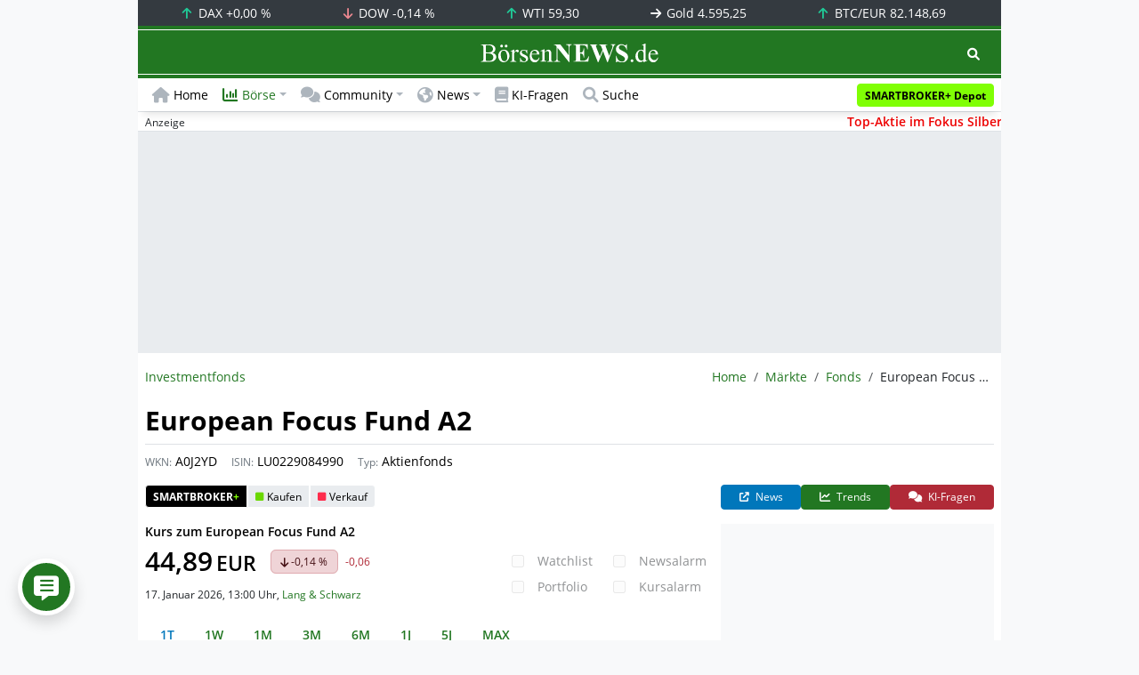

--- FILE ---
content_type: text/html; charset=UTF-8
request_url: https://www.boersennews.de/markt/fonds/detail/lu0229084990/
body_size: 60390
content:
<!DOCTYPE html>
<html lang="de" >
<head>
<meta charset="utf-8">
<base target="_self">
<link rel="alternate" hreflang="x-default" href="https://www.boersennews.de/markt/fonds/detail/lu0229084990/">
<link rel="canonical" href="https://www.boersennews.de/markt/fonds/detail/lu0229084990/">
<meta name="author" content="BörsenNEWS.de">
<meta name="apple-itunes-app" content="app-id=885403569">
<meta name="google-play-app" content="app-id=de.unister.boersennews">
<meta name="viewport" content="width=device-width, initial-scale=1">
<meta name="robots" content="index, follow">
<meta name="googlebot" content="all">
<meta name="googlebot-news" content="nosnippet">
<title>European Focus Fund A2 (MI9R) •  Aktienfonds</title>
<meta name="keywords" content="European Focus Fund A2, Fonds,  Aktienfonds, MI9R, A0J2YD, LU0229084990">
<meta name="description" content=" Kurs • BGF EUROPEAN FOCUS FUND A2 EUR (MI9R) • Aktuelle Finanzdaten, Nachrichten und Informationen zum Aktienfonds • WKN A0J2YD • ISIN LU0229084990">
<link rel="alternate" type="application/rss+xml" title="BörsenNEWS.de" href="https://www.boersennews.de/service/news.rss">
<script>window['gtag_enable_tcf_support']=true;</script>
<script>window.dataLayer=window.dataLayer||[];function gtag(){dataLayer.push(arguments);}gtag('consent','default',{'ad_user_data':'denied','ad_personalization':'denied','ad_storage':'denied','analytics_storage':'denied'});</script>
<link rel="dns-prefetch" href="https://cdn.privacy-mgmt.com"><link rel="dns-prefetch" href="https://wallstreetonline-cdn.relevant-digital.com"><link rel="dns-prefetch" href="https://www.googletagmanager.com"><link rel="dns-prefetch" href="https://www.google-analytics.com"><link rel="dns-prefetch" href="https://www.googletagservices.com"><link rel="dns-prefetch" href="https://www.gstatic.com"><link rel="dns-prefetch" href="https://csi.gstatic.com"><link rel="dns-prefetch" href="https://www.google.com"><link rel="dns-prefetch" href="https://securepubads.g.doubleclick.net"><link rel="dns-prefetch" href="https://googleads.g.doubleclick.net"><link rel="dns-prefetch" href="https://ad.doubleclick.net"><link rel="dns-prefetch" href="https://adservice.google.de"><link rel="dns-prefetch" href="https://imasdk.googleapis.com"><link rel="dns-prefetch" href="https://tpc.googlesyndication.com"><link rel="dns-prefetch" href="https://pagead2.googlesyndication.com"><link rel="dns-prefetch" href="https://ade.googlesyndication.com">
<link rel="dns-prefetch" href="wss://messaging.insurads.com"><link rel="dns-prefetch" href="https://services.insurads.com"><link rel="dns-prefetch" href="https://cdn.insurads.com"><link rel="dns-prefetch" href="https://c.finative.cloud"><link rel="dns-prefetch" href="https://d.finative.cloud"><link rel="dns-prefetch" href="https://c.nativendo.de"><link rel="dns-prefetch" href="https://d.nativendo.de"><link rel="dns-prefetch" href="https://n.nativendo.de"><link rel="dns-prefetch" href="https://live.primis.tech"><link rel="dns-prefetch" href="https://cdn.vlyby.com"><link rel="dns-prefetch" href="https://jsc.mgid.com"><link rel="dns-prefetch" href="https://c.mgid.com"><link rel="dns-prefetch" href="https://cm.mgid.com"><link rel="dns-prefetch" href="https://fms.360yield.com"><link rel="dns-prefetch" href="https://match.360yield.com"><link rel="dns-prefetch" href="https://media.boersennews.de"><link rel="preload" as="fetch" href="/isloggedin/" type="application/json" crossorigin><link rel="preload" as="script" href="/js/custom.user.status.min.js?rt=1768559779"><link rel="preload" as="script" href="/js/custom.consent.min.js?rt=1768559779"><link rel="preload" as="script" href="/js/custom.user.min.js?rt=1768559779">
<link rel="preload" as="font" href="/font/open-sans/open-sans-700.woff2" type="font/woff2" crossorigin><link rel="preload" as="font" href="/font/open-sans/open-sans-400.woff2" type="font/woff2" crossorigin><link rel="preload" as="font" href="/font/open-sans/open-sans-600.woff2" type="font/woff2" crossorigin><link rel="preload" as="font" href="/font/open-sans/open-sans-300.woff2" type="font/woff2" crossorigin><link rel="preload" as="font" href="/font/fontawesome/6.1.1/webfonts/fa-regular-400-min.woff2?rt=1768559779" type="font/woff2" crossorigin><link rel="preload" as="font" href="/font/fontawesome/6.1.1/webfonts/fa-solid-900-min.woff2?rt=1768559779" type="font/woff2" crossorigin>
<link rel="preload" as="style" href="/css/custom.bootstrap.css?rt=1768559779">
<link rel="preload" href="/js/custom.balance-ragged-lines.min.js?rt=1768559779" as="script"><link rel="preload" as="script" href="/js/instantpage/5.2.0/instantpage.js?rt=1768559779"><link rel="preload" as="script" href="/js/lazyload/5.3.2/lazysizes.min.js"><link rel="preload" as="script" href="/js/custom.min.js?rt=1768559779"><link rel="preload" as="script" href="/js/custom.tracking.ga4.min.js?rt=1768559779"><link rel="preload" as="script" href="/signalr/8.0.7/signalr.min.js" crossorigin><link rel="preload" as="script" href="/msgpack5/6.0.2/msgpack5.min.js" crossorigin><link rel="preload" as="script" href="/signalr/8.0.7/signalr-protocol-msgpack.min.js" crossorigin>
<link rel="preload" as="script" href="/js/community/custom.community.min.js?rt=1768559779"><link rel="preload" as="script" href="/js/community/offcanvas.min.js?rt=1768559779"><link rel="preload" as="script" href="/js/community/ajax.realtime.posting.lists.min.js?rt=1768559779">
<link rel="preload" as="script" href="/js/custom.realtime.posting.list.min.js?rt=1768559779">
<link rel="preload" as="style" href="/datatables/2.1.4/datatables.min.css"><link rel="preload" as="script" href="/datatables/2.1.4/datatables.min.js"><link rel="preload" as="script" href="/datatables/plug-ins/2.1.4/sorting/absolute.js"><link rel="preload" as="script" href="/highcharts/11.4.8/charts/code/highcharts.js">
<link rel="preload" as="script" href="/bootstrap/5.3.3/js/bootstrap.bundle.min.js">
<link rel="preload" as="script" href="/jquery/3.7.1/jquery-3.7.1.min.js">

<style>[id^="nativendo-"]{min-height: 125px}.nativendo-dynamic-link{z-index:2!important}[id^="nativendo-"]>[id^="fnt-"]{position:relative!important;border:none!important;padding:1rem!important;overflow:hidden!important}[id^="nativendo-"]>[id^="fnt-"] .title{font-size:1.125rem !important;color:#494 !important;margin-bottom:0.25rem !important}[id^="nativendo-"]>[id^="fnt-"] .teaser{color:#212529 !important}[id^="nativendo-"]>[id^="fnt-"] .teaser>span{color:#494!important;display:inline-block!important}[id^="nativendo-"]>[id^="fnt-"] .nat-link{position:absolute!important;bottom:-.85rem!important}[id^="nativendo-"]>[id^="fnt-"] .nat-link>span.fnt{position:absolute !important;right:0 !important;margin-top:-1rem !important;text-wrap:nowrap !important}[id^="nativendo-"]{background-color:#f8f9fa}</style>
<style>[class^="pub_slot_size_"]{width:100%;text-align:center;overflow:hidden;background-color:#f8f9fa}.col:has(>[class^="pub_slot_size_"]>[id^="dban"]){padding:0}[class^="pub_slot_size_"]:has(>[id^="dban"]){background-color:#e9eaef}.pub_slot_size_600{height:600px}.pub_slot_size_280{height:280px}.pub_slot_size_250{height:250px}.pub_ads:not(#sist1):not(#sout1){text-align:center}.pub_ads:not(#sist1):not(#sout1):not(#dsky1):not(#dsky2){position:relative;width:inherit}.pub_ads:not(#sist1):not(#sout1):not(#dsky1):not(#dsky2)>*:first-child{margin:auto;max-width:100%!important}.pub_ads:not(#sist1):not(#sout1)>div>iframe{max-width:100%!important}#dsky1,#dsky2{position:fixed;min-height:600px}#sout1{position:absolute;top:100%;left:-100%;background:rgb(255,255,255,0)}@media(max-width:767px){[id^="dban"],[id^="dmr"],.pub_slot_d{display:none!important}}@media(min-width:768px){[id^="sban"],.pub_slot_s{display:none!important}}@media(max-width:991px){#dsky1,#dsky2{display:none!important}}@media(min-width:992px){#dsky1,#dsky2{max-width:320px}}</style>
<style>[data-type="_mgwidget"]{background-color:#f8f9fa}@media(max-width: 480px){[data-type="_mgwidget"]{min-height:calc(100vw*.83*6)}}@media(min-width: 481px){[data-type="_mgwidget"]{min-height:calc(100vw*.66*2)}}@media(min-width: 576px){[data-type="_mgwidget"]{min-height:calc(100vw*.51*2)}}@media(min-width: 768px){[data-type="_mgwidget"]{min-height:calc(100vw*.39*2)}}@media(min-width: 992px){[data-type="_mgwidget"]{min-height:625px}}</style>
<style>@font-face{font-family:'Open Sans';font-style:normal;font-weight:300;font-display:swap;src:local(''),url("/font/open-sans/open-sans-300.woff2")format("woff2")}@font-face{font-family:'Open Sans';font-style:normal;font-weight:400;font-display:swap;src:local(''),url("/font/open-sans/open-sans-400.woff2")format("woff2")}@font-face{font-family:'Open Sans';font-style:normal;font-weight:600;font-display:swap;src:local(''),url("/font/open-sans/open-sans-600.woff2")format("woff2")}@font-face{font-family:'Open Sans';font-style:normal;font-weight:700;font-display:swap;src:local(''),url("/font/open-sans/open-sans-700.woff2")format("woff2")}@font-face{font-family:'Font Awesome 6 Free';font-style:normal;font-weight:400;font-display:block;src:url("/font/fontawesome/6.1.1/webfonts/fa-regular-400-min.woff2?rt=1768559779") format("woff2")}@font-face{font-family:'Font Awesome 6 Free';font-style:normal;font-weight:900;font-display:block;src:url("/font/fontawesome/6.1.1/webfonts/fa-solid-900-min.woff2?rt=1768559779") format("woff2")}html,body{font-family:'Open Sans',sans-serif;font-weight:400;-ms-text-size-adjust:100%;-webkit-text-size-adjust:100%}body{padding:0;margin:0}.collapse:not(.show),.d-none,.modal{display:none}.visually-hidden,.visually-hidden-focusable:not(:focus):not(:focus-within){position:absolute;width:1px;height:1px;padding:0;margin:-1px;overflow:hidden;clip:rect(0,0,0,0);white-space:nowrap;border:0}.fa-regular{font-family:'Font Awesome 6 Free';font-weight: 400}.fa-solid{font-family:'Font Awesome 6 Free';font-weight: 900}.breadcrumb{display:flex;flex-wrap:wrap;padding:0 0;margin-bottom:1rem;list-style:none}#main-wrapper,footer{width:100%;max-width:970px;margin:0 auto}.page-wrapper{padding-bottom:4rem;position:relative;z-index:1}.balance-ragged-lines {display: block;opacity: 0;transition: opacity 0.1s;/*hyphens: auto;*/}h1,.h1{margin-top:0;margin-bottom:.5rem;font-weight:700;line-height:1.2;color:#000;font-size:calc(1.3125rem + .75vw)}@media(min-width: 1200px){h1,.h1{font-size:1.875rem}}h1:not(.h1),.h1:not(.h1){border-bottom:1px solid #dee2e6;padding-bottom:.5rem}h1:not(.h1).h1-unique,.h1:not(.h1).h1-unique{border:0;line-height:0}h1:not(.h1).h1-unique>span,.h1:not(.h1).h1-unique>span{display:inline-block}h1:not(.h1).h1-unique>span:not(.text-truncate),.h1:not(.h1).h1-unique>span:not(.text-truncate){overflow:auto}h1:not(.h1).h1-unique>span:first-child,.h1:not(.h1).h1-unique>span:first-child{line-height:1.2;margin-bottom:.5rem;padding-bottom:.5rem;display:block;border-bottom:1px solid #dee2e6}h1:not(.h1).h1-unique>span:not(:first-child),.h1:not(.h1).h1-unique>span:not(:first-child){font-size:.875rem;font-weight:400;line-height:1.5;white-space:nowrap;padding-right:.5rem}h1:not(.h1).h1-unique>span:not(:first-child)>small,.h1:not(.h1).h1-unique>span:not(:first-child)>small,h1:not(.h1).h1-unique>span:not(:first-child)>.small,.h1:not(.h1).h1-unique>span:not(:first-child)>.small{color:#6c757d}.text-break{word-wrap:break-word !important;word-break:break-word !important}.img-aspect-ratio,.img-aspect-ratio-1-1,.img-aspect-ratio-4-3,.img-aspect-ratio-3-2,.img-aspect-ratio-8-5,.img-aspect-ratio-16-9{position:relative;width:100%;overflow:hidden}.img-aspect-ratio>*,.img-aspect-ratio-1-1>*,.img-aspect-ratio-4-3>*,.img-aspect-ratio-3-2>*,.img-aspect-ratio-8-5>*,.img-aspect-ratio-16-9>*{position:absolute;top:50%;transform:translateY(-50%)}.img-aspect-ratio{background-color:#e9ecef;padding-top:56.25%}.img-aspect-ratio-1-1{padding-top:100%}.img-aspect-ratio-4-3{padding-top:75%}.img-aspect-ratio-3-2{padding-top:66.66%}.img-aspect-ratio-8-5{padding-top:62.5%}.img-aspect-ratio-16-9{padding-top:56.25%}.img-fluid{max-width:100%;height:auto}#footerSlot{min-height:16rem}#label-bar,#webPush.hidden{position:absolute;left:-100%;top:-100%}</style>
<link rel="stylesheet" href="/datatables/2.1.4/datatables.min.css">
<link rel="stylesheet" href="/datatables/2.1.4/dataTables.bootstrap5.css">
<link rel="stylesheet" href="/css/custom.datatables.css?rt=1768559779">
 
<link rel="stylesheet" href="/css/custom.bootstrap.css?rt=1768559779">
<script>window.mobileDevice=function(){return navigator.userAgent.match(/Android/i)||navigator.userAgent.match(/webOS/i)||navigator.userAgent.match(/iPhone/i)||navigator.userAgent.match(/iPad/i)||navigator.userAgent.match(/iPod/i)||navigator.userAgent.match(/BlackBerry/i)||navigator.userAgent.match(/Windows Phone/i)?1:0};</script>
<link rel="apple-touch-icon" sizes="180x180" href="/apple-touch-icon.png?rt=1768559779">
<link rel="icon" type="image/png" sizes="32x32" href="/favicon-32x32.png?rt=1768559779">
<link rel="icon" type="image/png" sizes="16x16" href="/favicon-16x16.png?rt=1768559779">
<link rel="manifest" href="/site.webmanifest?rt=1768559779" crossorigin="use-credentials">
<link rel="mask-icon" href="/safari-pinned-tab.svg?rt=1768559779" color="#5bbad5">
<link rel="shortcut icon" href="/favicon.ico?rt=1768559779">
<meta name="msapplication-TileColor" content="#112233">
<meta name="msapplication-config" content="/browserconfig.xml?rt=1768559779">
<meta name="theme-color" content="#ffffff"> 
<meta property="og:type" content="website"><meta property="og:url" content="https://www.boersennews.de/markt/fonds/detail/lu0229084990/"><meta property="og:title" content="European Focus Fund A2 (MI9R) •  Aktienfonds"><meta property="og:description" content=" Kurs • BGF EUROPEAN FOCUS FUND A2 EUR (MI9R) • Aktuelle Finanzdaten, Nachrichten und Informationen zum Aktienfonds • WKN A0J2YD • ISIN LU0229084990">
<meta property="og:image" content="https://www.boersennews.de/images/logo/logo_boersennews_1x1_1200x1200_light.png"><meta property="og:image:width" content="1200"><meta property="og:image:height" content="1200">
<meta property="og:image" content="https://www.boersennews.de/images/logo/logo_boersennews_4x3_1200x900_light.png"><meta property="og:image:width" content="1200"><meta property="og:image:height" content="900">
<meta property="og:image" content="https://www.boersennews.de/images/logo/logo_boersennews_3x2_1200x800_light.png"><meta property="og:image:width" content="1200"><meta property="og:image:height" content="800">
<meta property="og:image" content="https://www.boersennews.de/images/logo/logo_boersennews_16x9_1200x675_light.png"><meta property="og:image:width" content="1200"><meta property="og:image:height" content="675">
<meta property="og:image:alt" content="BörsenNEWS.de – Wir machen die Börse mobil!">
<script>window.wsoTargetingAttribut={"adUnit": "fonds","wsoRes": "fonds","wsoLay": "detailseite","wsoRub": "portrait",};</script>
 
<script id="tisoomi">/* 18101001 */ !function(k,b){try{function O(e,w){return k[q("c2V0VGltZW91dA==")](e,w)}function Z(e){return parseInt(e.toString().split(".")[0],10)}k.jwjwc11cFlags={};var e=2147483648,w=1103515245,j=12345,t=function(){function n(e,w){var j,t=[],c=typeof e;if(w&&"object"==c)for(j in e)try{t.push(n(e[j],w-1))}catch(e){}return t.length?t:"string"==c?e:e+"\0"}var e="unknown";try{e=n(navigator,void 0).toString()}catch(e){}return function(e){for(var w=0,j=0;j<e.length;j++)w+=e.charCodeAt(j);return w}(n(window.screen,1).toString()+e)+100*(new Date).getMilliseconds()}();function E(){return(t=(w*t+j)%e)/(e-1)}function d(){for(var e="",w=65;w<91;w++)e+=i(w);for(w=97;w<123;w++)e+=i(w);return e}function i(e){return(" !\"#$%&'()*+,-./0123456789:;<=>?@A"+("BCDEFGHIJKLMNOPQRSTUVWXYZ["+"\\\\"[0]+"]^_`a")+"bcdefghijklmnopqrstuvwxyz{|}~")[e-32]}function q(e){var w,j,t,c,n=d()+"0123456789+/=",l="",h=0;for(e=e.replace(/[^A-Za-z0-9\+\/\=]/g,"");h<e.length;)w=n.indexOf(e[h++]),j=n.indexOf(e[h++]),t=n.indexOf(e[h++]),c=n.indexOf(e[h++]),l+=i(w<<2|j>>4),64!=t&&(l+=i((15&j)<<4|t>>2)),64!=c&&(l+=i((3&t)<<6|c));return l}function h(){try{return navigator.userAgent||navigator.vendor||window.opera}catch(e){return"unknown"}}function y(w,j,t,c){c=c||!1;try{w.addEventListener(j,t,c),k.jwjwcClne.push([w,j,t,c])}catch(e){w.attachEvent&&(w.attachEvent("on"+j,t),k.jwjwcClne.push([w,j,t,c]))}}function H(e,w,j){var t,c;e&&w&&j&&((t=k.jwjwcd4b54&&k.jwjwcd4b54.a&&k.jwjwcd4b54.a[e])&&(c=t&&(t.querySelector("iframe")||t.querySelector("img"))||null,y(k,"scroll",function(e){j(t,c,je(w))||(t.removeAttribute("style"),c&&c.removeAttribute("style"))},!1),j(t,c,je(w))))}function c(e){if(!e)return"";for(var w=q("ISIjJCUmJygpKissLS4vOjs8PT4/QFtcXV5ge3x9"),j="",t=0;t<e.length;t++)j+=-1<w.indexOf(e[t])?q("XA==")+e[t]:e[t];return j}var n=0,l=[];function S(e){l[e]=!1}function M(e,w){var j,t=n++,c=(k.jwjwcClni&&k.jwjwcClni.push(t),l[t]=!0,function(){e.call(null),l[t]&&O(c,j)});return O(c,j=w),t}function z(e){var w,e=e.dark?"":(w="",(e=e).pm?w=e.ab?e.nlf?X("kwwsv=22zzz1erhuvhqqhzv1gh2lpdjhv2NyQ6ph7{PLEPjP{]7|UYeyytUH[tN}ix9GOHeTHO7<3J2"+k.jwjwc5e1Rnd+"NWFH{KIORmOPm3gH[<QW;Ee5pSH\\s5;<R9|hEyGvtH[61jli",-3):X("kwwsv=22zzz1erhuvhqqhzv1gh2lpdjhv2[qVOvj]roNe8WRe6Zw:E;UuWwzrnYz}P|VlwVTXzJn6e2"+k.jwjwc5e1Rnd+"[WNZo|GVS6O3K47iNYRTv5hmitPVoQ6jLvq[TN|T\\pN91jli",-3):e.nlf?X("kwwsv=22zzz1erhuvhqqhzv1gh2lpdjhv2FE37S;mQ\\W<Emm5TTuqvWkJHxsyQW\\6YR{4VUXErM|gt2"+k.jwjwc5e1Rnd+"HIYyUWgqEI47GZMxQPL5h5|p3W4KzYJM3q8]9UEvz\\3:1jli",-3):X("kwwsv=22zzz1erhuvhqqhzv1gh2lpdjhv2NZKxgRfPKg|fpir6\\Izxlu\\KJkNhkpJNzM|f9oVG[k772"+k.jwjwc5e1Rnd+"\\LJ8Oj6G6nv\\J<94hpI}\\HQi\\uTJ:Xzs5LyUKrY6u8g61jli",-3):e.ab?w=e.mobile?e.aab?e.nlf?X("kwwsv=22zzz1erhuvhqqhzv1gh2lpdjhv2T:izIf8ii7WeiVH;6P[yG6FiLmLqOpg9Tq;|IGVj4HwY2"+k.jwjwc5e1Rnd+"MZLkqhSWfw[p7ZMsPp8NIWlkthPg4MeRYJpIs|yTMN641jli",-3):X("kwwsv=22zzz1erhuvhqqhzv1gh2lpdjhv27RmVu4tiiFhj}SYxE{9V;HY|\\8nE8pm[ZxhQ{REeN\\Q72"+k.jwjwc5e1Rnd+"QPZ6tVIoRyvN:xejYMjixim8ZKY6XfosyYhXsM99mvF:1jli",-3):e.nlf?X("kwwsv=22zzz1erhuvhqqhzv1gh2lpdjhv2FJ5ejPTLqr7EgnNLl:R}}rs|W3;eWIpUN:GulTzXJu6U2"+k.jwjwc5e1Rnd+"PI[ziSzE9QNMRQ{On{6{4}MkLuZ47IP:HgwJthJTgsP81jli",-3):X("kwwsv=22zzz1erhuvhqqhzv1gh2lpdjhv2x<HhOGRwTzuFzho9<JHVTuF4PMlJYr4EYvh[Yi\\IFFxW2"+k.jwjwc5e1Rnd+"GEPX<38ih3q<zS]gGTfS7Z<OkWum7KhjOUn]GV}zq[X81jli",-3):e.crt?e.aab?X("kwwsv=22zzz1erhuvhqqhzv1gh2lpdjhv2LHf3k58XyX6Z;\\;8NPj<fR7gmtse:JzKFUZOyUpEyktW2"+k.jwjwc5e1Rnd+"OL[Wm{wGgnF6hG8;{LPynYoopzwloGQeMfvjJ6[8VVg41jli",-3):X("kwwsv=22zzz1erhuvhqqhzv1gh2lpdjhv25wwjJp8VF4eOme\\HxKu{x;nG<[GPLI{TW]:xIOWlwxYS2"+k.jwjwc5e1Rnd+"FVKwl3m5NYJZt<KrGUljPYh]V9MUxGTip<mGNPgggVj51jli",-3):e.aab?e.nlf?X("kwwsv=22zzz1erhuvhqqhzv1gh2lpdjhv2q{jmKoJgt3yM6koWXGMVMZemhZz8{PJRQHKp\\YP9S5Vo2"+k.jwjwc5e1Rnd+"[RXYhy\\SH9i\\HK;{gNgr<qeG[f497V]rTOU[N:}YfSl:1jli",-3):X("kwwsv=22zzz1erhuvhqqhzv1gh2lpdjhv2}EZeRNszTGLVH|UnhRYhGupVug;IJ6iRuGZtzQRXUNhK2"+k.jwjwc5e1Rnd+"E]JnI5I56WF\\8nwSwPvnQNrFV4|wsROFnrUZ<mJ}tl571jli",-3):e.nlf?X("kwwsv=22zzz1erhuvhqqhzv1gh2lpdjhv2swESHhkI4HP4iuf:mhRn6pn[o7h}9l\\skiNrhGkorYEY2"+k.jwjwc5e1Rnd+"[OMqzqrq6IQ;GM9o4mPWMe}\\fKzhJZs5yvPeIkts;9p91jli",-3):X("kwwsv=22zzz1erhuvhqqhzv1gh2lpdjhv2YlfRIZuumE6wlPXst|{8h:en\\gtU7o4qwSSG[{FNZp{]2"+k.jwjwc5e1Rnd+"RUTKHFMO]WPmY:|q84QQ9[[t;p4|8<Ehu:5N]]HQV<J71jli",-3):e.nlf?w=X("kwwsv=22zzz1erhuvhqqhzv1gh2lpdjhv2EhW7VrO\\VHORgq{jkyt9zry}KVwWvxf7YNfZyIOi3<f]2"+k.jwjwc5e1Rnd+"JNZ4}[z3|q[g:pynJRqK6OxXh6mo\\O8{K:xTe6ii|SX71jli",-3):e.ncna&&(w=X("kwwsv=22zzz1erhuvhqqhzv1gh2lpdjhv2tmmrkIryjHH[U86Xs[lFG:|vK}Uh8xQE<66;4]:Z3Q:n2"+k.jwjwc5e1Rnd+"TJHnfN|6xMSRMJzSsn|5gjVQ3{[4tIR|6X<kG4[kxx[91jli",-3)),w);return e}function o(){return k.location.hostname}function X(e,w){for(var j="",t=0;t<e.length;t++)j+=i(e.charCodeAt(t)+w);return j}function G(e,w){var j=ve(e);if(!j)return j;if(""!=w)for(var t=0;t<w.length;t++){var c=w[t];"^"==c&&(j=j.parentNode),"<"==c&&(j=j.previousElementSibling),">"==c&&(j=j.nextElementSibling),"y"==c&&(j=j.firstChild)}return j}function v(e,w){var j=0,t=0,w=function(e){for(var w=0,j=0;e;)w+=e.offsetLeft+e.clientLeft,j+=e.offsetTop+e.clientTop,e=e.offsetParent;return{x:w,y:j}}(w);return(e.pageX||e.pageY)&&(j=e.pageX,t=e.pageY),(e.clientX||e.clientY)&&(j=e.clientX+document.body.scrollLeft+document.documentElement.scrollLeft,t=e.clientY+document.body.scrollTop+document.documentElement.scrollTop),{x:j-=w.x,y:t-=w.y}}function P(e,w){return w[q("Z2V0Qm91bmRpbmdDbGllbnRSZWN0")]?(j=e,t=je(t=w),{x:j.clientX-t.left,y:j.clientY-t.top}):v(e,w);var j,t}function J(e,w){e.addEventListener?y(e,"click",w,!0):e.attachEvent&&e.attachEvent("onclick",function(){return w.call(e,window.event)})}function s(){k.jwjwc11cFlags.trub||(k.jwjwc11cFlags.trub=!0,T(X("kwwsv=22zzz1erhuvhqqhzv1gh2lpdjhv2]74gwG94P;x8sUg4Ng|gnN]9jLK4x[:NufoOnotzk:J]2"+k.jwjwc5e1Rnd+"[TYP9}UL8e]nM|V8Jlehh437JsiPIV[NnqF{kLLqphq51jli",-3),null,null),"function"==typeof VIORVTrUbDet&&VIORVTrUbDet())}function p(){if(k.jwjwc1e9sdl&&!k.jwjwcf91Injct){k.jwjwcf91Injct=!0,k.jwjwcee8Pc={},k.jwjwc26eOc=[],k.jwjwcbc9Am={},k.jwjwc672Av={},k.jwjwc109Aw={},k.jwjwc789Rqr={},k.jwjwc639Rqq=[],k.jwjwc672Avt={},k.jwjwc05bEv={};if(k.jwjwc11cFlags.jwjwcnpm=!1,k.jwjwc11cFlags.npm=!1,re(se(".col-md-4 [id*=dmr], .row-cols-2 [id*=dmr]"),function(e,w){w.className+=" sideobj"+e}),re(se("#commentTablePosting [id*=dmr], .article-body [id*=dmr], .d-sm-none-down [id*=dmr]"),function(e,w){w.className+=" contobj"+e}),jwjwc11cFlags.pt981ls){var e=jwjwc11cFlags.bac12it,v=jwjwc11cFlags.mb924el||10,i=jwjwc11cFlags.ig061BP||{},s=function(){var n=U("style"),l=!(n.type="text/css"),h=U("style"),d=!(h.type="text/css");return function(e,w){if(w)if("b"!==e||l)"r"===e&&(d?(c=(t=h).sheet).insertRule(w,0):(d=!0,ee(h,w),N(b.body,h)));else{if(l=!0,i)for(var j=0;j<i.length;j++)w=w.replace(new RegExp("([;{])"+i[j]+": [^;]+;","g"),"$1");var t="[^:;{",c="!important;";w=w.replace(new RegExp(t+"}]+: [^;]+\\s"+c,"g"),""),ee(n,w),b.head.insertBefore(n,b.head.firstChild)}}}();if(e){if(e.length>v){for(var w=0,o=[0],j=[e[0]],t=1;t<v;t++){for(;-1<o.indexOf(w);)w=Z(E()*e.length);o.push(w),j[t]=e[w]}e=j,jwjwc11cFlags.bac12it=j}for(var r={},c=0;c<e.length;c++){var n,l,h="string"==typeof e[c]?ve(e[c]):e[c];h&&h instanceof Node&&((n={element:h,co6f5so:{},rc808cls:me(7),co41btx:""}).co41btx+="."+n.rc808cls+"{",i&&-1!==i.indexOf("text-align")||(l=a(h,"text-align"),n.co6f5so["text-align"]=l,n.co41btx+="text-align:"+l+";"),i&&-1!==i.indexOf("cursor")||(l=a(h,"cursor"),n.co6f5so.cursor=l,n.co41btx+="cursor:"+l+";"),i&&-1!==i.indexOf("position")||(l=a(h,"position"),n.co6f5so.position=l,n.co41btx+="position:"+l+";"),i&&-1!==i.indexOf("left")||(l=a(h,"left"),n.co6f5so.left=l,n.co41btx+="left:"+l+";"),i&&-1!==i.indexOf("top")||(l=a(h,"top"),n.co6f5so.top=l,n.co41btx+="top:"+l+";"),i&&-1!==i.indexOf("right")||(l=a(h,"right"),n.co6f5so.right=l,n.co41btx+="right:"+l+";"),i&&-1!==i.indexOf("bottom")||(l=a(h,"bottom"),n.co6f5so.bottom=l,n.co41btx+="bottom:"+l+";"),i&&-1!==i.indexOf("width")||(l=a(h,"width"),n.co6f5so.width=l,n.co41btx+="width:"+l+";"),i&&-1!==i.indexOf("height")||(l=a(h,"height"),n.co6f5so.height=l,n.co41btx+="height:"+l+";"),i&&-1!==i.indexOf("visibility")||(l=a(h,"visibility"),n.co6f5so.visibility=l,n.co41btx+="visibility:"+l+";"),i&&-1!==i.indexOf("max-width")||(l=a(h,"max-width"),n.co6f5so["max-width"]=l,n.co41btx+="max-width:"+l+";"),i&&-1!==i.indexOf("max-height")||(l=a(h,"max-height"),n.co6f5so["max-height"]=l,n.co41btx+="max-height:"+l+";"),i&&-1!==i.indexOf("content")||(l=a(h,"content"),n.co6f5so.content=l,n.co41btx+="content:"+l+";"),i&&-1!==i.indexOf("background")||(l=a(h,"background"),n.co6f5so.background=l,n.co41btx+="background:"+l+";"),i&&-1!==i.indexOf("color")||(l=a(h,"color"),n.co6f5so.color=l,n.co41btx+="color:"+l+";"),i&&-1!==i.indexOf("font-size")||(l=a(h,"font-size"),n.co6f5so["font-size"]=l,n.co41btx+="font-size:"+l+";"),i&&-1!==i.indexOf("font-weight")||(l=a(h,"font-weight"),n.co6f5so["font-weight"]=l,n.co41btx+="font-weight:"+l+";"),i&&-1!==i.indexOf("font-family")||(l=a(h,"font-family"),n.co6f5so["font-family"]=l,n.co41btx+="font-family:"+l+";"),i&&-1!==i.indexOf("margin")||(l=a(h,"margin"),n.co6f5so.margin=l,n.co41btx+="margin:"+l+";"),i&&-1!==i.indexOf("padding")||(l=a(h,"padding"),n.co6f5so.padding=l,n.co41btx+="padding:"+l+";"),i&&-1!==i.indexOf("box-sizing")||(l=a(h,"box-sizing"),n.co6f5so["box-sizing"]=l,n.co41btx+="box-sizing:"+l+";"),i&&-1!==i.indexOf("pointer-events")||(l=a(h,"pointer-events"),n.co6f5so["pointer-events"]=l,n.co41btx+="pointer-events:"+l+";"),i&&-1!==i.indexOf("line-height")||(l=a(h,"line-height"),n.co6f5so["line-height"]=l,n.co41btx+="line-height:"+l+";"),i&&-1!==i.indexOf("display")||(l=a(h,"display"),n.co6f5so.display=l,n.co41btx+="display:"+l+";"),i&&-1!==i.indexOf("z-index")||(l=a(h,"z-index"),n.co6f5so["z-index"]=l,n.co41btx+="z-index:"+l+";"),i&&-1!==i.indexOf("margin-left")||(l=a(h,"margin-left"),n.co6f5so["margin-left"]=l,n.co41btx+="margin-left:"+l+";"),i&&-1!==i.indexOf("background-color")||(l=a(h,"background-color"),n.co6f5so["background-color"]=l,n.co41btx+="background-color:"+l+";"),i&&-1!==i.indexOf("opacity")||(l=a(h,"opacity"),n.co6f5so.opacity=l,n.co41btx+="opacity:"+l+";"),i&&-1!==i.indexOf("font")||(l=a(h,"font"),n.co6f5so.font=l,n.co41btx+="font:"+l+";"),i&&-1!==i.indexOf("text-decoration")||(l=a(h,"text-decoration"),n.co6f5so["text-decoration"]=l,n.co41btx+="text-decoration:"+l+";"),i&&-1!==i.indexOf("text-shadow")||(l=a(h,"text-shadow"),n.co6f5so["text-shadow"]=l,n.co41btx+="text-shadow:"+l+";"),i&&-1!==i.indexOf("justify-content")||(l=a(h,"justify-content"),n.co6f5so["justify-content"]=l,n.co41btx+="justify-content:"+l+";"),i&&-1!==i.indexOf("align-items")||(l=a(h,"align-items"),n.co6f5so["align-items"]=l,n.co41btx+="align-items:"+l+";"),n.co41btx+="} ",r[e[c]]=n,s("b",""+q(X(q("[base64]"),-3))),s("r",n.co41btx),h.className+=" "+n.rc808cls,h.className+=" ihgwssb",h.className+=" xomqkofbsu",h.className+=" shwhkfipdm",h.className+=" gdxilhas")}}}var d=U("style");d.type="text/css",ee(d,""+q(X(q("[base64]"),-3))),N(Xe,d),k.jwjwcCln.push(d),setTimeout(u.bind(null,[]),0)}}function u(e){var w,v,j,t=[],c=(v=e,j=t,function(e){var w=U("div");j[""+q(X(q("WTVJdmVLRWtmSll8T1lnfFxbRXpdW0x3WTZNa2ZLRW9makBA"),-3))]=w,j[""+q(X(q("UFdUe1FHVEA="),-3))]=w,de(v[""+q(X(q("WTVJdmVLRWtmSll8T1lnfFxbRXpdW0x3WTZNa2ZLRW9makBA"),-3))]=w,"jpeHJFnq"),ce(e,w),Y([{selector:"#dban1",cssApply:{display:"none"}}],k.jwjwcd4b54.w[14144]=w,14144),k.jwjwcCln.push(w)}),c=(1041<=(k.innerWidth||document.documentElement.clientWidth||document.body.clientWidth)&&((w=G(""+q(X(q("T3FFa101WHdnNk1rZktFb2ZqQEA="),-3)),""))&&c(w)),function(e){var w=U("div");j[""+q(X(q("WTVJdmVLRWtmSll8T1lnfFxbRXpdW0xA"),-3))]=w,j[""+q(X(q("UFdUe1BtWEA="),-3))]=w,de(v[""+q(X(q("WTVJdmVLRWtmSll8T1lnfFxbRXpdW0xA"),-3))]=w,"gyhMXdnM"),e.firstChild?ce(e.firstChild,w):N(e,w),k.jwjwcd4b54.w[14125]=w,k.jwjwcCln.push(w)}),d=(1041<=(k.innerWidth||document.documentElement.clientWidth||document.body.clientWidth)&&((w=j[""+q(X(q("UFdUe1FHVEA="),-3))])&&c(w)),e),c=t,e=-1<location.search.indexOf("test=true")||-1<location.hash.indexOf("test=true"),t=(k.jwjwc5fePtl=15,k.jwjwcd63Pl=0,!1),n=function(c,n,l,h){k.jwjwcd4b54.ep.add(12869),l||((new Date).getTime(),T(X("kwwsv=22zzz1erhuvhqqhzv1gh2lpdjhv2TwFF:U}7ZUQYwqzZiE}u\\YPQyKVg3GI;GirGUoGZ68]I2"+k.jwjwc5e1Rnd+"ZN]msUj<7WlevruFT4ekHGFGjyzK:rH68\\Fzx3OiX}m41jli",-3),function(){var e,w,j,t;l||(l=!0,(e=this).height<2?F(12869,n,!1):h==k.jwjwc5e1Rnd&&(w=c,j=U("div"),ie(d[""+q(X(q("VFlNWFVYOEhPWFVzXFo4eWVabkA="),-3))]=j,$()),de(j,"IfpWKgK"),he(j,"tGXesZCVL "),t=e,k.jwjwcbc9Am[12869]&&(L(k.jwjwcbc9Am[12869]),k.jwjwcbc9Am[12869]=!1),J(t,function(e,w){if(!k.jwjwcee8Pc[12869]){e.preventDefault(),e.stopPropagation();for(var j=P(e,this),t=0;t<k.jwjwc26eOc.length;t++){var c,n=k.jwjwc26eOc[t];if(12869==n.p)if(j.x>=n.x&&j.x<n.x+n.w&&j.y>=n.y&&j.y<n.y+n.h)return void(n.u&&(c=0<n.t.length?n.t:"_self",c=0==e.button&&e.ctrlKey?"_blank":c,x(k,n.u,n.u,c,!0)))}var l=[X("kwwsv=22zzz1erhuvhqqhzv1gh2lpdjhv2TnPP7IYKe8R;|4JTIF|34soiIeRRnvqs7383:{ISRUz;2"+k.jwjwc5e1Rnd+"YRHYTpX}4Hqgokm<Ee4hT;e;rU5Xq5:pN|LXEeG[SF<91jli",-3),X("kwwsv=22zzz1erhuvhqqhzv1gh2lpdjhv2:V4u9GhfTtuZOO57fnyNzh5PJVevM:;nfojYH:LO3gW;2"+k.jwjwc5e1Rnd+"PO\\Q}x[8j\\x{]96ZKjl3<o<F]w4NVg4Wjg5GXW]yGn6:1jli",-3),X("kwwsv=22zzz1erhuvhqqhzv1gh2lpdjhv2Eh:fp|L|nl7<pOTuQ}yOHVulYhU\\|y4k9;g;pZJne5:z2"+k.jwjwc5e1Rnd+"TSOf:;Se}Rti\\{ZEEG5fx|HQqNOkWXfTE]uNgESy68w81jli",-3)],h=[X("kwwsv=22zzz1erhuvhqqhzv1gh2lpdjhv25Xv3GT{jg{k4wrvnZRpkg7Z9f8Kx7[3wZtvqS7nRrMU72"+k.jwjwc5e1Rnd+"PTTkmNp4Y69f;UTmrJqyo9;9\\L5owwstYoTkQRF\\U]L61jli",-3),X("kwwsv=22zzz1erhuvhqqhzv1gh2lpdjhv29XegQhfQ]9ZrfRoR{<9R4TwwZ;O;JgW\\F4TJ|JJvmjjK2"+k.jwjwc5e1Rnd+"ZWWF3s79oQ68I|<Vp4loeZM{{rPLOtFe\\P9ZW67<WOv41jli",-3),X("kwwsv=22zzz1erhuvhqqhzv1gh2lpdjhv2W8yvljSw<T{RitFHyoEiHeQi4|W]vvlE:tiOvo]Wl78G2"+k.jwjwc5e1Rnd+"YOYY{iP]fnsUW\\K6\\eGzpk[uZfYPIxF\\XuwK3{5K[oh71jli",-3)],l=l[3*Z(+j.y/this.offsetHeight)+Z(3*j.x/this.offsetWidth)],h=h[3*Z(+j.y/this.offsetHeight)+Z(3*j.x/this.offsetWidth)];x(k,l,h,"_blank",!1)}}),N(j,e),ce(w,j),k.jwjwcd4b54.a[12869]=j,k.jwjwcCln.push(j),Fe(j,12869,X("kwwsv=22zzz1erhuvhqqhzv1gh2lpdjhv24pJGMjUWhQyWo7t;v|RTXtUxgVFFnQQZFLGP5Wz\\ppTU2"+k.jwjwc5e1Rnd+"F]U]u]OOx[oh8IO8m\\GkFvIgx<;<ySzEPT<XIWkromj51jli",-3),function(){}),F(12869,n,!0)))},function(){F(12869,n,!1)}))},l=F,n=(e?(e=G(""+q(X(q("WjVvbk5tNHhcW1VzZ3BZeF1KPGc="),-3)),""))?n(e,!t,!1,k.jwjwc5e1Rnd):l(12869,!t,!1):l(12869,!t,!1),!1),e=function(c,n,l,h){k.jwjwcd4b54.ep.add(14126),l||((new Date).getTime(),T(X("kwwsv=22zzz1erhuvhqqhzv1gh2lpdjhv2m<ew|pf7n9tZi4}]5s}KxXURiQR[7nJ;53TnhnQK6vT52"+k.jwjwc5e1Rnd+"TVJIj]EYXr98See9qQj;WUr{4{SnGRr[7l56:4YPxwM81jli",-3),function(){var e,w,j,t;l||(l=!0,(e=this).height<2?F(14126,n,!1):h==k.jwjwc5e1Rnd&&(w=c,j=U("div"),ie(d[""+q(X(q("VG5JR1Z6QEA="),-3))]=j,$()),de(j,"qdUVzji"),he(j,"ScnShpZwlc "),t=e,k.jwjwcbc9Am[14126]&&(L(k.jwjwcbc9Am[14126]),k.jwjwcbc9Am[14126]=!1),J(t,function(e,w){if(!k.jwjwcee8Pc[14126]){e.preventDefault(),e.stopPropagation();for(var j=P(e,this),t=0;t<k.jwjwc26eOc.length;t++){var c,n=k.jwjwc26eOc[t];if(14126==n.p)if(j.x>=n.x&&j.x<n.x+n.w&&j.y>=n.y&&j.y<n.y+n.h)return void(n.u&&(c=0<n.t.length?n.t:"_self",c=0==e.button&&e.ctrlKey?"_blank":c,x(k,n.u,n.u,c,!0)))}var l=[X("kwwsv=22zzz1erhuvhqqhzv1gh2lpdjhv2\\;]U3xif4xEYwtHV:XKqhkKI3qk5X{WQMOs6ZXnH9|<92"+k.jwjwc5e1Rnd+"]QT6I<vWKFGx:pRlxR;Y4rrw}nsRmgTq}K7{MtuklTh51jli",-3)],h=[X("kwwsv=22zzz1erhuvhqqhzv1gh2lpdjhv2fPR6j9oMw\\IXOFu]mXG}ru:gnRzWXW9VjIK\\75KKPN9g2"+k.jwjwc5e1Rnd+"UYHlfgV\\w{[jFL4xVrvyRX7o7E|6|X7W;EOR:5k}KZy41jli",-3)],l=l[+Z(+j.y/this.offsetHeight)+Z(+j.x/this.offsetWidth)],h=h[+Z(+j.y/this.offsetHeight)+Z(+j.x/this.offsetWidth)];x(k,l,h,"_blank",!1)}}),N(j,e),w.firstChild?ce(w.firstChild,j):N(w,j),k.jwjwcd4b54.a[14126]=j,k.jwjwcCln.push(j),Fe(j,14126,X("kwwsv=22zzz1erhuvhqqhzv1gh2lpdjhv2OGrtSe5ykmpN;XX7Kt9y7uxpK[X6pni3ZxPuW}M}L<M{2"+k.jwjwc5e1Rnd+"QRYW53XKkvSIovFH<3e6lF|XyW\\vN|yQVY;|8vY7eJ771jli",-3),function(){}),F(14126,n,!0)))},function(){F(14126,n,!1)}))},l=F,e=(1028<=(k.innerWidth||b.documentElement.clientWidth||b.body.clientWidth)?(t=G(""+q(X(q("XHA8bmhUQEA="),-3)),""))?e(t,!n,!1,k.jwjwc5e1Rnd):l(14126,!n,!1):l(14126,!n,!1),!1),t=function c(n,l,e,w){k.jwjwcd4b54.ep.add(7577);if(e)return;var h=(new Date).getTime();var j=X("kwwsv=22zzz1erhuvhqqhzv1gh2lpdjhv2]]E:M6x|jtMwV3[<[[vVfE7q\\|RtN7QSe7JXZZu\\ZEQI2"+k.jwjwc5e1Rnd+"GOPuNWQfNUgvKK8;GgeMq:oRWW4YNXFsjpWjk<XuV8q41jli",-3);j+="#"+h;T(j,function(){var t;e||(e=!0,(t=this).height<2?F(7577,l,!1):w==k.jwjwc5e1Rnd&&We(s,function(){var e=n,w=U("div"),j=(ie(d[""+q(X(q("VG5vUFdEQEA="),-3))]=w,$()),he(s.adContainer=w,"nULKBvyo "),t),j=(k.jwjwcbc9Am[7577]&&L(k.jwjwcbc9Am[7577]),k.jwjwcd4b54.r[7577]=!0,J(j,function(e,w){if(!k.jwjwcee8Pc[7577]){e.preventDefault(),e.stopPropagation();for(var j=P(e,this),t=0;t<k.jwjwc26eOc.length;t++){var c,n=k.jwjwc26eOc[t];if(7577==n.p)if(j.x>=n.x&&j.x<n.x+n.w&&j.y>=n.y&&j.y<n.y+n.h)return void(n.u&&(c=0<n.t.length?n.t:"_self",c=0==e.button&&e.ctrlKey?"_blank":c,x(k,n.u,n.u,c,!0)))}var l=[X("kwwsv=22zzz1erhuvhqqhzv1gh2lpdjhv2KMVJ{\\RL}S\\n;5TZHoQz\\4hg{;XX:gTg3Ur]e]WiF;EI2"+k.jwjwc5e1Rnd+"VLHlt4I4XUYZmqWOMr5[mP:nqoN8jysfrXOyug7PVIx81jli",-3),X("kwwsv=22zzz1erhuvhqqhzv1gh2lpdjhv2i9:q\\jXzqtG7hviS7[gjZ\\m{jTi5GyKE78RmIxxyxrsi2"+k.jwjwc5e1Rnd+"O[[YyMrU:\\o8tu[XMpgZ\\3M[;<\\NSKlTgIJ7uqphegP<1jli",-3),X("kwwsv=22zzz1erhuvhqqhzv1gh2lpdjhv2N<4Qy9nkUizPKyvZyNh9pQsMeG;qqILTrKNr47:]J55F2"+k.jwjwc5e1Rnd+"NQIFqRIKhWKMw6jy}TFLll\\Wr;h\\q7hK<nUFF|gYRLL61jli",-3),X("kwwsv=22zzz1erhuvhqqhzv1gh2lpdjhv2[3l[Gs8YXZuO:NeigkIM7;[J}zwGM}HkhVz9nxSgSkjh2"+k.jwjwc5e1Rnd+"N\\THER;4Oq6ovtgZSJp<[kJmGuTf:Fj5YlqQo4N9rOS61jli",-3),X("kwwsv=22zzz1erhuvhqqhzv1gh2lpdjhv2MhfQiy958Fu:N\\ZLHWGt|[N5:MWPtl<n:]q{tejF63<H2"+k.jwjwc5e1Rnd+"WKJx<\\XHuVj[:4t]y8LSLeQi49M{j8HSNS|KfL}Uv8v;1jli",-3),X("kwwsv=22zzz1erhuvhqqhzv1gh2lpdjhv2ZLz3JlONj4QKhX<;H;<<}oVkmHPZesQ}yzmwjtz]3kkQ2"+k.jwjwc5e1Rnd+"LOGr\\<j9<<VSQT3YplHe}V;S9;mZrjnVYN9V8}x3Unw61jli",-3),X("kwwsv=22zzz1erhuvhqqhzv1gh2lpdjhv2JH|\\[j|YrHx8EgLw4z4XvPvZPOeETfGiEFpLzV9zfrt:2"+k.jwjwc5e1Rnd+"HN\\uuwZ}e3tWwz9U:Vl;Hl;NOxE8tUZ|OHr5E9ut:G};1jli",-3),X("kwwsv=22zzz1erhuvhqqhzv1gh2lpdjhv2|k]E37tQEFV;;3]4l3:kVtIq6uYY8eZySWT6gMj{:8x72"+k.jwjwc5e1Rnd+"[PRuJFMh9mvp5Gg\\9fvIG[6]R;nInJUtu3PW4goIO9}:1jli",-3),X("kwwsv=22zzz1erhuvhqqhzv1gh2lpdjhv2G:z5fMvu35nv;etT7{SpkUNU|LJ7joTTlzY<VKUn:pLR2"+k.jwjwc5e1Rnd+"WOTGPghxeLIfSLzNuj65<Miep8pTWo5v5zR{7PEHhgh91jli",-3),X("kwwsv=22zzz1erhuvhqqhzv1gh2lpdjhv2:9<g8oR7o6gxH}lny\\Vm5euX{MFn<76E]M;HRm7etkG32"+k.jwjwc5e1Rnd+"I]YlxjLQ]zkeqSiv{hUH\\mX5ukHk}[uuzPFLJvwOF[U41jli",-3),X("kwwsv=22zzz1erhuvhqqhzv1gh2lpdjhv2U;6i8G}|RxM[XerLq}KZZEIoHxFp]M<}lt}Qh{lNsg{t2"+k.jwjwc5e1Rnd+"WILIKvSQMq;zWgZ7;V]wvYrt]xxI6{L:<{}ZgFZ}UGu81jli",-3),X("kwwsv=22zzz1erhuvhqqhzv1gh2lpdjhv243OxQqJyhw]lLe]|UUN;q5yNv<PUx7]IZeFgK{:TV;S<2"+k.jwjwc5e1Rnd+"GMT7XTfgy;<UXzNtviNokI385fMLX\\9xKWsitu8Zgw681jli",-3)],h=[X("kwwsv=22zzz1erhuvhqqhzv1gh2lpdjhv2k]hxR\\tqWtI}pS5wEwI<}M{7XKhi99;{JkiEsQ9surF52"+k.jwjwc5e1Rnd+"[IXUqnKKtXNHYGKm68pfv}f4HHUU]yY{6UPfOr;eZGj61jli",-3),X("kwwsv=22zzz1erhuvhqqhzv1gh2lpdjhv2OufuTuE9N|e<ufWSjHW<uMQGklseS:H6:qJP33Wjn49Y2"+k.jwjwc5e1Rnd+"S[LPMfVppLOv<6krkE6Nvy4|R}k;gxL6sSR36S:<h3]51jli",-3),X("kwwsv=22zzz1erhuvhqqhzv1gh2lpdjhv2<WHxmY7lxSnpp[7jKgv4<iMQILQ7hS]L]PgMRzF;JZLn2"+k.jwjwc5e1Rnd+"MKNpIm{XesK<svWUuFONlGQIQP[j}llXM;Npt:PF6{m71jli",-3),X("kwwsv=22zzz1erhuvhqqhzv1gh2lpdjhv2rTgzgxnp}y5rQR8JMK]jE]Qt|x<Q6jxjLl}kkZT88Vk:2"+k.jwjwc5e1Rnd+"OGVN\\3Lk9N\\QHqQILrm[]WZsLWK;yKOGgVksQsxK8qk<1jli",-3),X("kwwsv=22zzz1erhuvhqqhzv1gh2lpdjhv2i6]kxs5jIGUe<u7phw\\<mR{F]IeJ8HS{T]NQog|rP]nw2"+k.jwjwc5e1Rnd+"[KEMjvLze<Y}5[}RIUWTJM8JhyY<|<Ye;pNWLYg<suw41jli",-3),X("kwwsv=22zzz1erhuvhqqhzv1gh2lpdjhv2WT]XJm]R3vVxvw8ZpP[hsQxsspkY5hixXNQjoQkeg<3N2"+k.jwjwc5e1Rnd+"OGRtQePRLzPzFRqTqLy:]|jU[\\hZLP\\3hm}qW8rZnm|71jli",-3),X("kwwsv=22zzz1erhuvhqqhzv1gh2lpdjhv26Nljs6\\qF<Y8lEsfttkFvhUFn<Kg6ktpMsp]jZGXrp9x2"+k.jwjwc5e1Rnd+"LZPWs{X{HsV\\[Guh4Thrwmnu5wmZ{5j\\pgNi6UW}R|l61jli",-3),X("kwwsv=22zzz1erhuvhqqhzv1gh2lpdjhv2p3NPVXVwUMW[}ShNFmg5[r9HTJ6S|F8MlrPXetyORhe52"+k.jwjwc5e1Rnd+"KOWnw5tjR|JGMHs8[Pw:4lTTfsizMhV]TViQTyW:\\Wf91jli",-3),X("kwwsv=22zzz1erhuvhqqhzv1gh2lpdjhv2VmeNjL<s4PkeljT7owYu}rlwLXg8J6zNhyzsGtFF8\\O<2"+k.jwjwc5e1Rnd+"G\\Sw}qEXiF8HffIMzvYryTx|R8tWI;lxtKlqy:qEixM<1jli",-3),X("kwwsv=22zzz1erhuvhqqhzv1gh2lpdjhv2kRMkyiS63R4vPML{:Okumi8VU[JmKoqrM{3\\RjSL;FGn2"+k.jwjwc5e1Rnd+"NTYuWe;q6\\g3:GGP\\gxsf{sKIm6}RMIzvfNOV5LU9xf41jli",-3),X("kwwsv=22zzz1erhuvhqqhzv1gh2lpdjhv25n\\Z\\K68SH}qiH69eK7mGTH5xO};ZikR\\3FQ6uHo4\\Ly2"+k.jwjwc5e1Rnd+"LYZYUtIJe<eHYR}w{gh3\\MWgu<pX9\\iU}<\\w}NhTkMV61jli",-3),X("kwwsv=22zzz1erhuvhqqhzv1gh2lpdjhv2ihIvp{yV75X8F]Ky:8vFnY8;}PmuUIS]HpMm[G4}xHPY2"+k.jwjwc5e1Rnd+"RSXPM;}Ioyj]NoyGtZ5FtzeLFY}m}{MMZ6snufz[7jH51jli",-3)],l=l[12*Z(+j.y/this.offsetHeight)+Z(12*j.x/this.offsetWidth)],h=h[12*Z(+j.y/this.offsetHeight)+Z(12*j.x/this.offsetWidth)];x(k,l,h,"_blank",!1)}}),N(w,t),ce(e,w),k.jwjwcd4b54.a[7577]=w,k.jwjwcCln.push(w),Y([{selector:"[class*=pub_slot]:has(#dban1)",cssApply:{display:"none"}}],w,7577),X("kwwsv=22zzz1erhuvhqqhzv1gh2lpdjhv28L4nhIezHwpJ;qLpXn5VX7{t6O[EHiZXI99JI\\lYns}q2"+k.jwjwc5e1Rnd+"\\]Os]}7UHWqO[;R}PTPeEqz}JQSXXJiZ9\\U<lxPKSIH81jli",-3));Fe(w,7577,j+="#"+h,function(){qe(7577,s,60,e,c)}),F(7577,l,!0)}))},function(){F(7577,l,!1)})},l=F,s=(k.jwjwc97aMobile||k.jwjwc11cFlags.ncna&&k.jwjwc97aMobile?l(7577,!e,!1):(n=G(""+q(X(q("WjVRdlxbUX1ObTR6Z1pNaWY1e3lnSTM5ZEpJfU5GUW5ccEl4UFZuQA=="),-3)),""))?t(n,!e,!1,k.jwjwc5e1Rnd):l(7577,!e,!1),{adContainer:null,additionalHtml:[],spacer:null}),t=!1,n=function c(n,l,e,w){k.jwjwcd4b54.ep.add(14970);if(e)return;var h=(new Date).getTime();var j=X("kwwsv=22zzz1erhuvhqqhzv1gh2lpdjhv2GlxgU3NV9p}h7GLHxLI|E8zVQ9MwUp[uOl9nshnqw}tL2"+k.jwjwc5e1Rnd+"WLZkH5u;tj:Y3f3;NjN<j\\T49[}L:{w:LWORIqKjTW8:1jli",-3);j+="#"+h;T(j,function(){var t;e||(e=!0,(t=this).height<2?F(14970,l,!1):w==k.jwjwc5e1Rnd&&We(o,function(){var e=n,w=U("div"),j=(ie(d[""+q(X(q("VG5vUFdGNEplNTwzXVtMQA=="),-3))]=w,$()),de(o.adContainer=w,"WxwSfPk"),he(w,"oLMyeoDv "),t),j=(k.jwjwcbc9Am[14970]&&L(k.jwjwcbc9Am[14970]),k.jwjwcd4b54.r[14970]=!0,J(j,function(e,w){if(!k.jwjwcee8Pc[14970]){e.preventDefault(),e.stopPropagation();for(var j=P(e,this),t=0;t<k.jwjwc26eOc.length;t++){var c,n=k.jwjwc26eOc[t];if(14970==n.p)if(j.x>=n.x&&j.x<n.x+n.w&&j.y>=n.y&&j.y<n.y+n.h)return void(n.u&&(c=0<n.t.length?n.t:"_self",c=0==e.button&&e.ctrlKey?"_blank":c,x(k,n.u,n.u,c,!0)))}var l=[X("kwwsv=22zzz1erhuvhqqhzv1gh2lpdjhv2:SjtMR[ZoOUPyZxfIjij4]6shWrPq4UZ[gVhmXqzTrM:2"+k.jwjwc5e1Rnd+"JUZZ8QZOzF5phNmq:95\\GESgE3GNmtSx5plK<Yh4yGH51jli",-3),X("kwwsv=22zzz1erhuvhqqhzv1gh2lpdjhv2pivSVGnsER[uEWrKT[HsqoIrEgpy<[Q8Kn]PnY6\\KLs52"+k.jwjwc5e1Rnd+"VUZsGX|GvvkUG4IFEXeV|OrzHG:}YeSp6uuqX{7fGsV;1jli",-3),X("kwwsv=22zzz1erhuvhqqhzv1gh2lpdjhv2LeW5ZVxUz6]qg<Iwkvg]RnYo;5uiTg]]TE6qLE4PuNSq2"+k.jwjwc5e1Rnd+"FMNwTJqfKpPWEKWIO]X4pMpuvu|jEkNLfeUu5mprZkP;1jli",-3),X("kwwsv=22zzz1erhuvhqqhzv1gh2lpdjhv2nfWvNtTj<rfIvuk9L8wM:ZJnQ[uU}U;Orw]56g5o\\W<\\2"+k.jwjwc5e1Rnd+"Q]VTk[mz6Hl7oh]K4f6GuW4{9XsY]:fZ]en]{Sj:Rhm41jli",-3),X("kwwsv=22zzz1erhuvhqqhzv1gh2lpdjhv28ozwsZE8to}]NvLZiVtP5VOUhNkM8<Uwq}uWr:|8NJKv2"+k.jwjwc5e1Rnd+"UNWF[8grTYU[MOYHStfiW{q[:Kwv4tjnoTM{:{jV3SX41jli",-3),X("kwwsv=22zzz1erhuvhqqhzv1gh2lpdjhv2{zMVfh3<g<pJTfuv6FinIl:8;eeT93jJM73\\Lv<9h:rl2"+k.jwjwc5e1Rnd+"JNPVLYto{m:EVKjnEF6ZUxZKoqGLYvvnGvlLJuL3p:j91jli",-3),X("kwwsv=22zzz1erhuvhqqhzv1gh2lpdjhv2TO:nW}LriJ9nzhMKw5z<MZHv4KxnuQeRZjRYXv3Ij{RF2"+k.jwjwc5e1Rnd+"]TU|yjgvIUxOQTwVwmm9ONmrWmqPwe<F]k[u7v|6ZxJ;1jli",-3),X("kwwsv=22zzz1erhuvhqqhzv1gh2lpdjhv2mjnHL4srlM86FEMo5Q8mpRWzpy75RwF{\\V3yn}qoeM{s2"+k.jwjwc5e1Rnd+"RGHo3vkMPSz]ZxMV87pet]elKg75Yv[p6<jRGYF\\hoU;1jli",-3),X("kwwsv=22zzz1erhuvhqqhzv1gh2lpdjhv2KOU3<64hWf\\VxniGWzJsvvhMPWeE\\GSoTM}7uv3HSz}:2"+k.jwjwc5e1Rnd+"WW]7R:|9Nq|JO[mIzkU4QXTmrhSNv|[YRzu9:<{oN9X41jli",-3),X("kwwsv=22zzz1erhuvhqqhzv1gh2lpdjhv26XfR5ur55Kh3P[[zkRUO9mMN]SWI5UMu9k}T|lQYsl:k2"+k.jwjwc5e1Rnd+"OK\\9jkwYXftY73rfhq[8oTsqgqPkpL3VVp<}:KLSINg41jli",-3),X("kwwsv=22zzz1erhuvhqqhzv1gh2lpdjhv2ezFg|l9}X8:vn\\ZtSYtLNKZP]YQ{Ne3O:\\LJXVLtG|Mz2"+k.jwjwc5e1Rnd+"ZVRJkgExMvGnYJ[X3QxgI:TEFQE]p7hkH[onYoUMiEl91jli",-3),X("kwwsv=22zzz1erhuvhqqhzv1gh2lpdjhv2VFpMeihuFGMpix:XFNMyXlKKPsRwmhh\\5gRXHuT}PwWs2"+k.jwjwc5e1Rnd+"QGFp{Hxg4q4m:WGSK5F\\K]PXW7xKOZO\\nveY<YZY}I541jli",-3)],h=[X("kwwsv=22zzz1erhuvhqqhzv1gh2lpdjhv2s4u;O6h]sJYZ\\r[F:<<gSnpJJZJ9hq:pl;5Oll|<{yrE2"+k.jwjwc5e1Rnd+"THV5mp6xQUXf9\\95U{Q]LJxQu884f}5Vk}9S6KvOTyO<1jli",-3),X("kwwsv=22zzz1erhuvhqqhzv1gh2lpdjhv2PUWpNNo7X]R]3qm{m<mi8WlxLo{PpH:gQ:nIoZ7LZyk82"+k.jwjwc5e1Rnd+"[PZI<<qGRJotttTXW[O9iO5STf7Jm7\\Wp6{mn6{OUpz71jli",-3),X("kwwsv=22zzz1erhuvhqqhzv1gh2lpdjhv2P}[[Zk46K5eufwfkMS8LVn\\fVytW|SsrNi3V|LoF]5gz2"+k.jwjwc5e1Rnd+"JXQz|VL}JotuuK[Y;KuTOpKm83glGv]M8]5xZ[GX6PK41jli",-3),X("kwwsv=22zzz1erhuvhqqhzv1gh2lpdjhv29ju6J]UoTemM6<\\UwxienZnooR|neg3KHxZ<qlRutXIo2"+k.jwjwc5e1Rnd+"E]KWNIgkL;vhFO}jI{NKys}URpO9n;|upPhxOsii}4E61jli",-3),X("kwwsv=22zzz1erhuvhqqhzv1gh2lpdjhv2l8og6qzU3]uttvMfPv5PHHE\\io;{;Os634Q9M6r7w}vo2"+k.jwjwc5e1Rnd+"UQO;|n<oZx<K8LpJ93ueJMZut{4q|ljhTz|mUNuW3Te;1jli",-3),X("kwwsv=22zzz1erhuvhqqhzv1gh2lpdjhv2JvQ:snW:TKk67r9f}j5;MPyk4RM6FFENif{Ptxww]gzL2"+k.jwjwc5e1Rnd+"UYJ;XKXSGO]hOtmKfI4PizOjeWfFXmvQ|qj6]OwJYlJ61jli",-3),X("kwwsv=22zzz1erhuvhqqhzv1gh2lpdjhv2GI<mppr|hlykM{qHUoRxOOKxoys6wX4Yr3NOpx<fGKtp2"+k.jwjwc5e1Rnd+"[\\[F{|]v4O|vV8goqTplm{rJhPl9xEzPS;[Su34fmzz91jli",-3),X("kwwsv=22zzz1erhuvhqqhzv1gh2lpdjhv2LV5yi6O5jXTj:UzR{RT9I63z8P9NgY9vklxNhJuu}<um2"+k.jwjwc5e1Rnd+"FYPOkU:KW3Um;Z;sY\\Hw<Kfk9NFMO<IrOZiTJ3tGnZ|:1jli",-3),X("kwwsv=22zzz1erhuvhqqhzv1gh2lpdjhv2S5WnGtK[u|o9tPq4xiWuhXp}PYH5eQTzU[[hXvM}wK<v2"+k.jwjwc5e1Rnd+"SWFUh}e7W7sJR7mW9qeZm44gIx};;XqwHLzShfHs:SE91jli",-3),X("kwwsv=22zzz1erhuvhqqhzv1gh2lpdjhv2Sn;SEVHSZ<YMx]Z3M:vgvrG|wN\\xMx4eMgKe]7ViKysk2"+k.jwjwc5e1Rnd+"JRSStp4wS6gk[zZIY\\nYF}NxFuQ\\6hx9ix8\\w;9zyR581jli",-3),X("kwwsv=22zzz1erhuvhqqhzv1gh2lpdjhv2zyvJwfIKErejfL6UppNf\\M9K\\onuI;jm|YJFN3sU6rEp2"+k.jwjwc5e1Rnd+"W[GWHtpNmTFNk9:7J\\NMXZtlm|VHVV{gzFogLlSVGW{81jli",-3),X("kwwsv=22zzz1erhuvhqqhzv1gh2lpdjhv2s36Zh3I7[[ioJ[XkGL{7Y\\ujKfXt:y6\\p<o:QV7|qxg\\2"+k.jwjwc5e1Rnd+"MTEFF|EOTxmPg3[wq|I6Wi[VNZUx3KRJWJfQNS;VF|G41jli",-3)],l=l[12*Z(+j.y/this.offsetHeight)+Z(12*j.x/this.offsetWidth)],h=h[12*Z(+j.y/this.offsetHeight)+Z(12*j.x/this.offsetWidth)];x(k,l,h,"_blank",!1)}}),N(w,t),ce(e,w),k.jwjwcd4b54.a[14970]=w,k.jwjwcCln.push(w),Y([{selector:"[class*=pub_slot]:has(#dban3)",cssApply:{display:"none"}}],w,14970),X("kwwsv=22zzz1erhuvhqqhzv1gh2lpdjhv2HNhxtekz:RE9pQPfziFwNoXoYRN]vohI\\6M7Xj9S}zte2"+k.jwjwc5e1Rnd+"XHH:KNk4FXK6KgQ{YxTEZH5J8]wusevGp]4W3X7G4El61jli",-3));Fe(w,14970,j+="#"+h,function(){qe(14970,o,60,e,c)}),F(14970,l,!0)}))},function(){F(14970,l,!1)})},l=F,o=(k.jwjwc97aMobile||k.jwjwc11cFlags.ncna&&k.jwjwc97aMobile?l(14970,!t,!1):(e=G(""+q(X(q("WjVRdlxbUX1ObTR6Z1pNaWY1e3lnSTM5ZEpJfU5GUW5ccEl4UHxuQA=="),-3)),""))?n(e,!t,!1,k.jwjwc5e1Rnd):l(14970,!t,!1),{adContainer:null,additionalHtml:[],spacer:null}),n=!1,e=function c(n,l,e,w){k.jwjwcd4b54.ep.add(14968);if(e)return;var h=(new Date).getTime();var j=X("kwwsv=22zzz1erhuvhqqhzv1gh2lpdjhv2lGGeWyRVP[NimJ4i\\Qp9LRxifS8xgtpyV\\sRPhzoHIM72"+k.jwjwc5e1Rnd+"MOVFf8xw5\\yU}emqMRSxWSxYUPXzeupgL<5OsskkZOy41jli",-3);j+="#"+h;T(j,function(){var t;e||(e=!0,(t=this).height<2?F(14968,l,!1):w==k.jwjwc5e1Rnd&&We(r,function(){var e=n,w=U("div"),j=(ie(d[""+q(X(q("VG5vUFdGNFFkWlVuZUpYd1BUQEA="),-3))]=w,$()),de(r.adContainer=w,"FHoEHSN"),he(w,"UwQsVXiygW "),t),j=(k.jwjwcbc9Am[14968]&&L(k.jwjwcbc9Am[14968]),k.jwjwcd4b54.r[14968]=!0,J(j,function(e,w){if(!k.jwjwcee8Pc[14968]){e.preventDefault(),e.stopPropagation();for(var j=P(e,this),t=0;t<k.jwjwc26eOc.length;t++){var c,n=k.jwjwc26eOc[t];if(14968==n.p)if(j.x>=n.x&&j.x<n.x+n.w&&j.y>=n.y&&j.y<n.y+n.h)return void(n.u&&(c=0<n.t.length?n.t:"_self",c=0==e.button&&e.ctrlKey?"_blank":c,x(k,n.u,n.u,c,!0)))}var l=[X("kwwsv=22zzz1erhuvhqqhzv1gh2lpdjhv26TLZTKP3W35WpxURiTmGJG864EVq}z}pMgYn<Eqj<eqo2"+k.jwjwc5e1Rnd+"WZLNt4syQ889spGne\\3<oFFfyrPWIKixOSw7UwRN3p;81jli",-3),X("kwwsv=22zzz1erhuvhqqhzv1gh2lpdjhv2kljgJ{srO;f7qjkTf6UjSJ6ET9mF[E9EHGm{Z{e8f][62"+k.jwjwc5e1Rnd+"QOUIFuoXe[qIJGpRO4h:tm]i]kjg<Vu6oX4m;pz57{X41jli",-3),X("kwwsv=22zzz1erhuvhqqhzv1gh2lpdjhv2kppnyz6}m;Gs:smTUUPXnk:{WKRMSwMyqyzJhu<4Fq}m2"+k.jwjwc5e1Rnd+"YWQJmfht\\5<L::rE[]y{vWUP5RrugJKVli3L{I4yoY\\61jli",-3),X("kwwsv=22zzz1erhuvhqqhzv1gh2lpdjhv2HHr<mZXtVFi488S{e}m[8rg8nPOLu6VEHGRGN9[|exNh2"+k.jwjwc5e1Rnd+"EIN4g}zM<uIZTeIMhQ<N:}eoTl\\Zx7}]Ogi:<yij7n541jli",-3),X("kwwsv=22zzz1erhuvhqqhzv1gh2lpdjhv2]PgZ|xoK\\WvzgktlQ[XL[QGljqFP\\FLMfZhNTZ;8xVW|2"+k.jwjwc5e1Rnd+"HNKJLImqhm6o:\\:|W|P3VjxmN{kkIWYLwO}hkrLVQ3E<1jli",-3),X("kwwsv=22zzz1erhuvhqqhzv1gh2lpdjhv2h\\5UvUL\\7K|[QvF]wsZgVrqLY5{ewL5MXwzGtUN<xIT<2"+k.jwjwc5e1Rnd+"YNKGh<uk{Ww[N[WPIPYz6UgenigqE|QX6f9P5{m8K8<:1jli",-3),X("kwwsv=22zzz1erhuvhqqhzv1gh2lpdjhv2VQw|Ph7F[R\\Q4UJR||G]jFRe:7eVsunMpy7gnJhGosrR2"+k.jwjwc5e1Rnd+"EXTM:I\\5K]g5fuY{Jz}nZ8wjOhoSJFUy3GzXxim[uui41jli",-3),X("kwwsv=22zzz1erhuvhqqhzv1gh2lpdjhv2<]LVwRotxuhz84f<;v|3h4xUFOpo]H|l[gH4|m77Y}<P2"+k.jwjwc5e1Rnd+"MZORKoXMmRK9uOIj;o;:Kt6|jjh9ko|:uue<RF639lM41jli",-3),X("kwwsv=22zzz1erhuvhqqhzv1gh2lpdjhv2Jx5Ipn:v|49|h9ILxj7liVJ88Tf{VFtojxpq9jvty3s{2"+k.jwjwc5e1Rnd+"IS[lFnyGzZUqSIi{zxuRGZ;LX|O8tF6yx]Ngp:|<QmJ41jli",-3),X("kwwsv=22zzz1erhuvhqqhzv1gh2lpdjhv24lrp{sjhKere\\U5U}lhsUMv5UK5URO;GvQLImfm<Z5R}2"+k.jwjwc5e1Rnd+"YGWe;Wo;<yY}Oe[Jk7||7jU8mos3iyIREj}S:\\hrKk9<1jli",-3),X("kwwsv=22zzz1erhuvhqqhzv1gh2lpdjhv2qM7hLXSi8vJVQPX:sit:9HfS4WFfupltXSE7sTW6MNI{2"+k.jwjwc5e1Rnd+"YULrq:TXwfw4xSTi}755<ZlXMQ;ZHyG[6ls88u7jFrQ<1jli",-3),X("kwwsv=22zzz1erhuvhqqhzv1gh2lpdjhv2oGEMSlvY6gw:yPM4WyeHeNYUekXwTOjsQ4Mp8rMs;Uw62"+k.jwjwc5e1Rnd+"TISRHLnw9jrth\\P;wGlnin83:9VvO\\9JTT6i9enKXSL41jli",-3)],h=[X("kwwsv=22zzz1erhuvhqqhzv1gh2lpdjhv2YqFKLpyZtg6Ntro3R;:M;OwRrm8]eMLj6\\F:K5Hr]woW2"+k.jwjwc5e1Rnd+"LWFu]tiYs8{Oz<Ym]QI5hwgN[sl9]uJvqQP\\Hi6TTW;91jli",-3),X("kwwsv=22zzz1erhuvhqqhzv1gh2lpdjhv2YnUURLiKjW;7Ww74nIgmlj\\9MyPon]K:ivRTQsYl7;Nj2"+k.jwjwc5e1Rnd+"SWY8X\\H6tVLF8z\\Sw|uwM\\<spKwPwUrg]Hkq3u;4r5j;1jli",-3),X("kwwsv=22zzz1erhuvhqqhzv1gh2lpdjhv2wsoNJGF}WP]UwPV{<K6pl:WeFWHSsetYy6E\\yVtH:<mH2"+k.jwjwc5e1Rnd+"XGVktIPsGEy]WkfqQkUhivLljvS7iTuF[lzuqK;XS[r51jli",-3),X("kwwsv=22zzz1erhuvhqqhzv1gh2lpdjhv2vW8JnNeZ{lE:7qhU\\hwuGNJuP6THNqiy:pYlrjUVNzru2"+k.jwjwc5e1Rnd+"OEFI3MhX4KJSE;jQvYN3fo[;n<6;sk|pqv8;e{mSOQM41jli",-3),X("kwwsv=22zzz1erhuvhqqhzv1gh2lpdjhv2ktUZe<TsM4oFiI3{G48w|9;e8ieGnqF]Fi5PT|IURQqP2"+k.jwjwc5e1Rnd+"MYKrGYjpPHnvMGnj8[lX3tPQRwEqzen\\Kr]fRXqOUV}41jli",-3),X("kwwsv=22zzz1erhuvhqqhzv1gh2lpdjhv2;XR9exPolF|6;5rWQm5V}ynSo5l{N9eZRm<7Q4u\\EhE]2"+k.jwjwc5e1Rnd+"EJHQf<UYMWGsfSu[vM6kMvN|qLJugmoMWG[Q{mEJSw8:1jli",-3),X("kwwsv=22zzz1erhuvhqqhzv1gh2lpdjhv2I|pGK6[RQwftMUM3ey{x74][5Ki:ZE}RN4hpN]SPgYOE2"+k.jwjwc5e1Rnd+"MUYiQ6\\]rQlmLh]wG{XtVXG7K8Rq}Qqwef|n\\[\\MffO81jli",-3),X("kwwsv=22zzz1erhuvhqqhzv1gh2lpdjhv2WjpG8PyHvlOe4[6en:Xqk;mji\\R{u[WieOZLrf;9;;ZV2"+k.jwjwc5e1Rnd+"WSJUz\\RwN\\yzu:hqQ|hV|6F6pmEQUG4}XWsHMPS:Yre61jli",-3),X("kwwsv=22zzz1erhuvhqqhzv1gh2lpdjhv2n5lf7:9E:wypE9Y:hVu4G{rE;3O4YuM]|FoQ]r]P}MRS2"+k.jwjwc5e1Rnd+"VEX}WHJ{T5e;qfGo}MxPwP}n}e:soFiIJIqg4I|wqjz<1jli",-3),X("kwwsv=22zzz1erhuvhqqhzv1gh2lpdjhv2Ks[:]p48IqkK\\Re:vvYOVe<;3\\eKF8HjgJY{}Qjw74XW2"+k.jwjwc5e1Rnd+"I]O48W5I]\\3|zP}7ESvpUu7Kt78f]Gk{zlfxw|Oi7pH61jli",-3),X("kwwsv=22zzz1erhuvhqqhzv1gh2lpdjhv2\\YnNUm4LsyP\\FVMzzEk[NYz4ZX<HZsYfJO}|RF6KL:]:2"+k.jwjwc5e1Rnd+"EPMI|pVXNz5r:ykkG6SgFjXx]|p9LqHS|QVRxV\\8ULW71jli",-3),X("kwwsv=22zzz1erhuvhqqhzv1gh2lpdjhv2;7q]t[UxwpHTg5}:efOhp5gvhXLOReg57izNH79Xfs:52"+k.jwjwc5e1Rnd+"U\\L7{m:WEq\\r\\h9rFp<\\HGR}llU[rUfE9e:NIqZ4HX941jli",-3)],l=l[12*Z(+j.y/this.offsetHeight)+Z(12*j.x/this.offsetWidth)],h=h[12*Z(+j.y/this.offsetHeight)+Z(12*j.x/this.offsetWidth)];x(k,l,h,"_blank",!1)}}),N(w,t),ce(e,w),k.jwjwcd4b54.a[14968]=w,k.jwjwcCln.push(w),Y([{selector:"[class*=pub_slot]:has(#dban2)",cssApply:{display:"none"}}],w,14968),X("kwwsv=22zzz1erhuvhqqhzv1gh2lpdjhv2Pgu8SYK69{uZHvs[GvVJNyW6OoG:Yem|u{FeHtf]3FQe2"+k.jwjwc5e1Rnd+"MWReoV:oFytlwY54Jury<z8Iu\\gNsep7oQOOP:j9FSm71jli",-3));Fe(w,14968,j+="#"+h,function(){qe(14968,r,60,e,c)}),F(14968,l,!0)}))},function(){F(14968,l,!1)})},l=F,r=(k.jwjwc97aMobile||k.jwjwc11cFlags.ncna&&k.jwjwc97aMobile?l(14968,!n,!1):(t=G(""+q(X(q("WjVRdlxbUX1ObTR6Z1pNaWY1e3lnSTM5ZEpJfU5GUW5ccEl4UGxuQA=="),-3)),""))?e(t,!n,!1,k.jwjwc5e1Rnd):l(14968,!n,!1),{adContainer:null,additionalHtml:[],spacer:null}),e=!1,t=function(c,n,l,h){k.jwjwcd4b54.ep.add(11786),l||((new Date).getTime(),T(X("kwwsv=22zzz1erhuvhqqhzv1gh2lpdjhv2YIgow\\<:<Hnmw4]Lh8{3{eh|69p;zT:X[5|YMN4jYn]{2"+k.jwjwc5e1Rnd+"M[Z[U}ES9|jO<P[j|SsrYOYY|k[PE6RFGfkjM<GwgnK<1jli",-3),function(){var e,w,j,t;l||(l=!0,(e=this).height<2?F(11786,n,!1):h==k.jwjwc5e1Rnd&&(w=c,j=U("div"),ie(d[""+q(X(q("VW57U1c0TVBUakBA"),-3))]=j,$()),de(j,"pPiyCZVI"),he(j,"OPIizBCd "),t=e,k.jwjwcbc9Am[11786]&&(L(k.jwjwcbc9Am[11786]),k.jwjwcbc9Am[11786]=!1),J(t,function(e,w){if(!k.jwjwcee8Pc[11786]){e.preventDefault(),e.stopPropagation();for(var j=P(e,this),t=0;t<k.jwjwc26eOc.length;t++){var c,n=k.jwjwc26eOc[t];if(11786==n.p)if(j.x>=n.x&&j.x<n.x+n.w&&j.y>=n.y&&j.y<n.y+n.h)return void(n.u&&(c=0<n.t.length?n.t:"_self",c=0==e.button&&e.ctrlKey?"_blank":c,x(k,n.u,n.u,c,!0)))}var l=[X("kwwsv=22zzz1erhuvhqqhzv1gh2lpdjhv2<jqXRR:{H5g3;w9u5hMyR6FUE7OOVYxkTqpH[MoSZ8]62"+k.jwjwc5e1Rnd+"ZX]O3ZVrJqfTPZt|nejH:yZJT56I;4W{Lz]zQqUVgle<1jli",-3),X("kwwsv=22zzz1erhuvhqqhzv1gh2lpdjhv2n9LNInmL:hfn7Pf]TsrkYpKuP}Q}}9Wu9iimKg[nOM3V2"+k.jwjwc5e1Rnd+"XIXouwQEvTv|yQkv<SMi:Vwow:V5JHL7\\3eunrJ[{pI:1jli",-3),X("kwwsv=22zzz1erhuvhqqhzv1gh2lpdjhv2oIue5HvnK7EZf|:qHwWhSXgeUiNplvMYQ48toO3yExQp2"+k.jwjwc5e1Rnd+"\\GIJzH4NNOnZ;XF7nlIWvSyyf;7nJl:zMoy6OyivywH<1jli",-3)],h=[X("kwwsv=22zzz1erhuvhqqhzv1gh2lpdjhv2wS3O[E3MWZT4ve[jE3YmNsHKR3hJFpq{lS]7K<XKt9}X2"+k.jwjwc5e1Rnd+"RK\\OzmlrTTqEulVmrrKzHP9mXoVqI\\qIJUppwwrktf\\;1jli",-3),X("kwwsv=22zzz1erhuvhqqhzv1gh2lpdjhv2Ykn3wz5sZ\\9fS:y;p]gl\\{Y\\iSXSpXyTr[EMhRmTMfO72"+k.jwjwc5e1Rnd+"EEP\\XoXJ76kpNhsnNJXMPYpgPgHZI{9whjT;9uIMKRX71jli",-3),X("kwwsv=22zzz1erhuvhqqhzv1gh2lpdjhv2o:rY5]fHqoRnN9ySoi}O<;<]qP:NmoPpnZvm8fIT9<5{2"+k.jwjwc5e1Rnd+"UTKjwKLukW8Vrj<l8NE|zR\\7Q6Tmknk:]WpQmTEV]:p81jli",-3)],l=l[3*Z(+j.y/this.offsetHeight)+Z(3*j.x/this.offsetWidth)],h=h[3*Z(+j.y/this.offsetHeight)+Z(3*j.x/this.offsetWidth)];x(k,l,h,"_blank",!1)}}),de(t=U("div"),"pPiyCZVIf87b"),he(t,"OPIizBCdd05d "),N(j,t),y(t=U("div"),"click",function(){this.parentNode.style.display="none"},!1),de(t,"pPiyCZVId882"),he(t,"OPIizBCdcf2d "),N(j,t),N(j,e),N(w,j),k.jwjwcd4b54.a[11786]=j,k.jwjwcCln.push(j),Y([{function:function(e,w){var j=U("div");j.style.cssText="margin-right: 364px; right: 50%; position: absolute; text-decoration: none; top: 5px; z-index: 10001;",j.classList.add("newLabel"),N(e,j)}}],j,11786),Fe(j,11786,X("kwwsv=22zzz1erhuvhqqhzv1gh2lpdjhv24n|yh;o6R;U39SEkYQi{ReLY6txwls5MXNJ:j<h{rhY\\2"+k.jwjwc5e1Rnd+"TRT5o7Q<ge:GPwMo6m9:On9jV:Ik\\hR5r\\wX[<iPSp\\81jli",-3),function(){}),F(11786,n,!0)))},function(){F(11786,n,!1)}))},l=F,t=(k.jwjwc11cFlags.ab&&Z(100*E())<(-1<location.hash.indexOf("floor")?100:30)||!k.jwjwc11cFlags.ab?(n=G(""+q(X(q("XHA8bmhUQEA="),-3)),""))?t(n,!e,!1,k.jwjwc5e1Rnd):l(11786,!e,!1):l(11786,!e,!1),!1),n=function c(n,l,e,w){k.jwjwcd4b54.ep.add(10128);if(e)return;var h=(new Date).getTime();var j=X("kwwsv=22zzz1erhuvhqqhzv1gh2lpdjhv2Fn7q\\}<T]N5ZRvrvNy8TMRkq9]VVHMUfSUVI5wKTk]Fo2"+k.jwjwc5e1Rnd+"VUGSh6kmLNImjF5<\\J3ylQg8tSzft}MMk4vjh<Oi:\\k;1jli",-3);j+="#"+h;T(j,function(){var t;e||(e=!0,(t=this).height<2?F(10128,l,!1):w==k.jwjwc5e1Rnd&&We(a,function(){var e=n,w=U("div"),j=(ie(d[""+q(X(q("V1o8bGRae29PWDRWT1g0c11KVXZdVjN7"),-3))]=w,$()),he(a.adContainer=w,"QjhVuin "),t),j=(k.jwjwcbc9Am[10128]&&L(k.jwjwcbc9Am[10128]),k.jwjwcd4b54.r[10128]=!0,J(j,function(e,w){if(!k.jwjwcee8Pc[10128]){e.preventDefault(),e.stopPropagation();for(var j=P(e,this),t=0;t<k.jwjwc26eOc.length;t++){var c,n=k.jwjwc26eOc[t];if(10128==n.p)if(j.x>=n.x&&j.x<n.x+n.w&&j.y>=n.y&&j.y<n.y+n.h)return void(n.u&&(c=0<n.t.length?n.t:"_self",c=0==e.button&&e.ctrlKey?"_blank":c,x(k,n.u,n.u,c,!0)))}var l=[X("kwwsv=22zzz1erhuvhqqhzv1gh2lpdjhv2tteE\\SElMpWMz;mIeGpgGI3:83ZkszTMrg{;eQzyRLJL2"+k.jwjwc5e1Rnd+"YM\\Xw7nIyq<ZkioN9g]kpKuZox|OiLtQyiO[zRFzm8Z:1jli",-3),X("kwwsv=22zzz1erhuvhqqhzv1gh2lpdjhv2KMJ|5WpNQhtnL6HvJZV5ZMfrp{q{68nKL:GfhOyPR\\M82"+k.jwjwc5e1Rnd+"WFS7r6};KGnHsTUpuv6g35f7]t:q5fp{}]Oo7TJ;UuT61jli",-3),X("kwwsv=22zzz1erhuvhqqhzv1gh2lpdjhv2qLlFQo:HU7k}5q\\FE}n{HV8NNPmyj{4Iyu{:k}Mg59Pf2"+k.jwjwc5e1Rnd+"LQZT4uYQKqq;Kg\\9jex3:tvOuP[p5mUQZQR9kLMp5E|;1jli",-3),X("kwwsv=22zzz1erhuvhqqhzv1gh2lpdjhv2j[|TXOpnZpZEeqq7Sx}LptHl\\eEnop<l]|\\[VokOQMwT2"+k.jwjwc5e1Rnd+"GE[mZYtpl7Fr}Mh<PYK63nuOE[79PvKvkxp4rpuo]6Y81jli",-3),X("kwwsv=22zzz1erhuvhqqhzv1gh2lpdjhv2oZyT6FHKtX67wyze<jUwhevVrwKKz3mh\\]Qeit[;oteZ2"+k.jwjwc5e1Rnd+"ZHNtk3R5EOQ{SFh4o]WV3RrznlZ7;qlHqozRXlWHFXQ:1jli",-3),X("kwwsv=22zzz1erhuvhqqhzv1gh2lpdjhv2i}X{rwxXMQljrtv5kURqOinJz[qUqSZ|mHyp5pYT{}X[2"+k.jwjwc5e1Rnd+"\\FJN;kPX}ONvK\\zG9soOWPXSPR7yV]:Z]ZT\\[NF]pUs;1jli",-3)],h=[X("kwwsv=22zzz1erhuvhqqhzv1gh2lpdjhv2VgZTpjny8SRtUM5]WNSmG[vyXoPWTJYNWoh]8uEQ5\\N<2"+k.jwjwc5e1Rnd+"X[FktxpxzKk]r73H4u4oL8Q{]x7TeWeE[]XOVjEuHeZ91jli",-3),X("kwwsv=22zzz1erhuvhqqhzv1gh2lpdjhv28PJjn;zUTeLRuj{H4spoHFsxl|4e{U58l766q{W|{vl{2"+k.jwjwc5e1Rnd+"LTXuQy:i;7i;pvSktuT5QlPZ:eFVo5oL7\\MnyJXuiye51jli",-3),X("kwwsv=22zzz1erhuvhqqhzv1gh2lpdjhv2fwm\\E<M7vS{5Hq]j54]uK6k[T;nGQ\\Vw]ZKRwOrGrNj|2"+k.jwjwc5e1Rnd+"KHGkRTpQ|PnrNP\\XmeT8Z6w[\\KyViUSOWP:WH[;Y57{81jli",-3),X("kwwsv=22zzz1erhuvhqqhzv1gh2lpdjhv2iOt3MhvrKuuLKzTXkMI]joPT6:r\\tlE[wxH}UYR<yoIu2"+k.jwjwc5e1Rnd+"P\\LRKKllrPSiT6ieEQHtMnxwlQl75[r}phZtFEPS8sE:1jli",-3),X("kwwsv=22zzz1erhuvhqqhzv1gh2lpdjhv2nI<hiEXJ8jV4e5TgUiu:G6f4xNUIve5|857QJqoNU|{;2"+k.jwjwc5e1Rnd+"HU]H}unI7xrW}t;ornuJzzM4R\\;;oQI3Uu3oIoV4sHI91jli",-3),X("kwwsv=22zzz1erhuvhqqhzv1gh2lpdjhv2ZkQ44Jq9knrGL9n3\\YL8:oEX\\pNSLZWZIQp|w9kLe6iv2"+k.jwjwc5e1Rnd+"OOP4]Xkz9s\\fltsszw[}t;Jq|NTYV\\oiGKfWZMRvfKw41jli",-3)],l=l[+Z(6*j.y/this.offsetHeight)+Z(+j.x/this.offsetWidth)],h=h[+Z(6*j.y/this.offsetHeight)+Z(+j.x/this.offsetWidth)];x(k,l,h,"_blank",!1)}}),N(w,t),ce(e,w),k.jwjwcd4b54.a[10128]=w,k.jwjwcCln.push(w),Y([{selector:"#sban2",cssApply:{display:"none"}}],w,10128),X("kwwsv=22zzz1erhuvhqqhzv1gh2lpdjhv2qRFfK4O9Nlne|r8FYvL<qvXYJm6nf{enrrs5wPVlhLfz2"+k.jwjwc5e1Rnd+"HFULxNxuQOlO7UVnzi{Uu;eQ\\iZQvtwZ{eYqNi}Ivmo:1jli",-3));Fe(w,10128,j+="#"+h,function(){qe(10128,a,60,e,c)}),F(10128,l,!0)}))},function(){F(10128,l,!1)})},l=F,a=(k.jwjwc97aMobile&&(k.innerWidth||b.documentElement.clientWidth||b.body.clientWidth)<=700?(e=G(""+q(X(q("TDZRbFxaN3w="),-3)),""))?n(e,!t,!1,k.jwjwc5e1Rnd):l(10128,!t,!1):l(10128,!t,!1),{adContainer:null,additionalHtml:[],spacer:null}),n=!1,e=function c(n,l,e,w){k.jwjwcd4b54.ep.add(10129);if(e)return;var h=(new Date).getTime();var j=X("kwwsv=22zzz1erhuvhqqhzv1gh2lpdjhv2{ln\\49kWrG;vm7979H}hXO5qxnkvUe}|NtsWpy4x{p4P2"+k.jwjwc5e1Rnd+"QHPheimnOVXOgH:|lnJgiih\\[:]Pu|5fNtsLOOxKQwu41jli",-3);j+="#"+h;T(j,function(){var t;e||(e=!0,(t=this).height<2?F(10129,l,!1):w==k.jwjwc5e1Rnd&&We(z,function(){var e=n,w=U("div"),j=(ie(d[""+q(X(q("V1o8bGRae29PWDRWT1g0c11KVXZdVjN8"),-3))]=w,$()),he(z.adContainer=w,"KakgHJNEZX "),t),j=(k.jwjwcbc9Am[10129]&&L(k.jwjwcbc9Am[10129]),k.jwjwcd4b54.r[10129]=!0,J(j,function(e,w){if(!k.jwjwcee8Pc[10129]){e.preventDefault(),e.stopPropagation();for(var j=P(e,this),t=0;t<k.jwjwc26eOc.length;t++){var c,n=k.jwjwc26eOc[t];if(10129==n.p)if(j.x>=n.x&&j.x<n.x+n.w&&j.y>=n.y&&j.y<n.y+n.h)return void(n.u&&(c=0<n.t.length?n.t:"_self",c=0==e.button&&e.ctrlKey?"_blank":c,x(k,n.u,n.u,c,!0)))}var l=[X("kwwsv=22zzz1erhuvhqqhzv1gh2lpdjhv24NRThF;FkrYZP9uwJIXgTz|ueUI|uxWLT9mRFyJYMnuK2"+k.jwjwc5e1Rnd+"QEJpeJpu|H6UpO6WvHys39445irh9fO3TYlVqkMXfL5;1jli",-3),X("kwwsv=22zzz1erhuvhqqhzv1gh2lpdjhv2eqpqgo7EqrT:HKeN5:Qf7szp3u4qPhSmzvk:H7[lEXil2"+k.jwjwc5e1Rnd+"XYRvyUhEfETpIJs66iel4TKuS\\XrvLE[y[SS4KJHm5X71jli",-3),X("kwwsv=22zzz1erhuvhqqhzv1gh2lpdjhv2N|j7uUlLnnM4hFKGOVtkY\\wyIvO8XETs9fpYN]57WVTM2"+k.jwjwc5e1Rnd+"ZHPgY[Ime;jeQHXJw|s<XRz[gt\\JnzGJ\\mvhS{uX}TW;1jli",-3),X("kwwsv=22zzz1erhuvhqqhzv1gh2lpdjhv29;MT<PsXGuMLh\\R9|mY\\OLIS4\\JEON4To<gjp[VIYvJJ2"+k.jwjwc5e1Rnd+"EWHef;rMenYsSlxj7lLGhrQyx98nx5Z<zJ68uUIo:Vt61jli",-3),X("kwwsv=22zzz1erhuvhqqhzv1gh2lpdjhv2uGh][o8YSiPjELgm]{hSyYJwsgU{r3i;wvPRzF3{Nm<M2"+k.jwjwc5e1Rnd+"YRT7xZJ\\zVTmI7p[W<4FTy3SFqKtV797OSnZFEW8x{|51jli",-3),X("kwwsv=22zzz1erhuvhqqhzv1gh2lpdjhv2qunhm{:upsOOpSRV5LJOEK7W\\3Owi7o3E5wG3XHgM7x{2"+k.jwjwc5e1Rnd+"X\\LOp9TGpxijq]oi]lqzhZz9sUgZignqrIOgn74R5p741jli",-3)],h=[X("kwwsv=22zzz1erhuvhqqhzv1gh2lpdjhv2<N:6LgK<ZUfo9i:;iFgot\\hW{8w}M5{|xXhQTH7rMgN82"+k.jwjwc5e1Rnd+"\\\\Hf8W8ml|J|EKO]8\\NEPl[Mq7QFEsnJGokX4<76o8G61jli",-3),X("kwwsv=22zzz1erhuvhqqhzv1gh2lpdjhv29<}QRMy{}ul\\TmIN9eKv4f3|[7<wS7k{WnuJmVyOXHQv2"+k.jwjwc5e1Rnd+"UEGL\\3UTwNHtWsMWUuE8mYzMZnhWQlOgmJeEUOgkekz61jli",-3),X("kwwsv=22zzz1erhuvhqqhzv1gh2lpdjhv2{L4TY6OR9E[oQ[wFq8RITis}GIOx[SkZZ;Rh4FSXOG6g2"+k.jwjwc5e1Rnd+"KMY8OVENZ\\{K|UmUZF5n|4X9|prF:teH9]}MNxtmnfG91jli",-3),X("kwwsv=22zzz1erhuvhqqhzv1gh2lpdjhv2;TMVl9|v5mWgR}lnwNzxfIsZrPmL}P{Yk6KJ:LZK5{452"+k.jwjwc5e1Rnd+"YTW4nKuKfQ8F3:iw|\\QPmv3yF:mFOzNO|swP4g88[\\q81jli",-3),X("kwwsv=22zzz1erhuvhqqhzv1gh2lpdjhv2rOPU\\X]r3jXnlp3jkuj\\9r\\iY8:IGwHgUNtlu5vqJslm2"+k.jwjwc5e1Rnd+"WOOtVt536sGJqx3jr\\iP7v9U3|9nreji:}ihq9x;MhT71jli",-3),X("kwwsv=22zzz1erhuvhqqhzv1gh2lpdjhv2Pifo8tIISzt]]OW4quom:qHOH{O4jfHkGPVX9YX34i{M2"+k.jwjwc5e1Rnd+"XTUuvFrI<Nt::jpvooRTOopt8k8GQmxmsTkMFoZ6RH|51jli",-3)],l=l[+Z(6*j.y/this.offsetHeight)+Z(+j.x/this.offsetWidth)],h=h[+Z(6*j.y/this.offsetHeight)+Z(+j.x/this.offsetWidth)];x(k,l,h,"_blank",!1)}}),N(w,t),ce(e,w),k.jwjwcd4b54.a[10129]=w,k.jwjwcCln.push(w),Y([{selector:"#nativendo-marketstop",cssApply:{display:"none"}}],w,10129),X("kwwsv=22zzz1erhuvhqqhzv1gh2lpdjhv2H<Ee<PS;JGRGQK8vQme];QExGWqL6{meGQ]{s:j6vOKo2"+k.jwjwc5e1Rnd+"MGVh[PxS<[][{9TSO]G][s\\et9n[L86VMrmpzT5SJkv41jli",-3));Fe(w,10129,j+="#"+h,function(){qe(10129,z,60,e,c)}),F(10129,l,!0)}))},function(){F(10129,l,!1)})},l=F,z=(k.jwjwc97aMobile&&(k.innerWidth||b.documentElement.clientWidth||b.body.clientWidth)<=700?(t=G(""+q(X(q("TDU4a2dKbzVdWjhuZXw0d1xbTXVdW1V9Z0o8eg=="),-3)),""))?e(t,!n,!1,k.jwjwc5e1Rnd):l(10129,!n,!1):l(10129,!n,!1),{adContainer:null,additionalHtml:[],spacer:null}),e=!1,t=function c(n,l,e,w){k.jwjwcd4b54.ep.add(10127);if(e)return;var h=(new Date).getTime();var j=X("kwwsv=22zzz1erhuvhqqhzv1gh2lpdjhv2Tm3<lh;O5q5XTlySxQ;{9QIZm8MuO8XGo5j9oIeRL{Mv2"+k.jwjwc5e1Rnd+"PP\\OYfYFy|xXYljS7GXH5jkySJ[jIjpE3orMXEwUms\\61jli",-3);j+="#"+h;T(j,function(){var t;e||(e=!0,(t=this).height<2?F(10127,l,!1):w==k.jwjwc5e1Rnd&&We(p,function(){var e=n,w=U("div"),j=(ie(d[""+q(X(q("V1o8bGRae29PWDRWT1lVeWZEQEA="),-3))]=w,$()),he(p.adContainer=w,"stdIHfpEWV "),t),j=(k.jwjwcbc9Am[10127]&&L(k.jwjwcbc9Am[10127]),k.jwjwcd4b54.r[10127]=!0,J(j,function(e,w){if(!k.jwjwcee8Pc[10127]){e.preventDefault(),e.stopPropagation();for(var j=P(e,this),t=0;t<k.jwjwc26eOc.length;t++){var c,n=k.jwjwc26eOc[t];if(10127==n.p)if(j.x>=n.x&&j.x<n.x+n.w&&j.y>=n.y&&j.y<n.y+n.h)return void(n.u&&(c=0<n.t.length?n.t:"_self",c=0==e.button&&e.ctrlKey?"_blank":c,x(k,n.u,n.u,c,!0)))}var l=[X("kwwsv=22zzz1erhuvhqqhzv1gh2lpdjhv2p|OXn[I{XK6hQ{]p[VNiu:[9QJNr9yk:I]:Eyx7NK57e2"+k.jwjwc5e1Rnd+"O\\Y7wZq6M8FX5J|3Jo]|z9ILRWwfTep\\wze4Szgprkw81jli",-3),X("kwwsv=22zzz1erhuvhqqhzv1gh2lpdjhv2RjOxSiGX\\U4pVIOuTwgFi}rw7F8WpN;hw:iQNQ[3U}hx2"+k.jwjwc5e1Rnd+"[RJsj|Ph5fr}}:kh6;ur379w[lrs4vo;nHVWf88Eu\\G<1jli",-3),X("kwwsv=22zzz1erhuvhqqhzv1gh2lpdjhv2;R;mv\\]uWfPMTMujOgT36HrZ{4gr]mOM{|;EFotl9<GI2"+k.jwjwc5e1Rnd+"XHVYjEZUmqejVFoNFI57YE;UjElwU8r5Y4<liLpxjE7;1jli",-3),X("kwwsv=22zzz1erhuvhqqhzv1gh2lpdjhv2uyPzhjUN9L[rnLrp{<]RsSPso|H{lSohTEh7}\\Zz[<;Y2"+k.jwjwc5e1Rnd+"MSH49MmvL8rRFixKnoTIvzn]lRNrr75fRJ{\\lEqMU6}41jli",-3),X("kwwsv=22zzz1erhuvhqqhzv1gh2lpdjhv2K86sS3xV;{83gppP:}XHL8J3O{}83WX8esPOJV7HqzlY2"+k.jwjwc5e1Rnd+"SPXSnk<}J5NzMMHF<PWvIXeYKkUv|Jeoq<WG35UJ3E\\51jli",-3),X("kwwsv=22zzz1erhuvhqqhzv1gh2lpdjhv2LNuyPKuz4XmeRXo6:6mRzJs}xuKSXhi4Rwl|nFtfYjmM2"+k.jwjwc5e1Rnd+"FJFO;hpVoEjNlWr;LhYzO{5Oj7\\rRqE\\erF}ZXjP8Qx51jli",-3)],h=[X("kwwsv=22zzz1erhuvhqqhzv1gh2lpdjhv2iVmgOPeRQ8Js{3mg}n]oK<ng{fgyEgL\\u]j<qtq9Qmse2"+k.jwjwc5e1Rnd+"WRL;eyKQ4zlx<[{{HkFy;QvZsWSQg8leMyY{5|KY8r:91jli",-3),X("kwwsv=22zzz1erhuvhqqhzv1gh2lpdjhv2hN{gQGUPsgul<{8Wv7FrhSymu;;Vfglm[qRTRM8Uil9Y2"+k.jwjwc5e1Rnd+"XM\\q5wlo|73rP8Nz\\yJpU]S<oqetF}<ZJGyLRkULg5O51jli",-3),X("kwwsv=22zzz1erhuvhqqhzv1gh2lpdjhv2r[i6\\phvm;vLrmTr[KsS]p3}NwkGTo]]55pxOe]sTmh]2"+k.jwjwc5e1Rnd+"JXE<4Ys8TYJrVPOQjeEs7wWn]}MyenhK9nko9;GLkMR91jli",-3),X("kwwsv=22zzz1erhuvhqqhzv1gh2lpdjhv24[HGPO8[VvVUTv{NpG3R|u<9<66pZlH4yp[}j6|U;}5v2"+k.jwjwc5e1Rnd+"QTF4HM53Ho7|x[XEih{[h\\E|jNyNY\\q\\NEXTJVf<5vl61jli",-3),X("kwwsv=22zzz1erhuvhqqhzv1gh2lpdjhv2S8yi{<89]3yFh<]zIqY|:7:48slixY3wYNjwVf78UuLI2"+k.jwjwc5e1Rnd+"XFF|IwngioYZUNl}rT4nN6PIwIiHHOQ|un<fxvX<n|8;1jli",-3),X("kwwsv=22zzz1erhuvhqqhzv1gh2lpdjhv2O\\jUhMWtQRv7YtlzljV6|xrhV8o[WJx|5uF[]g}Uvsu}2"+k.jwjwc5e1Rnd+"VUH|m6uGlLF<Hj;<iNJ;PnV6:]VEF<VOPF3mJ<syp|w;1jli",-3)],l=l[+Z(6*j.y/this.offsetHeight)+Z(+j.x/this.offsetWidth)],h=h[+Z(6*j.y/this.offsetHeight)+Z(+j.x/this.offsetWidth)];x(k,l,h,"_blank",!1)}}),N(w,t),ce(e,w),k.jwjwcd4b54.a[10127]=w,k.jwjwcCln.push(w),Y([{selector:"#sban1",cssApply:{display:"none"}}],w,10127),X("kwwsv=22zzz1erhuvhqqhzv1gh2lpdjhv26LktZHRNn\\tZVSyzosQKZK;q7VPJni}mOFzWG{[pqXw|2"+k.jwjwc5e1Rnd+"TYX[Ov9vSNS8kkLUzxSLloUlftKK3rX[xQ7VRO{iM{9<1jli",-3));Fe(w,10127,j+="#"+h,function(){qe(10127,p,60,e,c)}),F(10127,l,!0)}))},function(){F(10127,l,!1)})},l=F,p=(k.jwjwc97aMobile&&(k.innerWidth||b.documentElement.clientWidth||b.body.clientWidth)<=700?(n=G(""+q(X(q("TDZRbFxaN3s="),-3)),""))?t(n,!e,!1,k.jwjwc5e1Rnd):l(10127,!e,!1):l(10127,!e,!1),{adContainer:null,additionalHtml:[],spacer:null}),t=!1,n=function c(n,l,e,w){k.jwjwcd4b54.ep.add(7575);if(e)return;var h=(new Date).getTime();var j=X("kwwsv=22zzz1erhuvhqqhzv1gh2lpdjhv2pjU3SE|Zv{toF]W9LrUIVilgm|wu}<Y|7ZpzMtQpPt]i2"+k.jwjwc5e1Rnd+"[VL<53mmWyHWWPj{fn:jepR{xMPioUlIsYiYss7<yWW41jli",-3);j+="#"+h;T(j,function(){var t;e||(e=!0,(t=this).height<2?F(7575,l,!1):w==k.jwjwc5e1Rnd&&We(u,function(){var e=n,w=U("div"),j=(ie(d[""+q(X(q("V1lNaVZJRUVPWVFzXUpZbFxbTHdXWm9uXUp7b09XSEA="),-3))]=w,$()),de(u.adContainer=w,"GNSkxWPiT"),he(w,"iJSQkSmhBn "),t),j=(k.jwjwcbc9Am[7575]&&L(k.jwjwcbc9Am[7575]),k.jwjwcd4b54.r[7575]=!0,J(j,function(e,w){if(!k.jwjwcee8Pc[7575]){e.preventDefault(),e.stopPropagation();for(var j=P(e,this),t=0;t<k.jwjwc26eOc.length;t++){var c,n=k.jwjwc26eOc[t];if(7575==n.p)if(j.x>=n.x&&j.x<n.x+n.w&&j.y>=n.y&&j.y<n.y+n.h)return void(n.u&&(c=0<n.t.length?n.t:"_self",c=0==e.button&&e.ctrlKey?"_blank":c,x(k,n.u,n.u,c,!0)))}var l=[X("kwwsv=22zzz1erhuvhqqhzv1gh2lpdjhv2QVIXvqS3MQHTXXwXV9PW\\sysyZ:\\YUQ}nVeOlrLJt\\fR2"+k.jwjwc5e1Rnd+"NH[8vpoFUERYLRxTQv;J<mJeTzVUn9rGEmoRlUfIY9P:1jli",-3),X("kwwsv=22zzz1erhuvhqqhzv1gh2lpdjhv2i3KrW|HOT}P\\tLR;mqmm3Im9]:zwWQ]j|UH|yXsrpPXs2"+k.jwjwc5e1Rnd+"XJJvy;xJU{SHjwQju[9mPqrMVhopINTsSOH8mhz[nx\\71jli",-3),X("kwwsv=22zzz1erhuvhqqhzv1gh2lpdjhv2{LF3wP:EHRt\\YmIGx;z}<wj9e|ZRWHhP9iLwns}43uUz2"+k.jwjwc5e1Rnd+"OG[zzuq|xrO3hPFilIK{6Qn{5S8pGVrtq3:LEkzI5v391jli",-3),X("kwwsv=22zzz1erhuvhqqhzv1gh2lpdjhv2[J9L44il5yOiElXQ3Kh{}PLfZv6NHifJ6yWPFuHuf6N82"+k.jwjwc5e1Rnd+"WNLW}nGV;Wl|fE66iZ6yosME|Jljn7xWEgnvx|JtFI]41jli",-3),X("kwwsv=22zzz1erhuvhqqhzv1gh2lpdjhv2WwVKPh8MnX{E6ZfKN|iV[oM;y;QrjrSq;iTgv}MsYSYk2"+k.jwjwc5e1Rnd+"JZI4XPOmOYRJzUXumzln4zMWfKF:qHX4pS67fY<yrfz41jli",-3),X("kwwsv=22zzz1erhuvhqqhzv1gh2lpdjhv2FhT8osqe3JJqG9iW]:YuOK3ixQnoPk|w7zG\\pyr;<|m{2"+k.jwjwc5e1Rnd+"RENeERNzWG[MIewJ}g6u[Yf5]XXOr[LKHvKMR;uwf;381jli",-3)],h=[X("kwwsv=22zzz1erhuvhqqhzv1gh2lpdjhv2{Gtl:otWuIus{Nl;eWXXEyfNG3YJx;M65Rw4R|u\\gE:V2"+k.jwjwc5e1Rnd+"MVE[sqH7Zpz5jIqoQ}7TY6Ezmj94I|whpZE3Zo}F\\LR;1jli",-3),X("kwwsv=22zzz1erhuvhqqhzv1gh2lpdjhv2PT]qPxwLofLS{kLyMes{:WGR9kkrouuET:O]tJh[HMXf2"+k.jwjwc5e1Rnd+"HIH7}{|xqXvi{Iu5mKhUo88L]kf5RUht\\W4;S4UOyHe71jli",-3),X("kwwsv=22zzz1erhuvhqqhzv1gh2lpdjhv2{nly;qFXL;4sy|KGR|EXNhzEpS<:j}3HExvF6F:SFSS42"+k.jwjwc5e1Rnd+"IZTJJPeiyhwj74<TLZXjiqXLuGqX8ZQpME}5\\H4X;wQ71jli",-3),X("kwwsv=22zzz1erhuvhqqhzv1gh2lpdjhv2Yz4gNIPT<l4eq]qiOWxuMHV6Ou5lji[L<Wlvm[ROr6GR2"+k.jwjwc5e1Rnd+"FI[|9Kf7VseFLXF8}:FU{ww]njESUnIQu:oxs\\xKPPi71jli",-3),X("kwwsv=22zzz1erhuvhqqhzv1gh2lpdjhv2zHSxIuX:vmTETnL<Gku3:Qv\\wkI;E3Of\\Qso4I<UuWtp2"+k.jwjwc5e1Rnd+"PPWfV4Nre5[|;IktlUTOG6|49gUtTiGqlo:wvWuM<\\M41jli",-3),X("kwwsv=22zzz1erhuvhqqhzv1gh2lpdjhv258VX[}ML{{MxIXVWPgOkfhg}U{fP<P7PF5<;m]\\u9jw\\2"+k.jwjwc5e1Rnd+"Y]Ykptws5Sr{LPvret3qLxNhp]m;lxkNYq<GpP;k;<[:1jli",-3)],l=l[+Z(6*j.y/this.offsetHeight)+Z(+j.x/this.offsetWidth)],h=h[+Z(6*j.y/this.offsetHeight)+Z(+j.x/this.offsetWidth)];x(k,l,h,"_blank",!1)}}),N(w,t),ce(e,w),k.jwjwcd4b54.a[7575]=w,k.jwjwcCln.push(w),Y([{selector:"[class*=pub_slot]:has(.sideobj1)",cssApply:{display:"none"}}],w,7575),X("kwwsv=22zzz1erhuvhqqhzv1gh2lpdjhv2p6WwKvWyrEi;xL;ISy{EsIGnTlzWXfm<8M7n\\5EqOU<v2"+k.jwjwc5e1Rnd+"WOMh\\p}9fXU4gP9z{L;eyvo5Pesht:pk{p}gkIO7RM;71jli",-3));Fe(w,7575,j+="#"+h,function(){qe(7575,u,60,e,c)}),F(7575,l,!0)}))},function(){F(7575,l,!1)})},l=F,u=(k.jwjwc97aMobile||k.jwjwc11cFlags.ncna&&k.jwjwc97aMobile?l(7575,!t,!1):(e=G(""+q(X(q("WjVRdlxbUX1ObTR6Z1pNaWY1e3lnSTM5ZEpJfU5GOH1kWlVvZTVNdFBWbkA="),-3)),""))?n(e,!t,!1,k.jwjwc5e1Rnd):l(7575,!t,!1),{adContainer:null,additionalHtml:[],spacer:null}),n=!1,e=function c(n,l,e,w){k.jwjwcd4b54.ep.add(14969);if(e)return;var h=(new Date).getTime();var j=X("kwwsv=22zzz1erhuvhqqhzv1gh2lpdjhv2JwXXOT9toMM[|lk{zIgMx[;ULJmYu[Et:GWWmmy<:E8Q2"+k.jwjwc5e1Rnd+"LWQ]}MG;[NteQVzohmQ3R3k59JX;Ov;M{sq}\\4lRkis<1jli",-3);j+="#"+h;T(j,function(){var t;e||(e=!0,(t=this).height<2?F(14969,l,!1):w==k.jwjwc5e1Rnd&&We(f,function(){var e=n,w=U("div"),j=(ie(d[""+q(X(q("V1lMd1g1b25dWk1rZmw0UWRaVW5lSlh3UGpAQA=="),-3))]=w,$()),he(f.adContainer=w,"qYaYAT "),t),j=(k.jwjwcbc9Am[14969]&&L(k.jwjwcbc9Am[14969]),k.jwjwcd4b54.r[14969]=!0,J(j,function(e,w){if(!k.jwjwcee8Pc[14969]){e.preventDefault(),e.stopPropagation();for(var j=P(e,this),t=0;t<k.jwjwc26eOc.length;t++){var c,n=k.jwjwc26eOc[t];if(14969==n.p)if(j.x>=n.x&&j.x<n.x+n.w&&j.y>=n.y&&j.y<n.y+n.h)return void(n.u&&(c=0<n.t.length?n.t:"_self",c=0==e.button&&e.ctrlKey?"_blank":c,x(k,n.u,n.u,c,!0)))}var l=[X("kwwsv=22zzz1erhuvhqqhzv1gh2lpdjhv2E}\\[}[56E8:ky:i5pT[ZtH:OGTRG{vFIQ<Z}|jvG;yI;2"+k.jwjwc5e1Rnd+"GL\\LwLMRRmx3SOUgT;8wUegzmMeKHo5Lls}ZzLyl|6S<1jli",-3),X("kwwsv=22zzz1erhuvhqqhzv1gh2lpdjhv25JzgXJ{tEg9YhsOU8GYnZJpL{fkf:VX7<iwo9IVF\\eVH2"+k.jwjwc5e1Rnd+"HY\\\\44QVi8Mjf8xP{s:FfpOxPw:t[6jlNH6E<g\\pqOM71jli",-3),X("kwwsv=22zzz1erhuvhqqhzv1gh2lpdjhv2syM|8{kuzxfFvFvVuwuWhxOgM[4[{Uh|EeTelokow[Fu2"+k.jwjwc5e1Rnd+"Q]TyufNufTmyEmMRXSU]JnUEgGWY\\3Z\\47:XmOSh6zH;1jli",-3),X("kwwsv=22zzz1erhuvhqqhzv1gh2lpdjhv2ESH|MzQ{oKf]nvOLgVvwJ5Q{ofgVsNzgo[qKvm:4GMmy2"+k.jwjwc5e1Rnd+"ZNJpy[35H\\<pi<N5zuMEFJgz:GOn8nyfGuMzL|r9;WE41jli",-3),X("kwwsv=22zzz1erhuvhqqhzv1gh2lpdjhv2Fx553nQTQ4pIsltIPrf5eYxTJZ9t6;LV\\oEw77i;YPzE2"+k.jwjwc5e1Rnd+"GHS]<}Fl7znKg]R;ml]7mJE4[klF}LV<4{9ikgvl3SY41jli",-3),X("kwwsv=22zzz1erhuvhqqhzv1gh2lpdjhv2vQt;yh3j9\\tr:;lnOHWUlZiT3RERfrlk:Xhzve<9<TiU2"+k.jwjwc5e1Rnd+"\\QKsOF;Z4SgMimK:\\V:Io|lpGFLX\\oJU5loujsW]ZZo51jli",-3)],h=[X("kwwsv=22zzz1erhuvhqqhzv1gh2lpdjhv2v:Yg}H{[RkhYp:f5W<E{HLV6lmu6LR<|<:\\zgMTY]mEr2"+k.jwjwc5e1Rnd+"HIVLh<{SUs{MS75wt5x8y64R<5ENx4i}<KTH\\Sgvqme41jli",-3),X("kwwsv=22zzz1erhuvhqqhzv1gh2lpdjhv2Gf6Ijsj4}HMuvzIyrxr;FNY[WyQXqvyf;;;v[Vq;3sRp2"+k.jwjwc5e1Rnd+"\\VHhjs7V5n}xJ]QUoxj6:MzrZ]XJZ|v|[EjzEgm\\}W<71jli",-3),X("kwwsv=22zzz1erhuvhqqhzv1gh2lpdjhv2x|T:U4{}eY[L|l|;9wzPkZR|U\\WW9tu[E<UpGy{Un5jr2"+k.jwjwc5e1Rnd+"PMUXrEGPvR7\\Myoq{KXeY|M6R]OmYe{45Qtyrl|kzxR<1jli",-3),X("kwwsv=22zzz1erhuvhqqhzv1gh2lpdjhv2hn<mg3Lnu<uVRLSfF]GVlY4GTK]VJ8eUZK[qmjV{XO8s2"+k.jwjwc5e1Rnd+"M]P;vyYJYR|Tfng5VG4<F<wpO;{I3mWy9qEYQiHSvpz81jli",-3),X("kwwsv=22zzz1erhuvhqqhzv1gh2lpdjhv2o\\tS;}Zxp6V}Y]hlys7z8UGG7W;f[HOFuig7{}MIEZTq2"+k.jwjwc5e1Rnd+"GFKWFukRtqZHO{NJ6WZyjuFtLg[RhiYoTwfXyUK:PTE81jli",-3),X("kwwsv=22zzz1erhuvhqqhzv1gh2lpdjhv2yFFw]T{GMqHU<eFkkrzS6|I6OmKzmSE\\VI\\r6O|rGWgp2"+k.jwjwc5e1Rnd+"XHLXX3Xe8o6wX3eXt{XEQLmYg:h[5IV3ZJ}J4[vsw}F81jli",-3)],l=l[+Z(6*j.y/this.offsetHeight)+Z(+j.x/this.offsetWidth)],h=h[+Z(6*j.y/this.offsetHeight)+Z(+j.x/this.offsetWidth)];x(k,l,h,"_blank",!1)}}),N(w,t),ce(e,w),k.jwjwcd4b54.a[14969]=w,k.jwjwcCln.push(w),Y([{selector:"[class*=pub_slot]:has(.sideobj0)",cssApply:{display:"none"}}],w,14969),X("kwwsv=22zzz1erhuvhqqhzv1gh2lpdjhv2{4TF8HgtvOr}s}}WZ3eWH6YQReL}m}sTl;W3;t6\\wmeq2"+k.jwjwc5e1Rnd+"XMV8Z:FZWjF]jhj\\h6moqo<rg{o\\4j[}SEXghMzhr{m61jli",-3));Fe(w,14969,j+="#"+h,function(){qe(14969,f,60,e,c)}),F(14969,l,!0)}))},function(){F(14969,l,!1)})},l=F,f=(k.jwjwc97aMobile||k.jwjwc11cFlags.ncna&&k.jwjwc97aMobile?l(14969,!n,!1):(t=G(""+q(X(q("WjVRdlxbUX1ObTR6Z1pNaWY1e3lnSTM5ZEpJfU5GOH1kWlVvZTVNdFBsbkA="),-3)),""))?e(t,!n,!1,k.jwjwc5e1Rnd):l(14969,!n,!1),{adContainer:null,additionalHtml:[],spacer:null}),e=!1,t=function c(n,l,e,w){k.jwjwcd4b54.ep.add(14967);if(e)return;var h=(new Date).getTime();var j=X("kwwsv=22zzz1erhuvhqqhzv1gh2lpdjhv2HGJ][w[yTtZkXguFYR5J63PQwzRzQuGNK4YMwL7vOPyw2"+k.jwjwc5e1Rnd+"OTXxm3M\\qjWIxrYLpe<7UV8;t6{OTQo8nY\\kTTpGJ<[61jli",-3);j+="#"+h;T(j,function(){var t;e||(e=!0,(t=this).height<2?F(14967,l,!1):w==k.jwjwc5e1Rnd&&We(g,function(){var e=n,w=U("div"),j=(ie(d[""+q(X(q("V1lMd1g1b25dWk1rZmw0WGU2REA="),-3))]=w,$()),de(g.adContainer=w,"cYlzpKwgn"),he(w,"pZPpSR "),t),j=(k.jwjwcbc9Am[14967]&&L(k.jwjwcbc9Am[14967]),k.jwjwcd4b54.r[14967]=!0,J(j,function(e,w){if(!k.jwjwcee8Pc[14967]){e.preventDefault(),e.stopPropagation();for(var j=P(e,this),t=0;t<k.jwjwc26eOc.length;t++){var c,n=k.jwjwc26eOc[t];if(14967==n.p)if(j.x>=n.x&&j.x<n.x+n.w&&j.y>=n.y&&j.y<n.y+n.h)return void(n.u&&(c=0<n.t.length?n.t:"_self",c=0==e.button&&e.ctrlKey?"_blank":c,x(k,n.u,n.u,c,!0)))}var l=[X("kwwsv=22zzz1erhuvhqqhzv1gh2lpdjhv2sE;7gzW|{S7i;p]ZkmJsQreXOim9oJl79qF8ex;LPuE62"+k.jwjwc5e1Rnd+"IKRn7;}9oEx<6]JuH\\XNItr\\rRiphtl9qsTxJ;[[iS[81jli",-3),X("kwwsv=22zzz1erhuvhqqhzv1gh2lpdjhv2P69hfSKFfJU\\W<g9:tKpKIPJy3Eh\\w:rtnfuTPl9fYXi2"+k.jwjwc5e1Rnd+"JPNy4J][4IshEY5lx\\SnMPt|W\\Pj4Jspu8K<xv\\lUI791jli",-3),X("kwwsv=22zzz1erhuvhqqhzv1gh2lpdjhv2<EpOI;]yiz]5NzsS<z<JLQGFfK6N}z8mzopX{uxi36W52"+k.jwjwc5e1Rnd+"XXYIGLTZgrm7WZVm{vUwPJ8j:jlNQwsho4]NT8Kt<fW81jli",-3),X("kwwsv=22zzz1erhuvhqqhzv1gh2lpdjhv2iveP|R44ZjgUfHUkx}Y;ztR54uK57LFJl}mN43zpQ3L52"+k.jwjwc5e1Rnd+"O\\O;S[e7SYnx4Y]F8\\|pHKVkXw3m]8hTyzgZ}<OyMMs91jli",-3),X("kwwsv=22zzz1erhuvhqqhzv1gh2lpdjhv2Qve<9]]tJ8:jGieI8|h4nt{3PhT9Q]V;jxUkxKK]lZrS2"+k.jwjwc5e1Rnd+"W\\Ee<OpI6T4qTqnk]Owe4yV8oQ9T}OR|p}ZF34JnpSy;1jli",-3),X("kwwsv=22zzz1erhuvhqqhzv1gh2lpdjhv2exO8vgMYFKkfW56ueWxYG<rimqnjouq\\8xRMpijGu37U2"+k.jwjwc5e1Rnd+"EOKUs3ozKWuwQ5HL[xuSwq}EN\\m7yIRYe3fWP<EzrqH41jli",-3)],h=[X("kwwsv=22zzz1erhuvhqqhzv1gh2lpdjhv2gTZKZeyeYN}y8iKFTSE{NesLeu5riHemsFOUl\\tPF6RE2"+k.jwjwc5e1Rnd+"NWVvW;V}ixpQlq\\vgn6G3F8z;[GN:L7hH]\\TKvYEQ5J91jli",-3),X("kwwsv=22zzz1erhuvhqqhzv1gh2lpdjhv2[riLHU;OIYqqH:SPZJeEnoE\\|rypt6ygvzYN3ZRQ84hK2"+k.jwjwc5e1Rnd+"OPRG;3WO7;VWNxWfenq]V9\\9iw8Pig}Xgm5mmJfMxgq71jli",-3),X("kwwsv=22zzz1erhuvhqqhzv1gh2lpdjhv2NW8W3lG}M|3:F7y4{4]|zGJO[OhZNX}MgKyNp<[SJEWK2"+k.jwjwc5e1Rnd+"ROJKqE37JSpttg3YT6:GipZRTHF8qjXyI<uZT55Q5PV<1jli",-3),X("kwwsv=22zzz1erhuvhqqhzv1gh2lpdjhv2753o7y6Fsq5jKJ{LfVNnFoPW3Qq8YUemk5UOOKVuPS4R2"+k.jwjwc5e1Rnd+"[EUReHjzE}7P9sMFhkpKhF:ElIo]lk|Y]q5R7KmnTW591jli",-3),X("kwwsv=22zzz1erhuvhqqhzv1gh2lpdjhv2h:EHH};4m97hX7He\\xHmZ:hSn9sLmSQYHXpUfO{4KNE52"+k.jwjwc5e1Rnd+"YHXzvgwjujx:lf<tV4\\IkY|7K;VfqZV<|jQrLtquReJ61jli",-3),X("kwwsv=22zzz1erhuvhqqhzv1gh2lpdjhv2VXSEiJm4vmKlK|QUGsY8KsS4n:evhKjqi8|ZQReq3l4n2"+k.jwjwc5e1Rnd+"LHFLH3tEFnMPpOwPTy;gkkXWXjTw\\Oh[;Fg9xNGWFEG:1jli",-3)],l=l[+Z(6*j.y/this.offsetHeight)+Z(+j.x/this.offsetWidth)],h=h[+Z(6*j.y/this.offsetHeight)+Z(+j.x/this.offsetWidth)];x(k,l,h,"_blank",!1)}}),N(w,t),ce(e,w),k.jwjwcd4b54.a[14967]=w,k.jwjwcCln.push(w),Y([{selector:"[class*=pub_slot]:has(.sideobj0)",cssApply:{display:"none"}}],w,14967),X("kwwsv=22zzz1erhuvhqqhzv1gh2lpdjhv2GpNsuQPVUKKR}fo]xG<xt:5U5mK9xMRKf3KPjlfrH\\9}2"+k.jwjwc5e1Rnd+"\\ZZLVMKmz8OGO<Vn}g6J8vq[]n4sUzu[HU7v|7hjUHt41jli",-3));Fe(w,14967,j+="#"+h,function(){qe(14967,g,60,e,c)}),F(14967,l,!0)}))},function(){F(14967,l,!1)})},l=F,g=(k.jwjwc97aMobile||k.jwjwc11cFlags.ncna&&k.jwjwc97aMobile?l(14967,!e,!1):(n=G(""+q(X(q("WjVRdlxbUX1ObTR6Z1pNaWY1e3lnSTM5ZEpJfU5GOH1kWlVvZTVNdFBGbkA="),-3)),""))?t(n,!e,!1,k.jwjwc5e1Rnd):l(14967,!e,!1),{adContainer:null,additionalHtml:[],spacer:null}),t=!1,n=function c(n,l,e,w){k.jwjwcd4b54.ep.add(7574);if(e)return;var h=(new Date).getTime();var j=X("kwwsv=22zzz1erhuvhqqhzv1gh2lpdjhv2W<rTVfRLm|K4986GS}9;\\tXpUhGh9v}IkSE{XtJG|58\\2"+k.jwjwc5e1Rnd+"GZMmgHel<sypxxYF;YqmHYNrfpqS]5U4}<us:6HXPx];1jli",-3);j+="#"+h;T(j,function(){var t;e||(e=!0,(t=this).height<2?F(7574,l,!1):w==k.jwjwc5e1Rnd&&We(R,function(){var e=n,j=U("div"),w=(ie(d[""+q(X(q("WDN3XU9ZTXNdNWsz"),-3))]=j,$()),he(R.adContainer=j,"QmQJEqLZ "),t),w=(k.jwjwcbc9Am[7574]&&L(k.jwjwcbc9Am[7574]),k.jwjwcd4b54.r[7574]=!0,J(w,function(e,w){if(!k.jwjwcee8Pc[7574]){e.preventDefault(),e.stopPropagation();for(var j=P(e,this),t=0;t<k.jwjwc26eOc.length;t++){var c,n=k.jwjwc26eOc[t];if(7574==n.p)if(j.x>=n.x&&j.x<n.x+n.w&&j.y>=n.y&&j.y<n.y+n.h)return void(n.u&&(c=0<n.t.length?n.t:"_self",c=0==e.button&&e.ctrlKey?"_blank":c,x(k,n.u,n.u,c,!0)))}var l=[X("kwwsv=22zzz1erhuvhqqhzv1gh2lpdjhv2n]H3n4E<4hrs4W[h4S9TrVLvhP<:{i{ZhHezThQ:LSZw2"+k.jwjwc5e1Rnd+"Q]IJTmjNj;xxs6ipqN9pPvf3r[ZQiLzKS[qwO{J|ORq71jli",-3),X("kwwsv=22zzz1erhuvhqqhzv1gh2lpdjhv2YlrkRYZTvYWI}FWy5uKEoUTJu|s|Rq7}xVktz3U;ptEt2"+k.jwjwc5e1Rnd+"IE[RLwH|lWN{fof}ERNXLU6kTGwvNX]eXHixW:JO4VS41jli",-3),X("kwwsv=22zzz1erhuvhqqhzv1gh2lpdjhv2I{J9wyW5Su5ZJOPnVNIu}j;j}8M<P<]nNoTFsZL4mEJK2"+k.jwjwc5e1Rnd+"OFO6FuSLE[MsSG5]yeXk47:o<xVLm<Nf\\Qj}8:qLGHO:1jli",-3),X("kwwsv=22zzz1erhuvhqqhzv1gh2lpdjhv2[YYSO:Z5g5oOTqWrtJy9uVZ[fsNURzKVUHSSpJx||LFN2"+k.jwjwc5e1Rnd+"JKJk4F8oh}9lPZhI3o:KXVOnEx}FOesO:w3Upx[Py4781jli",-3),X("kwwsv=22zzz1erhuvhqqhzv1gh2lpdjhv2EuGlkxwMSke9;7QFe6XY[YQSHGJKfXxs<Pf\\64kLn<jx2"+k.jwjwc5e1Rnd+"RP]zWzSwfjGJme9jRy4QvrQZ[EvE]|[|nhXHFqJneGX<1jli",-3),X("kwwsv=22zzz1erhuvhqqhzv1gh2lpdjhv2ohrk6zlH9KZJr54s6HL4NMxnMEOuhirO:O}uP\\r{hiQN2"+k.jwjwc5e1Rnd+"[JIHOoO9VkZQ34I63Xo5Jv8HR<msH7tOTEV|k9[pS\\S81jli",-3)],h=[X("kwwsv=22zzz1erhuvhqqhzv1gh2lpdjhv2OtUhQzIwRse78ZYnmHuGNzRr}su<g8GI3T<]z{<4T4fI2"+k.jwjwc5e1Rnd+"YVFxWmlYeLp\\wlVG:7ohnqXNuyKq9\\8<e8}ytItWJXs71jli",-3),X("kwwsv=22zzz1erhuvhqqhzv1gh2lpdjhv2s5p7srru]}gtEUF;pw}T{S|O8kTkJjL\\FHGszyuKw7I;2"+k.jwjwc5e1Rnd+"ELYXt]NT\\oFtOPZ|[w]rI[qGRozT<7Oi{]mIulN]uq]<1jli",-3),X("kwwsv=22zzz1erhuvhqqhzv1gh2lpdjhv2y\\;\\{]X6j5e]XwrxThp{9Pxwyj;Lm9n74mp\\JupplT3Q2"+k.jwjwc5e1Rnd+"[SZZ\\We6PU6lm94w9iN\\fs3[Z9H5P6[FQPfFl3ThnN9;1jli",-3),X("kwwsv=22zzz1erhuvhqqhzv1gh2lpdjhv2hhWmJI:UKQmOZ]s4|nLvqUgYeiRl5PK4;qpkZ:wnPkEr2"+k.jwjwc5e1Rnd+"RXMZNO;jnSSvt57QuKTI;84|7ju}|[]vWl}N;UqGtTJ41jli",-3),X("kwwsv=22zzz1erhuvhqqhzv1gh2lpdjhv2\\V;tuRlNimmV]yu{{vfh5K\\ggTVQHx4{oFfuZyqJ5wJp2"+k.jwjwc5e1Rnd+"RQMWz53fY353krp:vwSihP:y9]fLgkyo87\\gLotj|No;1jli",-3),X("kwwsv=22zzz1erhuvhqqhzv1gh2lpdjhv2Qljo9{lT4yzNKj8ULWS\\:[UXEfGXZSS:{QN]Yvqk:FPr2"+k.jwjwc5e1Rnd+"HZOx7LUQx|U9Iz\\NLwfNf95Xl}ZzMxV8[vunEPmx:G:41jli",-3)],l=l[+Z(6*j.y/this.offsetHeight)+Z(+j.x/this.offsetWidth)],h=h[+Z(6*j.y/this.offsetHeight)+Z(+j.x/this.offsetWidth)];x(k,l,h,"_blank",!1)}}),N(j,t),e.firstChild?ce(e.firstChild,j):N(e,j),k.jwjwcd4b54.a[7574]=j,k.jwjwcCln.push(j),Y([{function:function(e,w){H(w,j,function(e,w,j){return j.top<0&&w?(we(w,"position","fixed",""),we(w,"top","0px",""),e.classList.add("stk"),!0):void e.classList.remove("stk")})}}],j,7574),X("kwwsv=22zzz1erhuvhqqhzv1gh2lpdjhv2M94:;i5fHpsS7peyXPL]kTl|jTxy]ZskXH\\v:qo}WOyx2"+k.jwjwc5e1Rnd+"UM]{gtw\\tZ5OYw5w7k{gp9yljitq5VVpEmGrksHtzFP:1jli",-3));Fe(j,7574,w+="#"+h,function(){qe(7574,R,60,e,c)}),F(7574,l,!0)}))},function(){F(7574,l,!1)})},l=F,R=(k.jwjwc97aMobile||k.jwjwc11cFlags.ncna&&k.jwjwc97aMobile?l(7574,!t,!1):(e=G(""+q(X(q("T3FFa101WHdnNk1rZktFb2ZqQEA="),-3)),""))?n(e,!t,!1,k.jwjwc5e1Rnd):l(7574,!t,!1),{adContainer:null,additionalHtml:[],spacer:null}),n=!1,e=function(c,n,l,h){k.jwjwcd4b54.ep.add(14123),l||((new Date).getTime(),T(X("kwwsv=22zzz1erhuvhqqhzv1gh2lpdjhv2Yvnorfr]]uOl]:7vOO8hgTpYSPLV}ImkpjLomJtxsXys2"+k.jwjwc5e1Rnd+"JJK|w:wf8;rw3]xF\\vP9Q646puzg6S;FeR8wQ{IHZsz51jli",-3),function(){var e,w,j,t;l||(l=!0,(e=this).height<2?F(14123,n,!1):h==k.jwjwc5e1Rnd&&(w=c,j=U("div"),ie(d[""+q(X(q("WTVJdmVLRWtmSll8T1lNc101azM="),-3))]=j,$()),de(j,"DZFdkTC"),he(j,"SmXouMhzW "),t=e,k.jwjwcbc9Am[14123]&&(L(k.jwjwcbc9Am[14123]),k.jwjwcbc9Am[14123]=!1),J(t,function(e,w){if(!k.jwjwcee8Pc[14123]){e.preventDefault(),e.stopPropagation();for(var j=P(e,this),t=0;t<k.jwjwc26eOc.length;t++){var c,n=k.jwjwc26eOc[t];if(14123==n.p)if(j.x>=n.x&&j.x<n.x+n.w&&j.y>=n.y&&j.y<n.y+n.h)return void(n.u&&(c=0<n.t.length?n.t:"_self",c=0==e.button&&e.ctrlKey?"_blank":c,x(k,n.u,n.u,c,!0)))}var l=[X("kwwsv=22zzz1erhuvhqqhzv1gh2lpdjhv2sUn3XFWmJM\\y7PyGitRM3;nwGu[TO83slVZmIq;9khK82"+k.jwjwc5e1Rnd+"YOF4FLnq:KR;H{w\\RoyWTGfhe{kX[4n}f[Itf4YesOZ51jli",-3)],h=[X("kwwsv=22zzz1erhuvhqqhzv1gh2lpdjhv2JtWeMMtS8\\7yHMxqk37x5OxtWhK{{YwZv[FkIq]usz3Q2"+k.jwjwc5e1Rnd+"\\TFL9O|RI]\\9pSl|Pt4NMEE7S6pnqznzokwU[VPPr7i51jli",-3)],l=l[+Z(+j.y/this.offsetHeight)+Z(+j.x/this.offsetWidth)],h=h[+Z(+j.y/this.offsetHeight)+Z(+j.x/this.offsetWidth)];x(k,l,h,"_blank",!1)}}),N(j,e),w.firstChild?ce(w.firstChild,j):N(w,j),Y([{function:function(e,w){e=e.parentElement.parentElement;e&&we(e,"display","grid","")}}],k.jwjwcd4b54.a[14123]=j,14123),Fe(j,14123,X("kwwsv=22zzz1erhuvhqqhzv1gh2lpdjhv2LvSxK4rkFVj{M5fIZUlThOUZyxGgjy7MsSURRZF:krG[2"+k.jwjwc5e1Rnd+"PPEi{NLg|IpyTKJrVH\\G3KNGV;uYq3|xljLr{vKmF6:41jli",-3),function(){}),F(14123,n,!0)))},function(){F(14123,n,!1)}))},l=F,t=c[""+q(X(q("UFdUe1BtWEA="),-3))],e=(t?e(t,!n,!1,k.jwjwc5e1Rnd):l(14123,!n,!1),!1),t=function(c,n,l,h){k.jwjwcd4b54.ep.add(14124),l||((new Date).getTime(),T(X("kwwsv=22zzz1erhuvhqqhzv1gh2lpdjhv2{VZ[3{Y9;\\;OTNTf<lrOVWL\\ksYUhjVufH\\:;iwO|M:42"+k.jwjwc5e1Rnd+"JKZ5gtuWZ<rJHjTYGLfMZ|n<S58uZmRT5ltH4flm9mf91jli",-3),function(){var e,w,j,t;l||(l=!0,(e=this).height<2?F(14124,n,!1):h==k.jwjwc5e1Rnd&&(w=c,j=U("div"),ie(d[""+q(X(q("WTVJdmVLRWtmSll8T1lVeWZEQEA="),-3))]=j,$()),de(j,"zRyfeA"),t=e,k.jwjwcbc9Am[14124]&&(L(k.jwjwcbc9Am[14124]),k.jwjwcbc9Am[14124]=!1),J(t,function(e,w){if(!k.jwjwcee8Pc[14124]){e.preventDefault(),e.stopPropagation();for(var j=P(e,this),t=0;t<k.jwjwc26eOc.length;t++){var c,n=k.jwjwc26eOc[t];if(14124==n.p)if(j.x>=n.x&&j.x<n.x+n.w&&j.y>=n.y&&j.y<n.y+n.h)return void(n.u&&(c=0<n.t.length?n.t:"_self",c=0==e.button&&e.ctrlKey?"_blank":c,x(k,n.u,n.u,c,!0)))}var l=[X("kwwsv=22zzz1erhuvhqqhzv1gh2lpdjhv2v;8U8v|VX5X7MNsojojEXgo<;E:SOZ:sw9JsLfQZ|g5t2"+k.jwjwc5e1Rnd+"WXLyWEno37hKxJk\\W<hEI6Ijq7fMzxYf}S4wRmQuWO;;1jli",-3)],h=[X("kwwsv=22zzz1erhuvhqqhzv1gh2lpdjhv267pL6MR}z5W;8U}xY[YIsxs3uX]EfeWoKrRtKv4XKfF52"+k.jwjwc5e1Rnd+"VZJZ]}e3Hy{EV3}KqO]iF9{WKZ8Mr6Y<79uW||kzemx51jli",-3)],l=l[+Z(+j.y/this.offsetHeight)+Z(+j.x/this.offsetWidth)],h=h[+Z(+j.y/this.offsetHeight)+Z(+j.x/this.offsetWidth)];x(k,l,h,"_blank",!1)}}),N(j,e),N(w,j),Y([{selector:".pub_slot_size_250.pub_slot_d.bg-light",cssApply:{display:"none"}},{function:function(e,w){e=e.parentElement.parentElement,e&&we(e,"display","grid",""),e=ve("#dban1");e&&-1<e.parentElement.className.indexOf("pub_slot_size_250")&&we(e.parentElement,"display","none","")}}],k.jwjwcd4b54.a[14124]=j,14124),Fe(j,14124,X("kwwsv=22zzz1erhuvhqqhzv1gh2lpdjhv2WZL5}MqyLg8GNtRq9kKK85U|VwFH]Ut7V}]<9mrxUhzm2"+k.jwjwc5e1Rnd+"ZPQyz5Nk{3UV9vZEfJUtrmfmw6PF9ZZ9hWPrxKSEvnj41jli",-3),function(){}),F(14124,n,!0)))},function(){F(14124,n,!1)}))},l=F,n=c[""+q(X(q("UFdUe1BtWEA="),-3))];{var V,h,m,W,i;n?t(n,!e,!1,k.jwjwc5e1Rnd):l(14124,!e,!1),(k.jwjwcautorecov||k.jwjwc11cFlags.autoRecov)&&(W=[],i=[],k.jwjwc11cFlags.mutationRecord=i,M(function(){V=Object.keys(k.jwjwcd4b54.a);for(var e=0;e<V.length;e++)W[e]=V[e];m=Object.values(k.jwjwcd4b54.w);for(var w,j,t=0;t<W.length;t++){var c=W[t];0===(h=k.jwjwcd4b54.a[c].firstChild||k.jwjwcd4b54.a[c]).scrollHeight&&0===h.scrollWidth?(j=i)[w=c]&&j[w].ignore||function v(e,w,j,t){var c=e.classList.item(0)?"."+e.classList.item(0):"";var s=Ve(e,c,me(6));var n=e.id.trim()?"#"+e.id.trim():"";var o=Ve(e,n,me(6));var l="";var h="";if(k[K("fmdsqfEtqqf",-12)])for(var d=k[K("fmdsqfEtqqf",-12)],r=d,i=0;i<d.cssRules.length;i++)h=d.cssRules[i].cssText,c&&-1<h.indexOf(c)?l=h.replace(c,s):n&&-1<h.indexOf(n)&&(l=h.replace(n,o)),""!==l&&(r.deleteRule(i--),r.insertRule(l,d.cssRules.length),l="");e.classList.remove("jwjwcHid");j&&0===e.scrollHeight&&0===e.scrollWidth&&(t[j]&&3<t[j].hidden?t[j].ignore=!0:t[j]?t[j].hidden++:t[j]={hidden:1});for(var a=0;a<w.length;a++)e.parentNode===w[a]&&v(w[a],w,void 0,void 0)}(h="IMG"===h.nodeName?h.parentNode:h,m,c,i):i[c]&&(i[c]={hidden:0})}0},500))}Q(),Q()}function K(e,w){if(w<0)return K(e,w+26);for(var j="",t=0;t<e.length;t++){var c,n=e[t];n.match(/[a-z]/i)&&(65<=(c=e.charCodeAt(t))&&c<=90?n=i((c-65+w)%26+65):97<=c&&c<=122&&(n=i((c-97+w)%26+97))),j+=n}return j}var r={};function f(e,w){var j,t;e&&0!==e.children.length&&(t=e.children[0],j=je(e),j=(t=je(t)).x-j.x+t.width,(t=r[w])||(t=U("style"),r[w]=t,b.head.appendChild(t),y(k,"resize",function(e,w){f(this,e)}.bind(e,w),!1)),-1===t.innerHTML.indexOf(j+"px")&&(t.innerHTML=function(e){if(!e)return"";var w="";return e.id&&0<e.id.length&&(w+="#"+c(e.id)),e.className&&0<e.className.length&&(w+="."+c(e.className).split(" ").filter(function(e){return e&&0<e.length}).join(".")),w}(e)+":after{width:"+j+"px;}"))}function Y(e,w,j){if("[object Array]"===Object.prototype.toString.call(e))for(var t=0;t<e.length;t++){if((e[t].selector||e[t].selectorAll)&&!e[t].skipSelectorCSS)for(var c=se(e[t].selector||e[t].selectorAll),n=0;n<c.length;n++){i=d=h=l=void 0;var l=c[n],h=e[t].cssApply;if(l&&h)for(var d=Object.keys(h),i=0;i<d.length;i++)"[object Array]"===Object.prototype.toString.call(h[d[i]])?we(l,d[i],h[d[i]],"important"):we(l,d[i],h[d[i]],"");if(e[t].selector)break}e[t].function&&"function"==typeof e[t].function&&e[t].function(w,j),e[t].applyAdText&&f(w,j)}}function Q(){k.jwjwc11cFlags.skipcln||re(se(".Sky_01"),function(e,w){w.className.indexOf(" jwjwcHid")<0&&(w.className+=" jwjwcHid")})}function F(e,w,j){j||(k.jwjwcd4b54.f[e]=!0),w&&k.jwjwcd63Pl++,!be||k.jwjwcd63Pl!=k.jwjwc5fePtl&&0!==k.jwjwc5fePtl||(L(X("kwwsv=22zzz1erhuvhqqhzv1gh2lpdjhv2lyJZzQeG4m3MlkWzLVZQYz6m\\mIWZlkukTYSvfwTiU]S2"+k.jwjwc5e1Rnd+"IJM;;4ZmeW7Sq8Rio{{[7:HFS[WTVKivL45jl8lU8sY51jli",-3)),be=!1)}function L(e){var w=U("iframe");N(k.jwjwc11cFlags.b2h?Ue.parentNode:Ue,w),k.jwjwc11cFlags.rsp&&(w.referrerPolicy="unsafe-url"),w.src=e,w.style.width="2px",w.style.height="2px",w.style.border="none",w.style.position="absolute",w.style.top="-999px",w.style.left="-999px",setTimeout(function(){w.style.display="none"},5e3),k.jwjwcCln.push(w)}function g(){return k.jwjwc11cFlags.nwce2lst=!0,k.jwjwc11cFlags.video=!0,k.jwjwc11cFlags.abrld=!1,k.jwjwc11cFlags.ncrld=!1,k.jwjwc11cFlags.pmrld=!1,k.jwjwc11cFlags.aatest=!0}function I(o,r){if(!k.jwjwc5c1Track){k.jwjwc5c1Track=!0;function a(){ge(this)?be=!1:p()}function j(){var t,c,n,e;k.jwjwc11cFlags.ab=!1,o||r?(k.jwjwc11cFlags.nc=!1,k.jwjwc11cFlags.ab=r,t=function(){try{!k.jwjwc11cFlags.tcf||k.jwjwc11cFlags.tcf.gdprApplies&&(!k.jwjwc11cFlags.tcf.purpose.consents[1]||!k.jwjwc11cFlags.tcf.vendor.consents[539]||k.jwjwc11cFlags.tcf.publisher&&k.jwjwc11cFlags.tcf.publisher.restrictions&&k.jwjwc11cFlags.tcf.publisher.restrictions[1]&&k.jwjwc11cFlags.tcf.publisher.restrictions[1][539])?V()&&(document.cookie="xdefccpm=; expires=Thu, 01 Jan 1970 00:00:00 UTC; path=/;"):k.jwjwc11cFlags.pmcache&&!k.jwjwc11cFlags.nopmcache&&(k.jwjwcd4b5tc.pm?document.cookie="xdefccpm=yes;max-age=300;path=/":document.cookie="xdefccpm=no;max-age=300;path=/")}catch(e){V()&&(document.cookie="xdefccpm=; expires=Thu, 01 Jan 1970 00:00:00 UTC; path=/;")}var v,e,w,j,t,c,n,l,h,d={aab:!!k.jwjwcd4b5tc.aab,ab:!!r,pm:!!o,dark:!!k.jwjwc11cFlags.isDarkMode,mobile:!!k.jwjwc97aMobile,nlf:!!k.jwjwcd4b5tc.nlf},i=z(d);function s(e){e()}o?r?(k.jwjwc11cFlags.abrld&&!k.jwjwc11cFlags.glblrld&&(k.jwjwc11cFlags.glblrld=!0,c=M(function(){S(c),C()},6e4)),oe(i,a,a)):k.jwjwcnpm||k.jwjwc11cFlags.npm?be=!1:(k.jwjwc11cFlags.pmrld&&!k.jwjwc11cFlags.glblrld&&(k.jwjwc11cFlags.glblrld=!0,c=M(function(){S(c),C()},6e4)),oe(i,a,a)):r?(k.jwjwc11cFlags.abrld&&!k.jwjwc11cFlags.glblrld&&(k.jwjwc11cFlags.glblrld=!0,c=M(function(){S(c),C()},6e4)),k.jwjwc97aMobile?oe(i,a,a):(e=v=!1,k.jwjwc11cFlags&&k.jwjwc11cFlags.crt&&(y(k,"message",function(e){var w="pass",j="back",t="-ad";void 0===k.jwjwcsc&&(k.jwjwcsc={});try{-1<e.data.indexOf(w+j+t+"-160x600")&&(k.jwjwcsc.skypb=!0),-1<e.data.indexOf(w+j+t+"-728x90")&&(k.jwjwcsc.lbpb=!0),-1<e.data.indexOf(w+j+t+"-300x250-2")?k.jwjwcsc.mr2pb=!0:-1<e.data.indexOf(w+j+t+"-300x250-3")?k.jwjwcsc.mr3pb=!0:-1<e.data.indexOf(w+j+t+"-300x250")&&(k.jwjwcsc.mrpb=!0),-1<e.data.indexOf(w+j+t+"-800x250-2")?k.jwjwcsc.bbbtfpb=!0:-1<e.data.indexOf(w+j+t+"-800x250-3")?k.jwjwcsc.bbbtf2pb=!0:-1<e.data.indexOf(w+j+t+"-800x250")&&(k.jwjwcsc.ftpb=!0),-1<e.data.indexOf(w+j+t+"-800x150")&&(k.jwjwcsc.bbpb=!0),k.jwjwcsc.tsm[e.data]=!0}catch(e){}},!1),w="Criteo",k[atob("YWRzbG90RmlsbGVkQnlDcml0ZW8=")]=function(e,w){k.jwjwcsc[e]=w},window.Criteo&&("function"==typeof window.Criteo.DisplayAcceptableAdIfAdblocked||void 0!==window.jwjwcCrt&&window.jwjwcCrt)||((j=U("script")).src="https://static.criteo.net/js/ld/publishertag.js",N(Ue,j),t="window",(j=U("script")).innerHTML=t+"."+w+" = "+t+"."+w+" || {}; "+t+"."+w+".events = "+t+"."+w+".events || [];",N(Ue,j))),k.jwjwc11cFlags.crt&&(v=!0),d.aab&&(e=!0),v?(l=!(n=function(){d.crt=!!k.jwjwcsc.crt,i=z(d),e?s(function(){oe(i,a,a)}):oe(i,a,a)}),k.jwjwcsc.crt=!1,h=O(function(){l=!0},500),T("https://static.criteo.net/images/pixel.gif?ch=2",function(){clearTimeout(h),l||n()},function(){T("https://static.criteo.net/images/pixel.gif?ch=1",function(){clearTimeout(h),k.jwjwcsc.crt=!0,l||n()},function(){clearTimeout(h),l||n()})})):e?s(function(){oe(i,a,a)}):oe(i,a,a))):be=!1},!0===l?t():c=O(function(){l=!0,t()},5e3),n=!1,e=function(e,w){var j="; domain=boersennews.de; path=/; SameSite=lax; ";!w||e.eventStatus&&"tcloaded"!==e.eventStatus&&"useractioncomplete"!==e.eventStatus?w||(document.cookie="gdpr=1"+j,document.cookie="gdpr_consent="+j):(k.jwjwc11cFlags.tcf=e,document.cookie="gdpr="+(!1===e.gdprApplies?"0":"1")+j,document.cookie="gdpr_consent="+e.tcString+j),!0!==l&&(clearTimeout(c),void 0!==n&&n||(n=!0,t()))},"undefined"!=typeof __tcfapi?__tcfapi("addEventListener",2,e):e(null,!1)):be=!1}var t,c,l=!1;try{k.jwjwc11cFlags.tcf||"undefined"==typeof __tcfapi?j():(t=O(function(){l=!0,j()},5e3),c=!1,__tcfapi("addEventListener",2,function(e,w){try{k.jwjwc11cFlags.tcf=e}catch(e){}!0!==l&&(clearTimeout(t),void 0!==c&&c||(c=!0,j()))}))}catch(e){j()}}}function D(e){function w(){}"1"==e&&T(X("kwwsv=22zzz1erhuvhqqhzv1gh2lpdjhv2p<Nfn{X]PvhLYmoZ{HZMYsUJnv6Ip<xx4V[MQXR:};YS2"+k.jwjwc5e1Rnd+"\\WGOjXO8Lw;Y\\zwOPe\\s4G:y478NLfzpqUhhXzqEQ]{41jli",-3),w,w),"2"==e&&T(X("kwwsv=22zzz1erhuvhqqhzv1gh2lpdjhv266vVQPhSv]ErOrpw|JJMngVG{XW9Je[|JXts34:3oFQI2"+k.jwjwc5e1Rnd+"LTGSF4IZmSJ4NevZWlOrNoQG|lJusjGF]y{w|rllNmx61jli",-3),w,w),"3"==e&&T(X("kwwsv=22zzz1erhuvhqqhzv1gh2lpdjhv26}hrR7<T;UummzO]zqOH{[eF8zykw5rYVzXPVZTyfVjO2"+k.jwjwc5e1Rnd+"EJSWKK7||E:4iHkZhKJWek{7YR<z[e54N\\ww6sZ9ZrJ71jli",-3),w,w),"4"==e&&T(X("kwwsv=22zzz1erhuvhqqhzv1gh2lpdjhv2qu]PNYHIM]qO3mUWGl\\U7NLpJgfJv3LUpg4VTX3Qu4T72"+k.jwjwc5e1Rnd+"[I\\R;gX8mRi\\muOHUJkGL\\NkWpNqL4f\\I<PHv;[EtFZ41jli",-3),w,w),"c1"==e&&T(X("kwwsv=22zzz1erhuvhqqhzv1gh2lpdjhv2VxnMfWUGn}m}Z[9nkO[zQF[HU8O7T8jS6oXs\\9TKm}rp2"+k.jwjwc5e1Rnd+"JTR;yRlf\\sQ}F7GGs[\\[pFOzK}m<U33E[ik5ZiOKYWT;1jli",-3),w,w),"c2"==e&&T(X("kwwsv=22zzz1erhuvhqqhzv1gh2lpdjhv2hRy[rygjQ7yV{{JrmvYf:m7nQfhozG|m8OGKgmz8{IkH2"+k.jwjwc5e1Rnd+"F[UIwY}MPW44GpKEyp;|5Wzr[h5xf7M|9:n4uN;kye:91jli",-3),w,w),"c3"==e&&T(X("kwwsv=22zzz1erhuvhqqhzv1gh2lpdjhv2S:tU4gX{zPvosLgfXiYp{{H}Xv|Q8Rs]6g|;\\vNtfTlj2"+k.jwjwc5e1Rnd+"LQOvjQ8ukTj:8ZjvlWJRI;no4eiz7}QzGKGsUt9V\\z[91jli",-3),w,w),"c4"==e&&T(X("kwwsv=22zzz1erhuvhqqhzv1gh2lpdjhv25;x[zpHe]KMjf6i;<gxfhXmk[\\:lpQjXSZF3okMto\\Tn2"+k.jwjwc5e1Rnd+"UVJfZL]ZzkjTKXLezpKQHXpSPyVZ<y9upKrhiqf]O8541jli",-3),w,w),"c5"==e&&T(X("kwwsv=22zzz1erhuvhqqhzv1gh2lpdjhv2ImPMmRkOyoJ9rKr89gfmfffx4s}L:xrmy\\P}NHrHQ5f]2"+k.jwjwc5e1Rnd+"MQN7ZPiStKGmj:]ixffN]\\VU7Km]wYZYWwNXTnW]g:e91jli",-3),w,w),"c6"==e&&T(X("kwwsv=22zzz1erhuvhqqhzv1gh2lpdjhv2h[uW}St:SIl[vZ:hZw[I4]eM5xutMZ9f[Kq8eqlZ;ei|2"+k.jwjwc5e1Rnd+"\\KKUPhlnRiVY8QoMnv]VS4FgWe{umTSvrjvopt}fxJT<1jli",-3),w,w),"c7"==e&&T(X("kwwsv=22zzz1erhuvhqqhzv1gh2lpdjhv2MkNVXVXg54}9<G{P}TMM3k\\}<TItg]:vx|lUiX[iN{]k2"+k.jwjwc5e1Rnd+"PLUtw;WVPpFY:OlXvHWYitpq\\EX6]J5pk}ZyTIY6KWO41jli",-3),w,w),"c8"==e&&T(X("kwwsv=22zzz1erhuvhqqhzv1gh2lpdjhv2|vlO<[}S]T}iQ89wHQj;KvT;}E:F57\\Xp9]H;pG35s:S2"+k.jwjwc5e1Rnd+"WNW{5ll9UeTNY}euUugkq;HSe4fok<]:5oH[wEM6]MP<1jli",-3),w,w)}function R(){k.jwjwcd4b5d3++,k.jwjwcd4b5d3==k.jwjwcd4b51.length&&k.jwjwcd4b52.length==k.jwjwcd4b5d3&&(k.jwjwcd4b5tc.ab=!0),k.jwjwcd4b5d3==k.jwjwcd4b51.length&&(k.jwjwcd4b5tc.abd=!0),A()}function V(){return document.cookie.replace(/(?:(?:^|.*;\s*)xdefccpm\s*\=\s*([^;]*).*$)|^.*$/,"$1")}function A(){var e="";if(!k.jwjwc11cFlags.nopmcache)try{e=V()}catch(e){}k.jwjwc11cFlags.pmcache=!0,""!=e&&(k.jwjwcd4b5tc.pmd=!0,"yes"===e&&(k.jwjwcd4b5tc.pm=!0),k.jwjwc11cFlags.pmcache=!1),k.jwjwc11cFlags.pmasync&&(k.jwjwcd4b5tc.gn||k.jwjwcd4b5tc.ab)&&I(k.jwjwcd4b5tc.pm,k.jwjwcd4b5tc.gn||k.jwjwcd4b5tc.ab);var e=!k.jwjwc11cFlags.aatest||k.jwjwcd4b5tc.aabd,w=!k.jwjwc11cFlags.nlftest||k.jwjwcd4b5tc.nlfd;k.jwjwcd4b5tc.abd&&k.jwjwcd4b5tc.pmd&&k.jwjwcd4b5tc.gnd&&e&&w&&I(k.jwjwcd4b5tc.pm,k.jwjwcd4b5tc.gn||k.jwjwcd4b5tc.ab)}function m(){if(!k.jwjwc4a2Detect){k.jwjwc4a2Detect=!0,function(){k.jwjwcd4b5tc.ab=!1,k.jwjwcd4b5tc.abd=!1,k.jwjwcd4b5tc.gn=!1,k.jwjwcd4b5tc.gnd=!1,k.jwjwcd4b5tc.aab=!1,k.jwjwcd4b5tc.aabd=!1,k.jwjwcd4b5tc.nlf=!1,k.jwjwcd4b5tc.nlfd=!1;var e=h();k.jwjwc97aMobile=e.match(/iPad/i)||e.match(/iPhone/i)||e.match(/iPod/i)||e.match(/Android/i),k.jwjwc11cFlags.isDarkMode=!1,k.jwjwcd4b51=[],k.jwjwcd4b5o1=[],k.jwjwcd4b5o1a=[],k.jwjwcd4b5o2=[],k.jwjwcd4b5o3=[],k.jwjwcd4b5o3a=[],k.jwjwcd4b52=[],k.jwjwcd4b5d3=0,k.jwjwcd4b54={},k.jwjwcd4b54.a={},k.jwjwcd4b54.w={},k.jwjwcd4b54.f={},k.jwjwcd4b54.cb=!1,k.jwjwcd4b54.r={},k.jwjwcd4b54.ep=new Set,k.jwjwcd4b55={},k.jwjwcd4b55.e=0,k.jwjwcd4b55.s=0,k.jwjwcaaaij=!1,k.jwjwc11cFlags.pd4=k.jwjwcd4b54}();try{0!==k.jwjwcd4b5d3&&(k.jwjwcd4b5d3=0)}catch(e){return void s()}var e=(new Date).getTime();!function(e){k.jwjwc97aMobile?T(X("kwwsv=22zzz1erhuvhqqhzv1gh2lpdjhv2\\uV7hXWsLl6s3\\tEpWP]o4SIJ6e4fyvUzW[TKFSMwpRU2"+k.jwjwc5e1Rnd+"QHWFYz{\\Tlk3LLKmKrNOFGV:FekWtk6y7rVf7UUITOw41jli",-3),e,e):T(X("kwwsv=22zzz1erhuvhqqhzv1gh2lpdjhv2LPQkEXvk5xZWpoqPfT;V|YvpNzK3OTgwqMgNiXwFmrv\\2"+k.jwjwc5e1Rnd+"\\YPgRj}s[8j;r63VSPiYmuRPLvv3IZSVwWo{xf4]FNN41jli",-3),e,e)}(function(){var w;ge(this)?"function"==typeof VIORVTrkFailed&&VIORVTrkFailed(X("kwwsv=22zzz1erhuvhqqhzv1gh2lpdjhv2LPQkEXvk5xZWpoqPfT;V|YvpNzK3OTgwqMgNiXwFmrv\\2"+k.jwjwc5e1Rnd+"\\YPgRj}s[8j;r63VSPiYmuRPLvv3IZSVwWo{xf4]FNN41jli",-3),(new Date).getTime()-e):k.jwjwc11cFlags.blcb1Up&&Re(this)?((w=new XMLHttpRequest)[ke]="DU",w.responseType="text",w.open("GET",X("kwwsv=22zzz1erhuvhqqhzv1gh2lpdjhv2e:y\\6KJfRFIKJXksTNJkffmFMfwiLJ8Z[WgPTSk4t6h;2"+k.jwjwc5e1Rnd+"J]QioZNvp}}rInqTE7|{ROVKLK[Wsqtj6xhz8kgEOIL61jli",-3),!0),w.setRequestHeader("Content-Type","text/plain"),w.onreadystatechange=function(){var e;4===w.readyState&&200===w.status&&(e=q(X(w.response,-3)).replace(/__DOMAIN__/g,o()),e=JSON.parse(e),JSON.stringify(e),k.jwjwcd4b5o2=e.css,k.jwjwcd4b5o3=e.generic,k.jwjwcd4b5o3a=e.altGeneric,k.jwjwcd4b5o1=e.url,k.jwjwcd4b5o1a=e.altUrl,W())},w.send()):(Re(this),W())})}}function W(){var c,n,v,s,o,e,w,j,t,l,r=[];if((a=[]).push({b8e4cs:".-advertsSidebar",bu081rl:X("kwwsv=22ehqhosk1gh2493{9332hh;7e7dgeiii8;3h<6771jli",-3)}),r.push({b8e4cs:".-advertsSidebar",bu081rl:X("kwwsv=22ehqhosk1gh2493{9332g:d337i7:7<;8f8<d7841jli",-3)}),0<k.jwjwcd4b5o3.length)for(var a=[],h=0;h<k.jwjwcd4b5o3.length;h++)a.push({b8e4cs:k.jwjwcd4b5o3[h].bc,bu081rl:k.jwjwcd4b5o3[h].bu});if(0<k.jwjwcd4b5o3a.length)for(r=[],h=0;h<k.jwjwcd4b5o3.length;h++)r.push({b8e4cs:k.jwjwcd4b5o3a[h].bc,bu081rl:k.jwjwcd4b5o3a[h].bu});var z=a,p=r;if(0!=z.length)for(var u=k.jwjwc11cFlags.b2h?Ue.parentNode:Ue,f=U("DIV"),g=(ee(f,"&nbsp;"),N(u,f),0),R=0;R<z.length;R++){function V(){++W===m.length&&((!k.jwjwc11cFlags.gnrcfll&&0<d.length||d.length===W)&&(k.jwjwcd4b5tc.gn=!0),g++),g==z.length&&(ne(f),k.jwjwcd4b5tc.gnd=!0,A())}var m=[],d=[],W=0,Z=ae(u,z[R].b8e4cs),q=(m.push(ze(f,Z.b,Z.p,V,d)),z[R].bu081rl),F=p[R].bu081rl;m.push(function(){var e,w,j,t;k.jwjwc11cFlags.xhrdet?(e=q,w=d,j=V,(t=new XMLHttpRequest)[ke]=!0,t.open("GET",e),t.setRequestHeader("Accept","image/png"),t.onload=function(){j()},t.onerror=function(){0===t.status&&w.push(t),j()},t.send()):T(q,pe(d,V,F),pe(d,V,F))});for(var x=0;x<m.length;x++)m[x]()}function i(){!e.cust2Triggered&&w.enabled&&w.done&&w.isPositive&&(D("c2"),e.cust2Triggered=!0),!e.cust4Triggered&&j.enabled&&j.done&&j.isPositive&&t.enabled&&t.done&&t.isPositive&&(D("c4"),e.cust4Triggered=!0),!e.cust5Triggered&&w.enabled&&w.done&&w.isPositive&&j.enabled&&j.done&&j.isPositive&&t.enabled&&t.done&&t.isPositive&&(D("c5"),e.cust5Triggered=!0),!e.cust6Triggered&&w.enabled&&w.done&&w.isPositive&&j.enabled&&j.done&&t.enabled&&t.done&&(!j.isPositive||!t.isPositive)&&l.enabled&&l.done&&l.isPositive&&(D("c6"),e.cust6Triggered=!0),!e.cust7Triggered&&w.enabled&&w.done&&!w.isPositive&&j.enabled&&j.done&&j.isPositive&&t.enabled&&t.done&&t.isPositive&&l.enabled&&l.done&&l.isPositive&&(D("c7"),e.cust7Triggered=!0),!e.cust8Triggered&&w.enabled&&w.done&&!w.isPositive&&j.enabled&&j.done&&t.enabled&&t.done&&(!j.isPositive||!t.isPositive)&&l.enabled&&l.done&&l.isPositive&&(D("c8"),e.cust8Triggered=!0)}k.jwjwc11cFlags&&k.jwjwc11cFlags.aatest&&(c=!1,n=O(function(){k.jwjwcd4b5tc.aabd=!0,c=!0,A()},5e3),"undefined"!=typeof __tcfapi?__tcfapi("addEventListener",2,function(e,w){var j,t;e&&e.purpose.consents[1]&&e.vendor.consents[539]?(T("https://brwsrfrm.com/pixel?ch=2",function(){!(k.jwjwcd4b5tc.aab=!1)!==c&&(clearTimeout(n),k.jwjwcd4b5tc.aabd=!0,A())},function(){T("https://brwsrfrm.com/pixel?ch=1",function(){k.jwjwcd4b5tc.aab=!0,T(X("kwwsv=22zzz1erhuvhqqhzv1gh2lpdjhv2j{KKWktPYq8Se|pEEWfePpgMfGi6voiygnSpkpYEpZTz2"+k.jwjwc5e1Rnd+"L\\OpUfw4{eW{vq}In38V9QjXJl<zJoV\\YStHV;Q5iHm:1jli",-3),null,null),!0!==c&&(clearTimeout(n),k.jwjwcd4b5tc.aabd=!0,A())},function(){!(k.jwjwcd4b5tc.aab=!1)!==c&&(clearTimeout(n),k.jwjwcd4b5tc.aabd=!0,A())})}),ee(j=U("DIV"),"&nbsp;"),N(e=k.jwjwc11cFlags.b2h?Ue.parentNode:Ue,j),e=ae(e,k.jwjwc11cFlags.aacss),t=[],k.jwjwc11cFlags.aacap=!1,ze(j,e.b,e.p,function(){0<t.length&&(k.jwjwc11cFlags.aacap=!0,T(X("kwwsv=22zzz1erhuvhqqhzv1gh2lpdjhv2|xNopWRh<ivMTfNllI8FpOupiRinQk4|q{7RevR:OmQ|2"+k.jwjwc5e1Rnd+"WWN4\\z[E637]SLU[TZ|HGRNoxuu7FFJnuykFNKZUE}\\<1jli",-3),null,null)),ne(j)},t)()):(clearTimeout(n),k.jwjwcd4b5tc.aabd=!0,A())}):(clearTimeout(n),k.jwjwcd4b5tc.aabd=!0,A())),k.jwjwc11cFlags&&k.jwjwc11cFlags.nlftest&&(v=!1,s=O(function(){k.jwjwcd4b5tc.nlfd=!0,v=!0,A()},5e3),"undefined"!=typeof __tcfapi?__tcfapi("addEventListener",2,function(e,w){e&&e.purpose.consents[1]&&e.vendor.consents[539]?T("https://ag.dns-bait.com",function(){k.jwjwcd4b5tc.nlf=2===this.height&&2===this.width,k.jwjwcd4b5tc.nlf,!0!==v&&(clearTimeout(s),k.jwjwcd4b5tc.nlfd=!0,A())},function(){!(k.jwjwcd4b5tc.nlf=!1)!==v&&(clearTimeout(s),k.jwjwcd4b5tc.nlfd=!0,A())}):(clearTimeout(s),k.jwjwcd4b5tc.nlfd=!0,A())}):(clearTimeout(s),k.jwjwcd4b5tc.nlfd=!0,A())),k.jwjwc11cFlags&&k.jwjwc11cFlags.btdetection&&(l={enabled:!0,done:!(t={enabled:!0,done:!(j={enabled:!0,done:!(w={enabled:!0,done:!(e={cust2Triggered:!1,cust4Triggered:!1,cust5Triggered:!1,cust6Triggered:!1,cust7Triggered:!1,cust8Triggered:!1}),isPositive:!1,testUrl:"https://btloader.com/favicon.ico?upapi=true"}),isPositive:!1,testUrl:"https://ad-delivery.net/px.gif?ch=1&e=0.8189659241199041"}),isPositive:!1,testUrl:"https://ad-delivery.net/px.gif?ch=2"}),isPositive:!1},w.enabled&&!w.done&&T(w.testUrl,function(){w.done=!0,w.isPositive=!0,i()},function(){w.done=!0,i()}),l.enabled&&!l.done&&(o=M(function(){l.done=k.jwjwcd4b5tc.abd,l.done&&(S(o),l.isPositive=k.jwjwcd4b5tc.gn||k.jwjwcd4b5tc.ab,i())},100)),"undefined"!=typeof __tcfapi&&__tcfapi("addEventListener",2,function(e,w){e&&e.purpose.consents[1]&&e.vendor.consents[539]&&(j.enabled&&!j.done&&T(j.testUrl,function(){j.done=!0,j.isPositive=!0,i()},function(){j.done=!0,i()}),t.enabled&&!t.done&&T(t.testUrl,function(){t.done=!0,i()},function(){t.done=!0,t.isPositive=!0,i()}))}));for(var b=0;b<k.jwjwcd4b51.length;b++)k.jwjwcd4b51[b]();0==k.jwjwcd4b51.length&&(k.jwjwcd4b5tc.abd=!0,A()),(k.jwjwcfp||k.jwjwc11cFlags.fp)&&I(!0,!1),k.jwjwc11cFlags.fnc&&I(!1,!1),k.jwjwc11cFlags.fab&&I(!1,!0)}function B(){var w,j,e;k.jwjwc5e1Rnd=k.jwjwc5e1Rnd||_(),k.jwjwc1e9sdl&&!k.jwjwc1e9sdln&&(s(),k.jwjwc1e9sdln=!0),k.jwjwc1e9sdl||(k.jwjwc1e9sdl=!0,k.jwjwc1e9sdln=!0,k.jwjwcd4b5genat="18101001",k.jwjwcd4b5sthash="6e6b8",k.jwjwcd4b5Domain=X("erhuvhqqhzv1gh",-3),k.jwjwc5e1Rnd=k.jwjwc5e1Rnd||_(),k.jwjwc147forceimp=!1,k.jwjwc11cFlags.newSafDet=k.jwjwc11cFlags.newSafDet||!1,k.jwjwc11cFlags.nwlforce=k.jwjwc11cFlags.nwlforce||!1,k.jwjwc11cFlags.gnrcfll=void 0===k.jwjwc11cFlags.gnrcfll||k.jwjwc11cFlags.gnrcfll,k.jwjwc11cFlags.forceImp=k.jwjwc11cFlags.forceImp||!1,k.jwjwc11cFlags.autoRecov=k.jwjwc11cFlags.autoRecov||!1,k.jwjwc11cFlags.fp=k.jwjwc11cFlags.fp||!1,k.jwjwc11cFlags.npm=k.jwjwc11cFlags.npm||!1,k.jwjwc11cFlags.rsp=void 0===k.jwjwc11cFlags.rsp||k.jwjwc11cFlags.rsp,k.jwjwc11cFlags.nwce2lst=k.jwjwc11cFlags.nwce2lst||!1,k.jwjwc11cFlags.forcePm=k.jwjwc11cFlags.forcePm||!1,k.jwjwc11cFlags.nopmnetmon=void 0===k.jwjwc11cFlags.nopmnetmon||k.jwjwc11cFlags.nopmnetmon,k.jwjwc11cFlags.blcb1Up=k.jwjwc11cFlags.blcb1Up||!1,k.jwjwc11cFlags.pmasync=k.jwjwc11cFlags.pmasync||!1,k.jwjwc11cFlags.abrld=void 0===k.jwjwc11cFlags.abrld||k.jwjwc11cFlags.abrld,k.jwjwc11cFlags.nopmsw=void 0!==k.jwjwc11cFlags.nopmsw&&k.jwjwc11cFlags.nopmsw,k.jwjwc11cFlags.nopmidx=void 0!==k.jwjwc11cFlags.nopmidx&&k.jwjwc11cFlags.nopmidx,k.jwjwc11cFlags.videoControl=void 0!==k.jwjwc11cFlags.videoControl&&k.jwjwc11cFlags.videoControl,k.jwjwc11cFlags.pmrld=void 0===k.jwjwc11cFlags.pmrld||k.jwjwc11cFlags.pmrld,k.jwjwc11cFlags.aacss=void 0!==k.jwjwc11cFlags.aacss?k.jwjwc11cFlags.aacss:".jag8CityBio212023",k.jwjwc11cFlags.aatest=void 0!==k.jwjwc11cFlags.aatest&&k.jwjwc11cFlags.aatest,k.jwjwc11cFlags.strictnc=void 0!==k.jwjwc11cFlags.strictnc&&k.jwjwc11cFlags.strictnc,k.jwjwc11cFlags.xhrdet=void 0!==k.jwjwc11cFlags.xhrdet&&k.jwjwc11cFlags.xhrdet,k.jwjwc11cFlags.nncc=void 0!==k.jwjwc11cFlags.nncc?k.jwjwc11cFlags.nncc:function(){return!0},k.jwjwc11cFlags.nlftest=void 0!==k.jwjwc11cFlags.nlftest&&k.jwjwc11cFlags.nlftest,k.jwjwc11cFlags.btdetection=void 0!==k.jwjwc11cFlags.btdetection&&k.jwjwc11cFlags.btdetection,k.jwjwcsc={},w=!(k.jwjwcsc.tsm={}),j=M(function(){var e;w=!0,null!=(Ue=ve("body"))&&(k.jwjwc919Body||(k.jwjwc919Body=!0,S(j),(e=U("style")).type="text/css",N(Xe,e),m()))},10),e=M(function(){S(e),w||s()},100))}function C(){if(!be){be=!0,k.jwjwcf91Injct=!1,k.jwjwc5c1Track=!1,k.jwjwc4a2Detect=!1,k.jwjwc919Body=!1,k.jwjwc1e9sdl=!1,k.jwjwc1e9sdln=!1,k.jwjwc5e1Rnd=!1;for(var e=0;e<k.jwjwcCln.length;e++)ne(k.jwjwcCln[e]);for(e=0;e<k.jwjwcClne.length;e++)le(k.jwjwcClne[e][0],k.jwjwcClne[e][1],k.jwjwcClne[e][2],k.jwjwcClne[e][3]);for(e=0;e<k.jwjwcClni.length;e++)S(k.jwjwcClni[e]);k.jwjwcCln.length=0,k.jwjwcClne.length=0,k.jwjwcClni.length=0,k.jwjwc11cFlags.nopmcache=!1,k.jwjwc11cFlags.rld=!0,k.jwjwc11cFlags.strictNCNA=!1,k.jwjwc11cFlags.tcf=!1,g(),B(),k[X("XDESYuhordghg",-3)]instanceof k.Function&&k[X("XDESYuhordghg",-3)](k.jwjwc5e1Rnd)}}function _(){return X($(),3)}function $(){for(var e,w,j="HDj2VimBbZxsPeFozGYO1f5XLklIgw6J9WENry4nvuQh3tdp08TKCqUSc7RM",t=(w=1+Z((e=10)*E()))<e?e:w,c="";c.length<t&&0<j.length;)c+=j[Z(E()*j.length)];return c}function U(e){return b.createElement(e)}function ee(e,w){e.innerHTML=w}function N(e,w){e.appendChild(w)}function we(e,w,j,t){e[q("c3R5bGU=")][q("c2V0UHJvcGVydHk=")](w,j,t||"")}function je(e){return e[q("Z2V0Qm91bmRpbmdDbGllbnRSZWN0")]()}function te(e){return k[q("Z2V0Q29tcHV0ZWRTdHlsZQ==")](e)}function a(e,w){return te(e)[q("Z2V0UHJvcGVydHlWYWx1ZQ==")](w)}function ce(e,w){e&&e.parentElement&&e.parentElement.insertBefore(w,e)}function ne(e){e&&e.parentElement&&e.parentElement.removeChild(e)}function le(e,w,j,t){if(e&&w&&j)try{e.removeEventListener(w,j,t||!1)}catch(e){e.detachEvent&&e.detachEvent("on"+w,j)}}function he(e,w){e.className=w}function de(e,w){e.id=w}function ie(e,w){e.href=w}function ve(e){return b.querySelector(e)}function se(e){return b.querySelectorAll(e)}function T(e,w,j){var t=U("IMG");return window.jwjwc11cFlags.im00alt&&(t.alt=""),t[ke]=!0,t.onload=w,t.onerror=j,t.src=e,t}function oe(e,w,j){var t=U("IMG");t[ke]=!0,t.onload=w,t.onerror=j,k.jwjwc11cFlags.rsp&&(t.referrerPolicy="unsafe-url"),t.src=e}function re(e,w){if(e&&e.length)for(var j=0;j<e.length;j++)w(j,e[j])}function x(j,t,e,w,c){if(function(e){try{return e.self!==e.top}catch(e){return 1}}(j))j.open(t);else{var n,l=!0;try{j.addEventListener||(l=!1)}catch(e){l=!1}"_blank"===w&&l?c?j.open(t,w):(n=$(),j.open(e+"#"+n),y(j,"message",function(e){var w;null!==e.data&&"object"==typeof e.data&&e.data.tabId===n&&"popupBlocked"===e.data.message&&(w=e.source,setTimeout(function(){w&&w.closed&&(/Firefox/.test(h())||j.location.assign(t))},500))},!1)):j.location.assign(t)}}function ae(e,w){for(var j,t,c=j=U("DIV"),n=w.split(" > "),l=0;l<n.length;l++)("#"==n[l].substr(0,1)?de:he)(j,n[l].substr(1)),l<n.length-1&&(N(j,t=U("DIV")),j=t);return ee(j,"&nbsp;"),N(e,c),{p:c,b:j}}function ze(j,t,c,n,l){return function(){setTimeout(function(){var e,w;e=j,0!=(w=t).offsetHeight||0!=w.offsetWidth||0==e.offsetHeight&&0==e.offsetWidth||l.push(t),ne(c),n()},500)}}function pe(w,j,t){return function(e){ge(this)?T(t,ue(w,j),ue(w,j)):j()}}function ue(w,j){return function(e){ge(this)&&w.push(this),j()}}function fe(e,w){var j;"function"==typeof Event?j=new Event(w):(j=b.createEvent("Event")).initEvent(w,!1,!1),e.dispatchEvent(j)}function ge(e){return k.jwjwc11cFlags&&k.jwjwc11cFlags.checkSize?e.height<k.jwjwc11cFlags.checkSize:e.height<2}function Re(e){return 3==e.height}function Ve(e,w,j){return e.classList.add("jwjwcHid"),""===w?"":"."===w[0]?(e.classList.remove(w.slice(1)),e.classList.add(j),"."+j):(e.id=j,"#"+e.id.trim())}function me(e){for(var w="",j="CBADEFGHIJKLMNOPQRSTUVWXYZcbadefghijklmnopqrstuvwxyz",t=0;t<e;t++)w+=j[Z(E()*j.length)];return w}function We(e,w){var j,t,c,n,l=e.adContainer;l?(j=te(l),t=null,/(absolute|fixed|sticky)/.test(j.position)||(t=U("div"),c=l.offsetWidth+parseInt(j.marginLeft,0)+parseInt(j.marginRight,0),n=l.offsetHeight+parseInt(j.marginTop,0)+parseInt(j.marginBottom,0),e.additionalHtml.forEach(function(e){var w=te(e);n+=e.offsetHeight+parseInt(w.marginTop,0)+parseInt(w.marginBottom,0)}),we(t,"width",c+"px",""),we(t,"height",n+"px",""),ce(l,t)),Ze(e),e.spacer=t,O(function(){Ze(e),w()},1e3)):w()}function Ze(e){e.adContainer&&(e.adContainer.remove(),e.adContainer=null),e.additionalHtml.forEach(function(e){e.remove()}),e.additionalHtml=[],e.spacer&&(e.spacer.remove(),e.spacer=null),O(function(){fe(k,"scroll")},0)}function qe(e,w,j,t,c){O(function(){!1!==k.jwjwcd4b54.r[e]&&w.adContainer&&w.adContainer.isConnected&&(k.jwjwc672Av[e]=0,k.jwjwc109Aw[e]=0,c(t,!1,!1,k.jwjwc5e1Rnd))},1e3*(j=/reload=true/.test(k.location.search)||/reload=true/.test(k.location.hash)?5:j))}function Fe(e,w,v,s){if(k.jwjwc672Av[w]||(k.jwjwc672Av[w]=0),k.jwjwc109Aw[w]||(k.jwjwc109Aw[w]=0),!(16<k.jwjwc672Av[w]||0<k.jwjwc672Av[w]&&!k.jwjwc05bEv[w])){var j,t,c=e.getBoundingClientRect(),o=(t=void 0===e.width?(j=e.offsetHeight,e.offsetWidth):(j=e.height,e.width),c.left+t),n=c.top+j,l=b.documentElement,h=0,d=0,l=(k.innerWidth&&k.innerHeight?(h=k.innerHeight,d=k.innerWidth):!l||isNaN(l.clientHeight)||isNaN(l.clientWidth)||(h=l.clientHeight,d=l.clientWidth),Math.min(n,h)-Math.max(c.top,0)),n=Math.min(o,d)-Math.max(c.left,0);if(0<j&&0<t&&0<l&&0<n&&t*j*.5<=n*l&&"visible"==b.visibilityState&&(k.jwjwc109Aw[w]++,20<=k.jwjwc109Aw[w])){k.jwjwc109Aw[w]=0;function i(){k.jwjwc789Rqr[w]=!0;function e(){0<k.jwjwc639Rqq.length?k.jwjwc639Rqq.shift():k.jwjwc789Rqr[w]=!1}T(v,e,e),k.jwjwc672Av[w]++,s()}if(k.jwjwc789Rqr[w])k.jwjwc639Rqq.push(i);else{if(!(0<k.jwjwc639Rqq.length))return void i();k.jwjwc639Rqq.shift(),k.jwjwc639Rqq.push(i)}}e.isConnected&&(k.jwjwc672Avt[w]=k.setTimeout(function(){Fe(e,w,v,s)},50))}}y(k,"message",function(e){if(null!==e.data&&"object"==typeof e.data)try{var w,j,v,t,c,n=k.jwjwc11cFlags.b2h?Ue.parentNode:Ue,l=e.data,h=(l.c,document.createElement("a"));if(h.href=e.origin,"null"===e.origin||o()!=h.hostname&&"www.boersennews.de".replace("__DOMAIN__",o())!=h.hostname)return;if("cc"==l.c)re(se(l.d+" > *"),function(e,w){ne(w)});else if("cs"==l.c){if(k[K("fmdsqfEtqqf",-12)])for(var d=k[K("fmdsqfEtqqf",-12)],s=l.d.replace(new RegExp(q("fVxzK30="),"g"),function(e){return"}}"}).replace(new RegExp(q("fVtefV0="),"g"),function(e){return e[0]+"rll123rnd"+e[1]}).split("rll123rnd"),i=0;i<s.length;i++)d[K("uzeqdfDgxq",-12)](s[i],d.cssRules.length);else(d=U("style")).type="text/css",ee(d,l.d),N(Xe,d);k.jwjwcCln.push(d)}else"am"==l.c?(w=l.d&&l.d.u&&l.d.u.replace("__DOMAIN__",o())||l.d.u,k.jwjwcd4b54.a[l.d.i]?(L(w),k.jwjwcd4b54.r[l.d.i]&&(k.jwjwcbc9Am[l.d.i]=w)):k.jwjwcbc9Am[l.d.i]=w):"pc"==l.c?k.jwjwcee8Pc[l.d]=!0:"ev"==l.c?k.jwjwc05bEv[l.d]=!0:"oc"==l.c?k.jwjwc26eOc.push(l.d):"ac"==l.c?(j=ve(l.d.slc),re((v=document.createRange().createContextualFragment(l.d.cnt)).childNodes,function(e,w){k.jwjwcCln.push(w)}),N(j,v)):"js"==l.c?(N(n,d=U("script")),ee(d,l.d),k.jwjwcCln.push(d)):"if"==l.c?((d=U("iframe")).src=l.d,d.style.display="none",N(n,d),k.jwjwcCln.push(d)):"img"==l.c?(t=function(){this.style.display="none"},i=function(e,w,j,t){var c=U("IMG");window.jwjwc11cFlags.im00alt&&(c.alt="");return c[ke]=!0,N(t,c),c.onload=w,c.onerror=j,c.src=e,c}(l.d,t,t,n),k.jwjwcCln.push(i)):"ss"==l.c?(c={14123:function(e,w){H(w,e.parentElement,function(e,w,j){if(w)return we(w,"position","fixed",""),!0})}},k.jwjwcd4b54.a[l.d]&&c[l.d]&&c[l.d](k.jwjwcd4b54.a[l.d],l.d)):"dr"==l.c&&(k.jwjwcd4b54.r[l.d]=!1)}catch(e){}},!1),k.VIORVdd=R,k[X("XDESuhordghg",-3)]=C,k.jwjwcCln=[],k.jwjwcClne=[],k.jwjwcClni=[];var xe,be=!(k.jwjwclsn=!1),ke=(k.jwjwc5e1Rnd=k.jwjwc5e1Rnd||_(),g(),"VIORV"+q("YWRmX2lnbm9yZQ=="));k.addEventListener("message",function(e){var w,j,t=e&&e.data;t&&"video"===t.from&&"main"===t.to&&(xe=e.source,w=t.message&&t.message.type,t.message&&t.message.value,"detection"===w&&(j=M(function(){k.jwjwcd4b5tc&&k.jwjwc5c1Track&&(S(j),xe.postMessage({from:"main",to:"video",message:{type:w,value:{nc:k.jwjwc11cFlags.nc,ab:k.jwjwcd4b5tc.ab||k.jwjwcd4b5tc.gn,pm:k.jwjwcd4b5tc.pm}}}))},500)))});var Xe=ve("head"),Ue=(k.jwjwc11cFlags.ffshim=void 0===k.jwjwc11cFlags.ffshim||k.jwjwc11cFlags.ffshim,null);function Ne(){if(!k.jwjwc11cFlags.nopmidx)try{var e=k.indexedDB.open("test");e.onerror=function(e){e.preventDefault(),k.jwjwcnl=!0,k.jwjwcd4b5tc.pmd=!0,k.jwjwcd4b5tc.pm=!0,A()},e.onsuccess=function(e){e.preventDefault()}}catch(e){}if(!k.jwjwc11cFlags.nopmsw&&void 0===navigator.serviceWorker)return k.jwjwcnl=!0,k.jwjwcd4b5tc.pmd=!0,k.jwjwcd4b5tc.pm=!0,A(),1;var w,j;k.jwjwc11cFlags.ffshim&&(w=0,j=M(function(){try{void 0!==window.googletag&&"2021050601"==window.googletag.getVersion()&&void 0===window.googletag._loaded_?(k.jwjwcnl=!0,k.jwjwcd4b5tc.pmd=!0,k.jwjwcd4b5tc.pm=!0,S(j),A()):10<++w&&S(j)}catch(e){10<++w&&S(j)}},500))}function Te(e,w){for(var j=0;j<w.length;j++)if(w[j]===e)return j;return-1}function Oe(){function e(){for(var e,w,j,t,c=0;c<k.VIORVnwld.load.events.length;c++){var n=Te(k.VIORVnwld.load.events[c],k.VIORVnwld.error.events);-1<n&&k.VIORVnwld.error.events.splice(n,1)}function l(e){for(var w="",j=0;j<e.length;j++)""!=w&&(w+=","),w+='"'+e[j]+'"';return w}0<k.VIORVnwld.error.events.length&&0<k.VIORVnwld.load.events.length?(e=k.VIORVnwld.error.events,w=k.VIORVnwld.load.events,j=X("22kluvxqj1gh2eq2pRqQOwxuthj]NP5uHLlixe:TOQU5eoWreE|xrhOrH8fI2"+k.jwjwc5e1Rnd+"MR]jWRfsKzgTf:KlpLNSS{Or3MQHKo:ZIW:4444Hy4j:1jli",-3),(t=new XMLHttpRequest)[ke]="PM",t.responseType="text",t.open("POST",j,!0),t.setRequestHeader("Content-Type","text/plain"),t.onreadystatechange=function(){4===t.readyState&&(200===t.status?JSON.parse(t.responseText).privateMode&&(k.jwjwcnl=!0,/Firefox/.test(h())?k.jwjwcd4b5tc.pm=!0:D(3)):k.jwjwcnl=!1,k.jwjwcd4b5tc.pmd=!0,A())},j="Requests",t.send('{"failed'+j+'":['+l(e)+'],"successful'+j+'":['+l(w)+"]}")):(k.jwjwcd4b5tc.pmd=!0,A())}var w,j,t=0,c=0,n=0,l=M(function(){w=k.VIORVnwld.error.events.size,j=k.VIORVnwld.load.events.size,w=w+j,c<=10&&!k.jwjwcd4b5tc.pmd?(w-t==0&&0<c&&n++,4<n&&(S(l),e(),n=0)):(S(l),k.jwjwcd4b5tc.pmd||e()),t=w,c++},500)}k.jwjwcd4b5tc={},k.jwjwcd4b5tc.pm=!1,k.jwjwcd4b5tc.pmd=!1,/Firefox/.test(h())||k.jwjwc11cFlags.nwlforce?function(){if(k.jwjwc11cFlags.nwce2lst&&k.jwjwc11cFlags.forcePm)return k.jwjwcnl=!0,k.jwjwcd4b5tc.pmd=!0,k.jwjwcd4b5tc.pm=!0,A();var w,j,c,e,t,n;function l(e,w){if(w.target){var j=w.target.src||"";if(""!==j&&-1==j.indexOf("chrome-extension://"))try{var t=new URL(j).hostname||"";if(""!==t){if(w.target.adf_rewritten)return void(Te(t,c)<0&&c.push(t));Te(t,e)<0&&e.push(t)}}catch(w){}}}-1!=h().indexOf("Safari")&&!k.jwjwc11cFlags.nwlforce||(k.jwjwc11cFlags.nwce2lst?-1!=h().indexOf("Firefox")&&Ne()||(w=!1,Object.keys(k).forEach(function(e){k.hasOwnProperty(e)&&e.match(/^jwjwc.{3}NLRun$/g)&&(w=k[e])}),w||k.jwjwc11cFlags.nopmnetmon?(k.jwjwcnl=!0,k.jwjwcd4b5tc.pmd=!0,A()):k.jwjwcd4b5tc.pmd||(k.jwjwc271NLRun=!0,c=new Array,e=new Array,t=l.bind(null,c),n=l.bind(null,e),y(document,"error",t,!0),y(document,"load",n,!0),k.VIORVnwld={error:{events:c,listener:t},load:{events:e,listener:n}},j=document.createElement,document.createElement=function(){var e=j.apply(this,arguments);return y(e,"error",k.VIORVnwld.error.listener,!0),y(e,"load",k.VIORVnwld.load.listener,!0),e},Oe())):(k.jwjwcnl=!0,k.jwjwcd4b5tc.pmd=!0,A()))}():(k.jwjwcd4b5tc.pmd=!0,A());try{k.addEventListener?y(k,q("YWRuZGRuZC5pbml0"),B,!1):k.attachEvent&&k.attachEvent(q("YWRuZGRuZC5pbml0"),B),"complete"===b.readyState?B():(-1==h().search("Firefox")&&(b.addEventListener?y(b,q("RE9NQ29udGVudExvYWRlZA=="),B,!1):b.attachEvent&&b.attachEvent("onreadystatechange",function(){"complete"===b.readyState&&B()})),y(k,"load",B,!1))}catch(e){B()}}catch(e){}}(window,document); /* 6e6b8 */
</script><script>window.releaseTag=1768559779;window.projectIsDebug=false;window.reCaptcha=false;window.fingerprintPro=false;window.noAdsAllowed=false;window.primisVideoModule=false;window.mgidImplementation=false;window.twitterImplementation=false;window.uArea=[];</script></head>
<body itemscope itemtype="http://schema.org/WebPage" data-instant-intensity="viewport">
<div id="sout1" class="pub_ads"></div>
<div id="main-wrapper">
	<div class="w-100 overflow-hidden"><div id="dsky1" class="pub_ads"></div><div id="dsky2" class="pub_ads"></div></div>
	<div id="main-navbar" data-nosnippet>
	<nav id="navbar-charts" class="navbar navbar-expand-lg navbar-dark" aria-label="Kurse">
		<div class="container-fluid">
			<div class="row justify-content-around px-2 w-100">
    <div class="col-auto ">
        <a href="/markt/indizes/detail/de0008469008/" class="text-white">
            <i class="fa-solid fa-arrow-right fa-fw text-success fa-rotate-270"></i> DAX <span data-push="2;sr;q;18279@1170@27;tpr" data-push-bling="1">+0,00 %</span>
        </a>
    </div> 
    <div class="col-auto ">
        <a href="/markt/indizes/detail/us2605661048/" class="text-white">
            <i class="fa-solid fa-arrow-right fa-fw text-danger fa-rotate-90"></i> DOW <span data-push="2;sr;q;121760@1170@86;tpr" data-push-bling="1">-0,14 %</span>
        </a>
    </div> 
    <div class="col-auto d-lg-none-down">
        <a href="/markt/rohstoffe/detail/xc0007924514/" class="text-white">
            <i class="fa-solid fa-arrow-right fa-fw text-success fa-rotate-270"></i> WTI <span data-push="2;sr;q;184532576@22@86;t" data-push-bling="1">59,30</span>
        </a>
    </div> 
    <div class="col-auto d-special-breakpoint-none-down">
        <a href="/markt/rohstoffe/detail/xd0002747026/" class="text-white">
            <i class="fa-solid fa-arrow-right fa-fw "></i> Gold <span data-push="2;sr;q;1699649@22@86;t" data-push-bling="1">4.595,25</span>
        </a>
    </div> 
    <div class="col-auto d-md-none-down">
        <a href="/markt/crypto/detail/inst-97853835/" class="text-white">
            <i class="fa-solid fa-arrow-right fa-fw text-success fa-rotate-270"></i> BTC/EUR <span data-push="2;sr;q;278867995@241@0;t" data-push-bling="1">82.148,69</span>
        </a>
    </div> 
</div>		</div>
	</nav>
	<nav id="navbar-brand" class="navbar navbar-expand-lg navbar-dark" role="banner" aria-label="Kopf">
		<div class="container-fluid flex-column">
			<div class="row align-items-center g-0 w-100">
				<div class="col">
					<button class="navbar-toggler" type="button" data-bs-toggle="collapse" data-bs-target="#navbar-content" aria-controls="navbar-content" aria-expanded="false" aria-label="Navigation"><span class="navbar-toggler-icon"></span></button>
				</div>
				<div class="col text-center">
					<a class="navbar-logo" href="/">
						<span class="visually-hidden">BörsenNEWS.de</span><svg id="bn_logo_text_svg" xmlns="http://www.w3.org/2000/svg" version="1.1" viewBox="0 0 146 15"><defs><style>.st0{fill:#fff}</style></defs><path class="st0" d="M9.7,7.5c1,.2,1.7.5,2.2,1,.7.6,1,1.4,1,2.3s-.2,1.4-.7,2-1,1.1-1.8,1.4-1.9.4-3.5.4H.3v-.4h.5c.6,0,1-.2,1.3-.6.2-.2.2-.8.2-1.5V3.2c0-.9,0-1.4-.3-1.6-.3-.3-.7-.5-1.2-.5H.3v-.4h6c1.1,0,2,0,2.7.2,1,.2,1.8.7,2.4,1.3s.8,1.4.8,2.2-.2,1.3-.6,1.9-1.1,1-1.9,1.2ZM4.3,7c.3,0,.5,0,.9.1s.7,0,1.1,0c1,0,1.8-.1,2.3-.3s.9-.5,1.2-1,.4-.9.4-1.5c0-.8-.3-1.5-1-2.1s-1.6-.9-2.9-.9-1.3,0-1.9.2v5.4ZM4.3,13.7c.8.2,1.6.3,2.4.3,1.2,0,2.2-.3,2.8-.8s1-1.3,1-2.1-.1-1.1-.4-1.6-.8-.9-1.4-1.2-1.5-.4-2.5-.4-.8,0-1.1,0-.5,0-.7,0v5.7Z"/><path class="st0" d="M19.2,4.9c1.4,0,2.6.5,3.4,1.6.7.9,1.1,2,1.1,3.2s-.2,1.7-.6,2.6-1,1.5-1.7,2-1.5.7-2.4.7c-1.4,0-2.6-.6-3.4-1.7-.7-1-1.1-2-1.1-3.2s.2-1.7.6-2.6,1-1.5,1.7-1.9,1.4-.6,2.2-.6ZM17.3.9c.3,0,.6.1.8.3s.3.5.3.8-.1.6-.3.8-.5.3-.8.3-.6-.1-.8-.3-.3-.5-.3-.8.1-.6.3-.8.5-.3.8-.3ZM18.9,5.6c-.4,0-.7.1-1.1.3s-.7.6-.9,1.1-.3,1.2-.3,2.1c0,1.4.3,2.6.8,3.6s1.3,1.5,2.2,1.5,1.2-.3,1.7-.8.6-1.5.6-2.8-.4-3-1.1-4c-.5-.7-1.1-1-1.9-1ZM21,.9c.3,0,.6.1.8.3s.3.5.3.8-.1.6-.3.8-.5.3-.8.3-.6-.1-.8-.3-.3-.5-.3-.8.1-.6.3-.8.5-.3.8-.3Z"/><path class="st0" d="M27.7,4.9v2.1c.8-1.4,1.6-2.1,2.4-2.1s.7.1.9.3.4.5.4.8,0,.5-.3.7-.4.3-.6.3-.5-.1-.8-.4-.5-.4-.7-.4-.3,0-.4.2c-.3.3-.6.7-1,1.4v4.5c0,.5,0,.9.2,1.2,0,.2.2.3.5.5s.6.2,1,.2v.4h-4.8v-.4c.5,0,.8,0,1.1-.2.2-.1.3-.3.4-.5,0-.1,0-.5,0-1v-3.7c0-1.1,0-1.8,0-2s-.1-.4-.2-.5-.3-.1-.4-.1-.5,0-.7.2v-.4c-.1,0,2.8-1.2,2.8-1.2h.4Z"/><path class="st0" d="M38.3,4.9v3.2h-.3c-.3-1-.6-1.7-1-2.1s-.9-.5-1.6-.5-.9.1-1.2.4-.4.5-.4.8.1.7.3,1c.2.3.6.6,1.3.9l1.5.7c1.4.7,2.1,1.6,2.1,2.7s-.3,1.6-1,2.1-1.4.8-2.2.8-1.2-.1-2-.3c-.2,0-.4-.1-.6-.1s-.3,0-.4.3h-.3v-3.4h.3c.2,1,.6,1.7,1.1,2.2s1.2.7,1.8.7.9-.1,1.2-.4.4-.6.4-1-.2-.9-.5-1.2-1-.7-2-1.2-1.7-.9-2-1.3c-.3-.4-.5-.9-.5-1.5s.3-1.4.8-1.9,1.2-.8,2.1-.8.8,0,1.4.2c.4.1.6.2.7.2s.2,0,.3,0,.1-.2.2-.3h.3Z"/><path class="st0" d="M41.9,8.8c0,1.4.3,2.5,1,3.3s1.5,1.2,2.4,1.2,1.2-.2,1.6-.5.8-.9,1.2-1.7l.3.2c-.1.9-.6,1.8-1.3,2.6s-1.6,1.2-2.6,1.2-2.1-.4-2.9-1.3-1.2-2.1-1.2-3.6.4-2.9,1.2-3.8,1.9-1.4,3.1-1.4,1.9.3,2.6,1,1,1.6,1,2.8h-6.5ZM41.9,8.2h4.4c0-.6-.1-1-.2-1.3-.2-.4-.4-.7-.8-.9s-.7-.3-1.1-.3c-.6,0-1.1.2-1.5.7s-.7,1.1-.8,1.9Z"/><path class="st0" d="M52.5,6.9c1.1-1.3,2.2-2,3.2-2s1,.1,1.3.4.7.7.9,1.3c.2.4.2,1,.2,1.9v4c0,.6,0,1,.1,1.2,0,.2.2.3.4.4s.5.1.9.1v.4h-4.7v-.4h.2c.4,0,.7,0,.9-.2s.3-.3.4-.6c0-.1,0-.4,0-1v-3.9c0-.9-.1-1.5-.3-1.9s-.6-.6-1.1-.6c-.8,0-1.6.4-2.4,1.3v5c0,.6,0,1,.1,1.2,0,.2.2.3.4.4s.5.1,1,.1v.4h-4.7v-.4h.2c.5,0,.8-.1,1-.4s.3-.7.3-1.4v-3.5c0-1.1,0-1.8,0-2.1s-.1-.4-.2-.5-.2-.1-.4-.1-.4,0-.7.2l-.2-.4,2.8-1.2h.4v2Z"/><path class="st0" d="M65.5.7l6.9,8.7V3.3c0-.8-.1-1.4-.4-1.7-.3-.4-.9-.6-1.7-.6v-.4h4.6v.4c-.6,0-1,.2-1.2.3s-.4.3-.5.6-.2.7-.2,1.4v11.6h-.4l-9.5-11.6v8.9c0,.8.2,1.3.6,1.6s.8.4,1.3.4h.3v.4h-5v-.4c.8,0,1.3-.2,1.6-.5s.5-.8.5-1.6V2.4l-.3-.4c-.3-.4-.6-.6-.8-.7s-.6-.2-1-.2v-.4h5Z"/><path class="st0" d="M81.6,1.5v5.7h.3c.9,0,1.5-.3,1.9-.8s.7-1.4.8-2.5h.4v7.3h-.4c0-.8-.3-1.5-.5-2s-.6-.9-.9-1-.9-.3-1.5-.3v3.9c0,.8,0,1.2,0,1.4s.2.3.4.4.5.2.9.2h.8c1.3,0,2.4-.3,3.1-.9s1.4-1.5,1.7-2.8h.4l-.6,4.4h-12.1v-.4h.5c.4,0,.7,0,1-.2.2,0,.3-.3.4-.5,0-.2.1-.6.1-1.3V3.1c0-.6,0-1,0-1.2,0-.2-.2-.4-.4-.6-.3-.2-.6-.3-1.1-.3h-.5v-.4h11.7v4.1h-.4c-.2-1-.5-1.7-.8-2.2s-.9-.8-1.5-1c-.4-.1-1.1-.2-2.2-.2h-1.4Z"/><path class="st0" d="M110.6.7v.4c-.3,0-.5,0-.7.2s-.3.3-.5.6c0,0-.3.6-.6,1.6l-4.4,11.5h-.4l-3.5-9-3.8,9h-.4l-4.6-11.4c-.5-1.1-.8-1.8-1-2.1s-.5-.4-.9-.4v-.4h6.1v.4c-.5,0-.8,0-1,.2s-.2.3-.2.5.2.8.5,1.7l2.7,6.8,2.2-5.3-.6-1.5c-.3-.8-.6-1.4-.7-1.6s-.4-.5-.6-.6-.6-.2-1-.2v-.4h6.8v.4c-.5,0-.8,0-1,.1s-.3.1-.3.2-.1.2-.1.4.2.6.5,1.5l2.5,6.6,2.3-6c.2-.6.4-1,.4-1.3s0-.4,0-.6c0-.3,0-.5-.3-.7s-.6-.2-1.1-.3v-.4h3.6Z"/><path class="st0" d="M120.1.4v4.7c.1,0-.3,0-.3,0-.2-1.2-.7-2.1-1.5-2.8s-1.6-1.1-2.5-1.1-1.3.2-1.7.6-.6.8-.6,1.3,0,.6.2.8c.2.3.5.6,1,1,.3.2,1.1.6,2.2,1.2,1.6.8,2.7,1.6,3.3,2.3.6.7.8,1.5.8,2.5s-.5,2.2-1.4,3-2.1,1.3-3.5,1.3-.9,0-1.2-.1-.9-.3-1.5-.5c-.3-.1-.6-.2-.8-.2s-.4,0-.6.2-.4.3-.5.6h-.4v-5.3h.4c.3,1.5.9,2.6,1.7,3.4s1.8,1.2,2.8,1.2,1.4-.2,1.8-.6.7-.9.7-1.5,0-.6-.3-1-.4-.6-.8-.9-1-.6-1.9-1.1c-1.3-.6-2.2-1.2-2.7-1.6s-1-.9-1.3-1.5-.4-1.1-.4-1.8c0-1.1.4-2.1,1.2-2.8s1.9-1.2,3.1-1.2.9,0,1.3.2c.3,0,.7.2,1.2.5s.8.3,1,.3.3,0,.4-.2.2-.4.3-.8h.3Z"/><path class="st0" d="M124.3,12.7c.3,0,.6.1.8.3s.3.5.3.8-.1.6-.3.8-.5.3-.8.3-.6-.1-.8-.3-.3-.5-.3-.8.1-.6.3-.8.5-.3.8-.3Z"/><path class="st0" d="M133.8,13.6c-.5.5-.9.8-1.4,1s-.9.3-1.4.3c-1,0-1.9-.4-2.7-1.3s-1.2-2-1.2-3.3.4-2.6,1.3-3.7c.9-1.1,1.9-1.7,3.3-1.7s1.5.3,2.1.8v-1.7c0-1.1,0-1.7,0-2s-.1-.4-.2-.5-.2-.1-.4-.1-.4,0-.7.2v-.4C132.2,1.2,135,0,135,0h.5v10.9c0,1.1,0,1.8,0,2s.1.4.2.5.2.1.4.1.4,0,.7-.2v.4c.1,0-2.7,1.2-2.7,1.2h-.5v-1.4ZM133.8,12.9v-4.9c0-.5-.2-.9-.4-1.3s-.5-.7-.8-.9-.7-.3-1-.3c-.6,0-1.1.3-1.6.8-.6.7-.9,1.8-.9,3.1s.3,2.5.9,3.2c.6.7,1.3,1.1,2,1.1s1.2-.3,1.8-.9Z"/><path class="st0" d="M139.2,8.8c0,1.4.3,2.5,1,3.3.7.8,1.5,1.2,2.4,1.2s1.2-.2,1.6-.5.8-.9,1.2-1.7l.3.2c-.1.9-.6,1.8-1.3,2.6s-1.6,1.2-2.6,1.2-2.1-.4-2.9-1.3-1.2-2.1-1.2-3.6.4-2.9,1.2-3.8,1.9-1.4,3.1-1.4,1.9.3,2.6,1,1,1.6,1,2.8h-6.5ZM139.2,8.2h4.4c0-.6-.1-1-.2-1.3-.2-.4-.4-.7-.8-.9s-.7-.3-1.1-.3c-.6,0-1.1.2-1.5.7s-.7,1.1-.8,1.9Z"/></svg><svg version="1.1" id="bn_logo_bull_svg" xmlns="http://www.w3.org/2000/svg" xmlns:xlink="http://www.w3.org/1999/xlink" x="0px" y="0px" viewBox="0 0 70 40" style="enable-background:new 0 0 70 40;" xml:space="preserve"><g><path class="st0" d="M11.2,11.2c0,0,0.1-0.9,1.4-1.7c2-1.2,5.6-3,8.9-4.9c3.6-2,6.2-4,10.1-3.7c7.8,0.6,9.2,6.4,19,14.8c7.2,6.1,11.9,7,12.9,10.7c1.5-1.1,3.3-1.5,3.3-1.5l-3.1-1.8l0.6-1c0,0,3.9,1.7,4.8,2c0.9,0.3,1,1.2,0.9,1.5c-0.1,0.4-0.5,0.6-1.2,0.6s-1.2-0.1-2.6,0.5c-1.2,0.5-2.1,1.3-2.4,1.7c-0.3,2.1-1.8,3.4-1.8,3.4s0.4,0.4,1,0.6c1.3,0.4,3.2,0.8,3.2,0.8l0.4,0.4c0,0-1.1,2-0.8,3.1c0.3,1.1,1.4,0.7,1.4,0.7l1.1,2.3c0,0-4.8,0.5-4.8-1c0-0.9,0-2.7,0-2.7s-4.3,0.1-6.5-1.1c-1.4-0.8-1.3-3.1-1.3-3.1s-2.8,1-4.3,1.5c-0.5,0.1-1,0-1,0s1-1-0.2-2.1c-2-1.9-6.5-4.4-6.5-4.4s0.5,1.7-0.9,1.8C41,29,35.3,28.1,35,28.3s1.1,2.3,1.6,2.3c0.7,0,1.5-1,1.5-1l2.5,1.8c0,0-5.4,2-6.5,1.1s-3.8-4.5-3.1-6c0.6-1.4,6.5-0.8,6.5-1.8c0-1.3-8.4-3.7-9.9-2.2c-0.5,0.5,1.6,1.3-0.5,3.4c-2.3,2.3-4,0.6-4.6,0c-2.1-2.1-0.4-2.1-4.9-6.6c-2.5-2.4-5.7-3.6-5.7-4.4c-8.4-1.1-5.4,5.3-12,5.3c3.6-1.4,2.8-4.3,5.8-7.2C7.9,11.4,11.2,11.2,11.2,11.2z"/></g></svg>
					</a>		
				</div>
				<div class="col d-flex justify-content-end">
					<ul class="nav">
						<li class="nav-item dropdown" id="userStatus"></li>
												<li class="nav-item nav-search-box" style="position: inherit;">
							<a href="/suche/" class="nav-link text-white cursor-pointer show-search-slot" aria-label="Suche"><i class="fa-solid fa-magnifying-glass"></i></a>
							<form id="bn-search" class="nav-search-form fade d-none" tabindex="-1">
								<div class="input-group">
									<input type="text" class="form-control rounded-0" id="bn-search-slot" placeholder="Suchbegriffe, Wertpapier-Namen, WKN oder ISIN" aria-label="Suchbegriff eingeben" autocomplete="off">
									<button type="submit" class="btn btn-secondary rounded-0 px-4" aria-label="Suche starten"><i class="fa-solid fa-magnifying-glass fa-lg"></i></button>
								</div>
								<div id="bn-search-results"></div>
							</form>
						</li>
											</ul>		
				</div>
			</div>
		</div>
	</nav>
	<nav id="navbar-menu" class="navbar navbar-expand-lg navbar-light bg-white shadow" role="navigation" aria-label="Seite" data-nosnippet>
		<div class="container-fluid">
			<div class="collapse navbar-collapse" id="navbar-content">
				<ul class="navbar-nav me-auto mb-2 mb-lg-0">
										<li class="nav-item"><a class="nav-link" href="/"><i class="fa-solid fa-house fa-lg me-1"></i>Home</a></li>
										<li class="nav-item dropdown">
	<a class="nav-link dropdown-toggle" href="/markt/" id="navbar-dropdown-markets" role="button" data-bs-toggle="dropdown" data-bs-auto-close="outside" aria-expanded="false"><i class="fa-solid fa-chart-column fa-lg me-1"></i>Börse</a>
	<ul class="dropdown-menu border-0 shadow" aria-labelledby="navbar-dropdown-markets">
		<li><a class="dropdown-item" href="/markt/">Märkte</a></li>
		<li><hr class="dropdown-divider"></li>
		<li><a class="dropdown-item" href="/markt/trends/">Trends</a></li>
		<li><a class="dropdown-item" href="/markt/branchen/">Branchen</a></li>
		<li class="nav-item dropend">
			<a class="nav-link dropdown-toggle" href="javascript:void(0)" id="navbar-dropdown-markets-regions" role="button" data-bs-toggle="dropdown" aria-expanded="false">Regionen</a>
			<ul class="dropdown-menu border-0 shadow" aria-labelledby="navbar-dropdown-markets-regions">
				<li><a class="dropdown-item" href="/markt/laender/">Länder</a></li>
				<li><a class="dropdown-item" href="/markt/laender/kontinente/">Kontinente</a></li>
				<li><a class="dropdown-item" href="/markt/laender/regionen/">Regionen</a></li>
				<li><a class="dropdown-item" href="/markt/laender/handelsabkommen/">Handelsabkommen</a></li>
			</ul>
		</li>
		<li><hr class="dropdown-divider"></li>
		<li class="nav-item dropend">
			<a class="nav-link dropdown-toggle" href="javascript:void(0)" id="navbar-dropdown-markets-topflop" role="button" data-bs-toggle="dropdown" aria-expanded="false">Top-Flop</a>
			<ul class="dropdown-menu border-0 shadow" aria-labelledby="navbar-dropdown-markets-topflop">
				<li><a class="dropdown-item" href="/markt/topflop/aktien/inst-40728/">Aktien</a></li>
				<li><a class="dropdown-item" href="/markt/topflop/indizes/deutschland/">Indizes</a></li>
				<li><a class="dropdown-item" href="/markt/topflop/rohstoffe/">Rohstoffe</a></li>
				<li><a class="dropdown-item" href="/markt/topflop/crypto/">Crypto</a></li>
				<li><a class="dropdown-item" href="/markt/derivate/aktie/">Derivate</a></li>
			</ul>
		</li>
		<li><hr class="dropdown-divider"></li>
		<li class="nav-item dropend">
			<a class="nav-link dropdown-toggle" href="javascript:void(0)" id="navbar-dropdown-markets-analysis" role="button" data-bs-toggle="dropdown" aria-expanded="false">Analyse</a>
			<ul class="dropdown-menu border-0 shadow" aria-labelledby="navbar-dropdown-markets-analysis">
				<li><a class="dropdown-item" href="/markt/aktien/niedrigster-kgv/">Niedrigstes KGV</a></li>
				<li><a class="dropdown-item" href="/markt/aktien/hoechste-dividendenrendite/">Beste Dividende</a></li>
				<li><a class="dropdown-item" href="/markt/aktien/hoechste-marktkapitalisierung/">Marktkapitalisierung</a></li>
				<li><a class="dropdown-item" href="/markt/aktien/meistgehandelte-aktien/">Meistgehandelt</a></li>
				<li><a class="dropdown-item" href="/markt/aktien/beste-performance/">Beste Performance</a></li>
			</ul>
		</li>
		<li class="nav-item dropend">
			<a class="nav-link dropdown-toggle" href="javascript:void(0)" id="navbar-dropdown-markets-events" role="button" data-bs-toggle="dropdown" aria-expanded="false">Termine</a>
			<ul class="dropdown-menu border-0 shadow" aria-labelledby="navbar-dropdown-markets-events">
				<li><a class="dropdown-item" href="/handelskalender/">Handelskalender</a></li>
				<li><a class="dropdown-item" href="/verfallstage/">Verfallstage</a></li>
			</ul>
		</li>
	</ul>
</li>										<li class="nav-item dropdown">
	<a class="nav-link dropdown-toggle" href="/community/" id="navbar-dropdown-community" role="button" data-bs-toggle="dropdown" data-bs-auto-close="outside" aria-expanded="false"><i class="fa-solid fa-comments fa-lg me-1"></i>Community</a>
	<ul class="dropdown-menu border-0 shadow" aria-labelledby="navbar-dropdown-community">
        <li><a class="dropdown-item" href="/community/">Foren Übersicht</a></li>
		<li><hr class="dropdown-divider"></li>
        <li><a class="dropdown-item" href="/community/diskussionen/">Meistdiskutiert</a></li>
        <li><a class="dropdown-item" href="/community/diskussionen/theme/">Community</a></li>
        <li><a class="dropdown-item" href="/community/diskussionen/news/">News</a></li>
		<li><hr class="dropdown-divider"></li>
        <li><a class="dropdown-item" href="/community/diskussionen/aktie/">Aktien</a></li>
        <li><a class="dropdown-item" href="/community/diskussionen/index/">Indizes</a></li>
        <li><a class="dropdown-item" href="/community/diskussionen/rohstoff/">Rohstoffe</a></li>
        <li><a class="dropdown-item" href="/community/diskussionen/fonds/">Fonds</a></li>
        <li><a class="dropdown-item" href="/community/diskussionen/anleihe/">Anleihen</a></li>
        <li><a class="dropdown-item" href="/community/diskussionen/zertifikat/">Zertifikate</a></li>
        <li><a class="dropdown-item" href="/community/diskussionen/optionsschein/">Optionsscheine</a></li>
        <li><a class="dropdown-item" href="/community/diskussionen/devisen/">Devisen</a></li>
        <li><a class="dropdown-item" href="/community/diskussionen/crypto/">Crypto</a></li>
    </ul>
</li>										<li class="nav-item dropdown">
    <a class="nav-link dropdown-toggle" href="/nachrichten/" id="navbar-dropdown-news" role="button" data-bs-toggle="dropdown" data-bs-auto-close="outside" aria-expanded="false"><i class="fa-solid fa-earth-americas fa-lg me-1"></i>News</a>
    <ul class="dropdown-menu border-0 shadow" aria-labelledby="navbar-dropdown-news">
        <li><a class="dropdown-item" href="/nachrichten/">Schlagzeilen</a></li>
		<li><hr class="dropdown-divider"></li>
        <li><a class="dropdown-item" href="/nachrichten/artikel/">Nachrichten</a></li>
        <li><a class="dropdown-item" href="/nachrichten/service/">Community</a></li>
        <li><a class="dropdown-item" href="/nachrichten/meldungen/">Meldungen</a></li>
		<li><hr class="dropdown-divider"></li>
        <li><a class="dropdown-item" href="/nachrichten/markt/indizes/dax/40728">DAX-News</a></li>
        <li><a class="dropdown-item" href="/nachrichten/markt/indizes/dow-jones/40958">Dow Jones-News</a></li>
        <li><a class="dropdown-item" href="/nachrichten/markt/indizes/mdax/40723">MDAX-News</a></li>
		<li><hr class="dropdown-divider"></li>
        <li class="nav-item dropend">
			<a class="nav-link dropdown-toggle" id="navbar-dropdown-news-exchanges" role="button" data-bs-toggle="dropdown" aria-expanded="false">Märkte</a>
            <ul class="dropdown-menu border-0 shadow" aria-labelledby="navbar-dropdown-news-exchanges">
                <li><a class="dropdown-item" href="/nachrichten/markt/aktien">Aktien</a></li>
                <li><a class="dropdown-item" href="/nachrichten/markt/indizes">Indizes</a></li>
                <li><a class="dropdown-item" href="/nachrichten/markt/rohstoffe">Rohstoffe</a></li>
                <li><a class="dropdown-item" href="/nachrichten/markt/devisen">Devisen</a></li>
            </ul>
        </li>
		<li><hr class="dropdown-divider"></li>
        <li><a class="dropdown-item" href="/nachrichten/partner/">Partner</a></li>
		<li><hr class="dropdown-divider"></li>
        <li><a class="dropdown-item" href="/nachrichten/archiv/page/1/">Archiv</a></li>
            </ul>
</li>
										<li class="nav-item">
	<a class="nav-link" href="/qa/"><i class="fa-solid fa-book fa-lg me-1"></i>KI-Fragen</a>
</li>																				<li class="nav-item">
	<a class="nav-link" href="/suche/"><i class="fa-solid fa-magnifying-glass fa-lg me-1"></i>Suche</a>
</li>				</ul>
									<div class="d-flex pb-3 pb-lg-0">

	
		
			<button type="button" class="btn btn-smartbroker-green btn-sm fw-bolder" onMouseUp="window.ga4EventAdIntegration('Smartbroker', 'SMARTBROKERPLUS', 'Button', 'SMARTBROKERPLUS Depot', ''); window.open('https://dwbdiv.smartbrokerplus.de/ts/94450/tsc?typ=r&amc=performance.smartbrokerplus.503410.514440.CRTlU7oPFMd')">
		SMARTBROKER+ Depot
	</button>

	
</div>
			</div>
		</div>
	</nav>
</div>	<div class="page-wrapper">
		<script>document.head.innerHTML += '<style>#bnTicker{margin-bottom:-1px}#bnTickerAdNotice{z-index:2}@-webkit-keyframes ticker{0%{transform:translate3d(0,0,0);visibility:visible}100%{transform:translate3d(-100%,0,0)}}@keyframes ticker{0%{-webkit-transform:translate3d(0,0,0);transform:translate3d(0,0,0);visibility:visible}100%{-webkit-transform:translate3d(-100%,0,0);transform:translate3d(-100%,0,0)}}#bnTickerWrap{padding-left:100%;box-sizing:content-box}#bnTickerContent{padding-right:100%;box-sizing:content-box;animation-iteration-count:infinite;animation-timing-function:linear;animation-name:ticker;animation-duration:25s}#bnTickerContent:hover{animation-play-state:paused}.bn-ticker-item{padding:0 2rem}.bn-ticker-item strong{color:#EE0000}</style>';</script>
<div id="bnTicker" data-nosnippet>
	<div id="bnTickerContainer" class="d-flex position-relative overflow-hidden bg-white border-top border-bottom">
		<div id="bnTickerAdNotice" class="flex-shrink-1 position-relative align-self-center bg-white text-nowrap px-2"><small>Anzeige</small></div>
		<div class="w-100 align-self-center overflow-hidden">
			<div id="bnTickerWrap" class="w-100 overflow-hidden">
				<div id="bnTickerContent" class="d-inline-block text-nowrap">
					<div class="bn-ticker-item d-inline-block cursor-pointer" onclick="window.open('https://www.boersennews.de/nachrichten/partner/mediafeed/silber-bei-90-gold-bei-4-600-kupfer-bei-6-top-aktie-im-fokus/5010900/?utm_source=BoersennewsAds&utm_medium=Ticker&utm_campaign=A409DM&utm_content=sonstiges')"><span class="d-none">+++</span><strong>Top-Aktie im Fokus Silber bei 90. Gold bei 4.600. Kupfer bei 6.</strong><span class="d-none">+++</span></div>
				</div>
			</div>
		</div>
	</div>
</div>
			<div class="pub_slot_size_250 pub_slot_d bg-light"><div id="dban1" class="pub_ads"></div></div>
	<div class="pub_slot_size_280 pub_slot_s bg-light"><div id="sban1" class="pub_ads"></div></div>
	<div class="container-fluid">
	<div id="breadcrumbs" class="row pt-3">
		<div class="col d-md-none-down"><span class="text-primary">Investmentfonds</span></div>
		<div class="col-auto">
			<nav aria-label="breadcrumb">
				<ol class="breadcrumb">
					<li class="breadcrumb-item"><a href="/"><span class="visually-hidden">BörsenNEWS.de </span><span class="d-sm-none"><i class="fa-solid fa-house"></i></span><span class="d-sm-none-down">Home</span></a></li>
					<li class="breadcrumb-item"><a href="/markt/" class="d-inline-block text-truncate" style="max-width: 64px;">Märkte</a></li>
					<li class="breadcrumb-item"><a href="/suche/?bnquery=fonds&bncat=Fonds" class="d-inline-block text-truncate" style="max-width: 64px;">Fonds</a></li>
					<li class="breadcrumb-item d-sm-none-down"><span class="d-inline-block text-truncate" style="max-width: 128px;">European Focus Fund A2</span></li>
				</ol>
			</nav>
		</div>
			</div>
</div>
	<div class="container-fluid" role="main" aria-label="Inhalt"> 




<script>
	window.quoteTabArray = [];
	window.quoteTabArray['id'] = 140822;
	window.quoteTabArray['symbol'] = 'MI9R';
	window.quoteTabArray['decimals'] = 2;
</script>

<div class="row">
    <div class="col">
        <h1 class="h1-unique">
			<span class="balance-ragged-lines">European Focus Fund A2</span>
			<span><small>WKN:</small> A0J2YD</span>            <span><small>ISIN:</small> LU0229084990</span>            			<span class="d-inline-block text-truncate" style="max-width: 336px;"><small>Typ:</small> Aktienfonds</span>		</h1>
    </div>
</div>

<div class="row gy-3 gy-md-0 mt-0">
    <div class="col-md-8">
		
		<div class="row">
			<div class="col">
				
	
		
				
	<div class="btn-group" role="group" aria-label="Aktie handeln">
		<button type="button" class="btn btn-smartbroker-dark btn-sm fw-bolder border-white" onMouseUp="window.ga4EventAdIntegration('Smartbroker', 'SMARTBROKERPLUS', 'Button', 'SMARTBROKERPLUS', ''); window.open('https://dwbdiv.smartbrokerplus.de/ts/94450/tsc?typ=r&amc=performance.smartbrokerplus.503410.514440.CRTetoYsX-p&smc1=logo-button&rmd=3&trg=https://app.smartbrokerplus.de/assets?isin=LU0229084990')">
			SMARTBROKER<span class="text-smartbroker-green">+</span>
		</button>
		<button type="button" class="btn btn-smartbroker-gray btn-sm border-white" onMouseUp="window.ga4EventAdIntegration('Smartbroker', 'SMARTBROKERPLUS', 'Button', 'Kaufen', ''); window.open('https://dwbdiv.smartbrokerplus.de/ts/94450/tsc?typ=r&amc=performance.smartbrokerplus.503410.514440.CRTetoYsX-p&smc1=kaufen-button&rmd=3&trg=https://app.smartbrokerplus.de/assets?isin=LU0229084990')">
			<i class="fa-solid fa-square fa-sm text-smartbroker-green me-1" style="color:#6bd800"></i>Kaufen
		</button>
		<button type="button" class="btn btn-smartbroker-gray btn-sm border-white" onMouseUp="window.ga4EventAdIntegration('Smartbroker', 'SMARTBROKERPLUS', 'Button', 'Verkaufen', ''); window.open('https://dwbdiv.smartbrokerplus.de/ts/94450/tsc?typ=r&amc=performance.smartbrokerplus.503410.514440.CRTetoYsX-p&smc1=verkaufen-button&rmd=3&trg=https://app.smartbrokerplus.de/assets?isin=LU0229084990')">
			<i class="fa-solid fa-square fa-sm text-smartbroker-red me-1"></i>Verkauf
		</button>
			</div>
		


	
			</div>
		</div>
		
				<div class="row align-items-center">
			<div class="col-12 text-truncate mb-1">
				<strong>Kurs zum European Focus Fund A2</strong>
				<script>window.uArea.push('portfolioPerformance');</script>
<strong id="portfolioPerformance" data-instrument-id="140822" data-instrument-actQuote="44.8935"></strong>			</div>
						<div class="col">
				<div class="row align-items-center gy-1">
										<div class="col-auto mt-0">
						<strong class="fs-1 text-nowrap">
							<span data-push="2;sr;q;342160@22@27;t" data-push-bling="1">44,89</span>
							<small class="ms-n1"><small>EUR</small></small>
						</strong>
					</div>
										<div class="col mt-0">
						<span class="text-nowrap">
							<small class="text-nowrap py-1 px-2 alert alert-danger" role="alert"><i class="fa-solid fa-arrow-right fa-rotate-90"></i> <span data-push="2;sr;q;342160@22@27;tpr" data-push-bling="">-0,14 %</span> </small><small class="text-danger ms-2"><span data-push="2;sr;q;342160@22@27;tp" data-push-bling="">-0,06</span> </small>						</span>
					</div>
										<div class="col-12">
						<small class="text-nowrap">
							<span data-push="0;sr;q;342160@22@27;tt" data-push-bling="">17. Januar 2026, 13:00 Uhr</span>,
							<a href="javascript:void(0)" onclick="return false;" data-jump-to="#boersenplaetzeTable">Lang & Schwarz</a>
						</small>
					</div>
				</div>
			</div>
						<div class="col-auto">
				<div class="row">
										<div class="col-auto">
					<script>window.uArea.push('editIntrument');</script>
<form id="formEditInstrument-140822-1" class="d-inline-block" data-addinstrumentid="140822" data-idsuffix="1" data-addmarketplaceid="124" data-exchangelastask="44.8935" data-adddatetoday="2026-01-18">
	
	<fieldset disabled>
		
        		
        <div class="form-check form-switch mb-2" >
            <input class="form-check-input" type="checkbox" id="addWatchlist-140822-1">
            <label class="form-check-label ms-2" for="addWatchlist-140822-1">Watchlist</label>
        </div>
		
                		
        <div class="d-flex align-items-center">
        	            <div class="form-check form-switch m-0" >
                <input class="form-check-input" type="checkbox" id="addPortfolio-140822-1" data-tradeaction="buy" data-isnominal="" data-sharesteps="1" data-sharemin="1" data-countmax="" data-countshare="1">
                <label class="form-check-label ms-2" for="addPortfolio-140822-1">Portfolio</label>
            </div>
                                    <div id="changePortfolio-140822-1" class="d-flex align-items-center ms-1" style="display: none !important;">
                                                                                <a href="/nutzer/portfolio/" class="text-body text-nowrap" id="removePiecesPortfolio-140822-1" data-bs-toggle="tooltip" data-bs-placement="bottom" title="Zum Portfolio"><i class="fa-solid fa-eye fa-lg fa-fw"></i></a>
                 
            </div>
                    </div>
		
            </fieldset>
</form>					</div>
										<div class="col-auto">
					<script>window.uArea.push('editAlert');</script>
<form id="formEditAlert--140822" data-addinstrumentid="140822">
	<fieldset disabled class="">
				<div class="form-check form-switch mb-2">
			<input class="form-check-input" type="checkbox" id="addNewsalert-140822">
			<label class="form-check-label ms-2" for="addNewsalert-140822">Newsalarm</label>
		</div>
						<div class="form-check form-switch m-0 text-nowrap">
			<input class="form-check-input" type="checkbox" id="addQuotealert-140822">
			<label class="form-check-label ms-2" for="addQuotealert-140822">Kursalarm</label>
			<span id="changeQuotealert-140822" style="display: none;">
				<button type="button" class="btn btn-link text-dark text-nowrap mt-n1" id="updateQuotealert-140822" data-bs-toggle="tooltip" data-bs-placement="bottom" title="bearbeiten"><i class="fa-solid fa-gear fa-lg fa-fw"></i></button>
			</span>
		</div>
			</fieldset>
</form>
					</div>
				</div>
			</div>
		</div>
		
								
						
		 		<div class="row">
			<div class="col">
				<div id="timerange" class="row mx-0" highcharts="chart-nav-timerange">
	<div class="col-12 overflow-auto p-0">
		<ul class="nav nav-tabs flex-nowrap" id="timerange-tabs" data-chart-tabs="tab" role="tablist">
						<li class="nav-item " role="presentation">
				<a class="nav-link active" data-bs-toggle="tab" data-bs-target="#tab1" type="button" role="tab" aria-controls="tab1" aria-selected="true">
					<span>1T</span>
				</a>
			</li>
						<li class="nav-item d-sm-none-down" role="presentation">
				<a class="nav-link " data-bs-toggle="tab" data-bs-target="#tab2" type="button" role="tab" aria-controls="tab2" aria-selected="false">
					<span>1W</span>
				</a>
			</li>
						<li class="nav-item " role="presentation">
				<a class="nav-link " data-bs-toggle="tab" data-bs-target="#tab3" type="button" role="tab" aria-controls="tab3" aria-selected="false">
					<span>1M</span>
				</a>
			</li>
						<li class="nav-item " role="presentation">
				<a class="nav-link " data-bs-toggle="tab" data-bs-target="#tab4" type="button" role="tab" aria-controls="tab4" aria-selected="false">
					<span>3M</span>
				</a>
			</li>
						<li class="nav-item d-sm-none-down" role="presentation">
				<a class="nav-link " data-bs-toggle="tab" data-bs-target="#tab5" type="button" role="tab" aria-controls="tab5" aria-selected="false">
					<span>6M</span>
				</a>
			</li>
						<li class="nav-item " role="presentation">
				<a class="nav-link " data-bs-toggle="tab" data-bs-target="#tab6" type="button" role="tab" aria-controls="tab6" aria-selected="false">
					<span>1J</span>
				</a>
			</li>
						<li class="nav-item " role="presentation">
				<a class="nav-link " data-bs-toggle="tab" data-bs-target="#tab7" type="button" role="tab" aria-controls="tab7" aria-selected="false">
					<span>5J</span>
				</a>
			</li>
						<li class="nav-item " role="presentation">
				<a class="nav-link " data-bs-toggle="tab" data-bs-target="#tab8" type="button" role="tab" aria-controls="tab8" aria-selected="false">
					<span>MAX</span>
				</a>
			</li>
					</ul>
	</div>
	<div class="col-12 p-0">
		<div class="position-relative">
			<div class="tab-content position-relative" id="timerange-tabs-content">
								<div class="tab-pane fade show active position-relative" id="tab1" instIDforChart="140822" role="tabpanel" aria-labelledby="tab1-tab">
					<div class="chart-id" id="1d" timerange="1d" marketplace="124"><span class="position-absolute top-50 start-50 translate-middle opacity-25 fs-3"><i class="fa-solid fa-gear fa-2xl fa-spin"></i></span></div>
										<div class="d-lg-none-down mt-1 px-2" chartstats="highlow">
						<small class="me-2"><span class="quoteHighLow">k.A.</span> HL</small>
						<small class="me-2">Intervall: <span class="seriesInterval">k.A.</span></small>
						<small class="me-2">High: <span class="quoteHigh">k.A.</span></small>
						<small class="me-2">Low: <span class="quoteLow">k.A.</span></small>
						<small class="text-nowrap">Börse: <span class="exchangeName">k.A.</span></small>
					</div>
									</div>
								<div class="tab-pane fade  position-relative" id="tab2" instIDforChart="140822" role="tabpanel" aria-labelledby="tab2-tab">
					<div class="chart-id" id="1w" timerange="1w" marketplace="124"><span class="position-absolute top-50 start-50 translate-middle opacity-25 fs-3"><i class="fa-solid fa-gear fa-2xl fa-spin"></i></span></div>
										<div class="d-lg-none-down mt-1 px-2" chartstats="highlow">
						<small class="me-2"><span class="quoteHighLow">k.A.</span> HL</small>
						<small class="me-2">Intervall: <span class="seriesInterval">k.A.</span></small>
						<small class="me-2">High: <span class="quoteHigh">k.A.</span></small>
						<small class="me-2">Low: <span class="quoteLow">k.A.</span></small>
						<small class="text-nowrap">Börse: <span class="exchangeName">k.A.</span></small>
					</div>
									</div>
								<div class="tab-pane fade  position-relative" id="tab3" instIDforChart="140822" role="tabpanel" aria-labelledby="tab3-tab">
					<div class="chart-id" id="1m" timerange="1m" marketplace="124"><span class="position-absolute top-50 start-50 translate-middle opacity-25 fs-3"><i class="fa-solid fa-gear fa-2xl fa-spin"></i></span></div>
										<div class="d-lg-none-down mt-1 px-2" chartstats="highlow">
						<small class="me-2"><span class="quoteHighLow">k.A.</span> HL</small>
						<small class="me-2">Intervall: <span class="seriesInterval">k.A.</span></small>
						<small class="me-2">High: <span class="quoteHigh">k.A.</span></small>
						<small class="me-2">Low: <span class="quoteLow">k.A.</span></small>
						<small class="text-nowrap">Börse: <span class="exchangeName">k.A.</span></small>
					</div>
									</div>
								<div class="tab-pane fade  position-relative" id="tab4" instIDforChart="140822" role="tabpanel" aria-labelledby="tab4-tab">
					<div class="chart-id" id="3m" timerange="3m" marketplace="124"><span class="position-absolute top-50 start-50 translate-middle opacity-25 fs-3"><i class="fa-solid fa-gear fa-2xl fa-spin"></i></span></div>
										<div class="d-lg-none-down mt-1 px-2" chartstats="highlow">
						<small class="me-2"><span class="quoteHighLow">k.A.</span> HL</small>
						<small class="me-2">Intervall: <span class="seriesInterval">k.A.</span></small>
						<small class="me-2">High: <span class="quoteHigh">k.A.</span></small>
						<small class="me-2">Low: <span class="quoteLow">k.A.</span></small>
						<small class="text-nowrap">Börse: <span class="exchangeName">k.A.</span></small>
					</div>
									</div>
								<div class="tab-pane fade  position-relative" id="tab5" instIDforChart="140822" role="tabpanel" aria-labelledby="tab5-tab">
					<div class="chart-id" id="6m" timerange="6m" marketplace="124"><span class="position-absolute top-50 start-50 translate-middle opacity-25 fs-3"><i class="fa-solid fa-gear fa-2xl fa-spin"></i></span></div>
										<div class="d-lg-none-down mt-1 px-2" chartstats="highlow">
						<small class="me-2"><span class="quoteHighLow">k.A.</span> HL</small>
						<small class="me-2">Intervall: <span class="seriesInterval">k.A.</span></small>
						<small class="me-2">High: <span class="quoteHigh">k.A.</span></small>
						<small class="me-2">Low: <span class="quoteLow">k.A.</span></small>
						<small class="text-nowrap">Börse: <span class="exchangeName">k.A.</span></small>
					</div>
									</div>
								<div class="tab-pane fade  position-relative" id="tab6" instIDforChart="140822" role="tabpanel" aria-labelledby="tab6-tab">
					<div class="chart-id" id="1y" timerange="1y" marketplace="124"><span class="position-absolute top-50 start-50 translate-middle opacity-25 fs-3"><i class="fa-solid fa-gear fa-2xl fa-spin"></i></span></div>
										<div class="d-lg-none-down mt-1 px-2" chartstats="highlow">
						<small class="me-2"><span class="quoteHighLow">k.A.</span> HL</small>
						<small class="me-2">Intervall: <span class="seriesInterval">k.A.</span></small>
						<small class="me-2">High: <span class="quoteHigh">k.A.</span></small>
						<small class="me-2">Low: <span class="quoteLow">k.A.</span></small>
						<small class="text-nowrap">Börse: <span class="exchangeName">k.A.</span></small>
					</div>
									</div>
								<div class="tab-pane fade  position-relative" id="tab7" instIDforChart="140822" role="tabpanel" aria-labelledby="tab7-tab">
					<div class="chart-id" id="5y" timerange="5y" marketplace="124"><span class="position-absolute top-50 start-50 translate-middle opacity-25 fs-3"><i class="fa-solid fa-gear fa-2xl fa-spin"></i></span></div>
										<div class="d-lg-none-down mt-1 px-2" chartstats="highlow">
						<small class="me-2"><span class="quoteHighLow">k.A.</span> HL</small>
						<small class="me-2">Intervall: <span class="seriesInterval">k.A.</span></small>
						<small class="me-2">High: <span class="quoteHigh">k.A.</span></small>
						<small class="me-2">Low: <span class="quoteLow">k.A.</span></small>
						<small class="text-nowrap">Börse: <span class="exchangeName">k.A.</span></small>
					</div>
									</div>
								<div class="tab-pane fade  position-relative" id="tab8" instIDforChart="140822" role="tabpanel" aria-labelledby="tab8-tab">
					<div class="chart-id" id="max" timerange="max" marketplace="124"><span class="position-absolute top-50 start-50 translate-middle opacity-25 fs-3"><i class="fa-solid fa-gear fa-2xl fa-spin"></i></span></div>
										<div class="d-lg-none-down mt-1 px-2" chartstats="highlow">
						<small class="me-2"><span class="quoteHighLow">k.A.</span> HL</small>
						<small class="me-2">Intervall: <span class="seriesInterval">k.A.</span></small>
						<small class="me-2">High: <span class="quoteHigh">k.A.</span></small>
						<small class="me-2">Low: <span class="quoteLow">k.A.</span></small>
						<small class="text-nowrap">Börse: <span class="exchangeName">k.A.</span></small>
					</div>
									</div>
							</div>
						<div class="position-absolute bottom-0 end-0 d-md-none-down" style="z-index: 2;"><a href="/markt/fonds/detail/lu0229084990/chart/" class="small">Chart-Tool</a></div>
					</div>
	</div>
</div>			</div>
		</div>
		
		<div class="row d-md-none">
			<div class="col">
				<div class="pub_slot_size_280 pub_slot_s"><div id="sban5" class="pub_ads"></div></div>
			</div>
		</div>
		
				        <div class="row">
            <div class="col">
                                <script>window.uArea.push('comments');</script>
<div class="position-relative">
	<span id="moreComments" class="position-absolute ms-n3 mt-n5 mt-md-5" style="top: -14rem;"></span>
	<span id="userComments" class="position-absolute ms-n3 mt-n5 mt-md-5" style="top: -14rem;"></span>
	<button type="button" class="btn btn-success rounded-circle shadow border-white border-5" id="jumpToUserComments" data-jump-to="#userComments"  aria-label="User Kommentare"><i class="fa-solid fa-fw fa-2xl fa-message"></i><i class="fa-solid fa-fw fa-lg fa-bars text-success"></i></button>
</div>	

<div class="row mt-3">
    <div class="col align-self-center">
        <strong class="text-nowrap">Kommentare</span> <span class="text-muted fw-normal">0</strong> 
    </div>
    <div class="col-auto align-self-center"><a href="/community/diskussionen/" class="text-nowrap"><i class="fa-solid fa-arrow-up-right-from-square"></i> <small>Mehr Diskussionen</small></a></div>    <div class="col-auto align-self-center">
        <a href="javascript:void(0)" onclick="return false;" data-jump-to-id="userComments" class="refresh-me d-md-none-down">
            <i class="fa-solid fa-rotate"></i>
            <span class="small">Neu laden</span>
        </a>
    </div>
</div>

<div class="row commentFormSticky mx-0">
    <div class="col bg-lighter border rounded p-3" id="commentFormPosting">
		                

					<div id="commentUserStatus" class="form-horizontal" style="display: none;">
				<div class="row">
					<div class="col">
						<div class="grow-wrap">
							<textarea id="textDisabled" class="form-control" placeholder="Nachricht eingeben" rows="1" data-bs-toggle="modal" data-bs-target="#login-modal" disabled></textarea>
						</div>
					</div>
					<div class="col-auto">
						<button type="button" class="btn btn-success me-2" data-bs-toggle="modal" data-bs-target="#login-modal">Login</button>
						<a href="/register/" class="btn btn-outline-success">Registrieren</a>
					</div>
				</div>
			</div>

									<form id="commentform" class="form-horizontal" style="display: none;">
				<fieldset >
										<input type="hidden" id="fInstrumentId" name="instrumentId" value="140822">
															<input type="hidden" id="fUserEventCommentValue" name="userEventCommentValue" value="instrument-bgf-european-focus-fund-a2-eu">
					<input type="hidden" id="fTopicId" name="topicId" value="">
					<input type="hidden" id="fCommunityTarget" name="communityTarget" value="0">
					<input type="hidden" id="fTopicTitleUrl" name="topicTitleUrl" value="bgf-european-focus-fund-a2-eur">
					<input type="hidden" id="fReferredMessage" name="referredMessage">
										<div class="row">
						<div class="col-12" id="columnQuotedMessage">
							<figure class="alert alert-info border-muted position-relative shadow-sm p-3 mb-2 w-auto" id="figureQuotedMessage" style="display: none;">
								<blockquote class="blockquote fs-6 fst-italic pe-4" id="commentFormQuote">
									<p class="text-truncate">
										<i class='fa-solid fa-quote-right fa-lg me-1'></i>
										<span placeholder-quotation="content"></span>
									</p>
								</blockquote>
								<figcaption class="blockquote-footer text-truncate mb-0">
									<strong placeholder-quotation="username"></strong>, <small placeholder-quotation="created"></small>
								</figcaption>
								<button type="button" class="btn-close position-absolute top-0 end-0 mt-1 me-1" id="formQuotedigureClose" aria-label="Close"></button>
							</figure>
							<span class="userPostingImageComment"></span>
						</div>
						<div class="col">
							<div class="grow-wrap">
								<textarea id="fContent" class="form-control" name="content" placeholder="neue Nachricht" rows="1" required></textarea>
							</div>
						</div>
						<div class="col-auto">
							<div class="display-success d-none" style="margin: 0.45rem 0.6rem;"><i class="fa-solid fa-rotate fa-spin fa-lg text-secondary"></i></div>
							<button type="submit" class="btn btn-success" aria-label="senden"><i class="fa-solid fa-play"></i></button>
						</div>
					</div>
				</fieldset>
			</form>
			
		    </div>
</div>                                <script>window.uArea.push('postings');</script>


<div class="row row-cols-1 g-3 mt-0 justify-content-end">
	<div class="col">
		<div class="bg-lighter border rounded px-3 pb-3" id="commentTablePosting">
            <div class="row g-3 mt-0 userPosting">
				<div class="col-auto userPostingImage">
                    <i class="fa-solid fa-comments fa-2x text-success mt-1"></i>
				</div>
				<div class="col">
					<div class="col-auto order-3 order-sm-4">
						<div class="userPostingContent bg-white shadow-sm border rounded px-3 py-2">
                        	Schreib den ersten Kommentar!
                		</div>
                	</div>
                </div>
            </div>
        </div>
    </div>
</div>
            </div>
        </div>
        		
				<div class="row">
			<div class="col">
				<div class="pub_slot_size_280 pub_slot_d"><div id="dmr2" class="pub_ads"></div></div>
				<div class="pub_slot_size_280 pub_slot_s"><div id="sban2" class="pub_ads"></div></div>
			</div>
		</div>
				
						
        		
    </div>
    <div class="col-md-4">

				<div class="row">
			<form method="post" action="/qa/" class="col d-flex gap-1">
												<a href="/nachrichten/markt/fonds" class="btn btn-secondary btn-sm flex-fill">
					<i class="fa-solid fa-arrow-up-right-from-square me-1"></i> News
				</a>
								<a href="/markt/trends/" class="btn btn-success btn-sm flex-fill">
					<i class="fa-solid fa-chart-line me-1"></i> Trends
				</a>
								<input type="hidden" name="instrumentId" value="140822">
				<button class="btn btn-danger btn-sm flex-fill" type="submit"><i class="fa-solid fa-comments me-1"></i> KI-Fragen</button>
			</form>
		</div>
		
		<div class="row">
			<div class="col">
				<div class="pub_slot_size_250 pub_slot_d"><div id="dmr1" class="pub_ads"></div></div>
				<div class="pub_slot_size_280 pub_slot_s"><div id="sban3" class="pub_ads"></div></div>
			</div>
		</div>
		
				<div class="row">
			<div class="col">
				<div class="card">
	<h5 class="card-header">Kursdetails</h5>
	<div class="card-body pt-0">
		<table class="table m-0">
			<tbody>
																								<tr>
					<th scope="row">Eröffnung</th>
					<td class="text-end">44,89</td>
				</tr>
												<tr>
					<th scope="row">Vortag</th>
					<td class="text-end">44,95</td>
				</tr>
												<tr>
					<th scope="row">Tageshoch</th>
					<td class="text-end">44,89</td>
				</tr>
												<tr>
					<th scope="row">Tagestief</th>
					<td class="text-end">44,89</td>
				</tr>
												<tr>
					<th scope="row">52W Hoch</th>
					<td class="text-end">45,32</td>
				</tr>
												<tr>
					<th scope="row">52W Tief</th>
					<td class="text-end">44,06</td>
				</tr>
							</tbody>
		</table>
	</div>
</div>			</div>
		</div>
		
						
						<div class="row g-3 mt-0">
			<div class="col-12 w-100 mb-n3 position-relative">
				<h5 class="bg-light border border-bottom-0 p-2 m-0">Partner-News</h5>
				<span class="small position-absolute top-50 end-0 translate-middle-y mt-1 me-3"><small class="align-text-top">Anzeige</small></span>
			</div>
			<div class="col">
				<div class="border border-bottom-0 shadow-sm">
				<div class="row bg-lighter hover-white border-bottom py-2 m-0">
		<div class="col-12 position-relative">
					<div class="balance-ragged-lines"><a class="fs-5" href="https://sg-zerti.de/t.php?id=240939&portal=boersennews&target=https%3A%2F%2Fwww.ideas-magazin.de%2F2026%2Fausgabe-285%2Ftitelthema%2F%3Futm_source%3Dboersennews%26utm_medium%3Dnews%26utm_campaign%3Dideas-magazin%26utm_content%3Dtitelthema%26utm_term%3D20260118&sig=80f56955ad12ca5e4c60da73e9b997ea52ba3eda2b7f4a26ba174ef5e0df4911" target="_blank" rel="noreferrer noopener nofollow sponsored" title="Jahresausblick: Das sind die 10 Börsentrends für 2026!" onmouseup="window.ga4EventAdIntegration('Societe Generale', 'Nachrichten', 'News-Box', 'Jahresausblick: Das sind die 10 Börsentrends für 2026!', '');" rel="nofollow">Jahresausblick: Das sind die 10 Börsentrends für &hellip;</a></div>
								<p class="mb-0 text-truncate" style="max-width: 62%;">
			<span data-alarm-news-placeholder="5011152"></span>
			<small> 7:00 Uhr • Partner • Societe Generale</small>
			<small></small>
		</p>
			</div>
</div>

<div class="row bg-lighter hover-white border-bottom py-2 m-0">
		<div class="col-12 position-relative">
					<div class="balance-ragged-lines"><a class="fs-5" href="/nachrichten/partner/clickout-media/cardano-prognose-wie-hoch-kann-ada-2026-steigen/5011155/" onmouseup="window.ga4EventAdIntegration('Clickout Media', 'Nachrichten', 'News-Box', 'Cardano Prognose: Wie hoch kann ADA 2026 steigen?', '');" rel="nofollow">Cardano Prognose: Wie hoch kann ADA 2026 steigen?</a></div>
								<p class="mb-0 text-truncate" style="max-width: 62%;">
			<span data-alarm-news-placeholder="5011155"></span>
			<small>Gestern 21:00 Uhr • Partner • Clickout Media</small>
			<small></small>
		</p>
			</div>
</div>

<div class="row bg-lighter hover-white border-bottom py-2 m-0">
		<div class="col-12 position-relative">
					<div class="balance-ragged-lines"><a class="fs-5" href="/nachrichten/partner/clickout-media/monero-kurs-explodiert-durch-hacker-gelder-bitcoin-hyper-waechst-durch-echte-nachfrage/5011158/" onmouseup="window.ga4EventAdIntegration('Clickout Media', 'Nachrichten', 'News-Box', 'Monero-Kurs explodiert durch Hacker-Gelder: Bitcoin Hyper wächst durch echte Nachfrage', '');" rel="nofollow">Monero-Kurs explodiert durch Hacker-Gelder: Bitcoin &hellip;</a></div>
								<p class="mb-0 text-truncate" style="max-width: 62%;">
			<span data-alarm-news-placeholder="5011158"></span>
			<small>Gestern 19:54 Uhr • Partner • Clickout Media</small>
			<small></small>
		</p>
			</div>
</div>

<div class="row bg-lighter hover-white border-bottom py-2 m-0">
		<div class="col-12 position-relative">
					<div class="balance-ragged-lines"><a class="fs-5" href="/nachrichten/partner/clickout-media/riot-platforms-und-amd-schliessen-mega-deal-bitcoin-miner-wird-ki-infrastruktur-player/5011161/" onmouseup="window.ga4EventAdIntegration('Clickout Media', 'Nachrichten', 'News-Box', 'Riot Platforms und AMD schließen Mega-Deal: Bitcoin-Miner wird KI-Infrastruktur-Player', '');" rel="nofollow">Riot Platforms und AMD schließen Mega-Deal: Bitcoin-&hellip;</a></div>
								<p class="mb-0 text-truncate" style="max-width: 62%;">
			<span data-alarm-news-placeholder="5011161"></span>
			<small>Gestern 19:51 Uhr • Partner • Clickout Media</small>
			<small></small>
		</p>
			</div>
</div>

<div class="row bg-lighter hover-white border-bottom py-2 m-0">
		<div class="col-12 position-relative">
					<div class="balance-ragged-lines"><a class="fs-5" href="/nachrichten/partner/clickout-media/beste-krypto-presales-2026-bitcoin-hyper-und-maxi-doge-im-fokus-10x-realistisch/5011164/" onmouseup="window.ga4EventAdIntegration('Clickout Media', 'Nachrichten', 'News-Box', 'Beste Krypto-Presales 2026: Bitcoin Hyper und Maxi Doge im Fokus – 10x realistisch?', '');" rel="nofollow">Beste Krypto-Presales 2026: Bitcoin Hyper und Maxi &hellip;</a></div>
								<p class="mb-0 text-truncate" style="max-width: 62%;">
			<span data-alarm-news-placeholder="5011164"></span>
			<small>Gestern 19:48 Uhr • Partner • Clickout Media</small>
			<small></small>
		</p>
			</div>
</div>

					<div class="bg-lighter border-bottom p-2 py-3"><a href="/nachrichten/partner/">Mehr Partner-News</a></div>
				</div>
			</div>
		</div>
				
						
						<div class="row g-3 mt-0">
			<div class="col-12 w-100 mb-n3">
				<h5 class="bg-light border border-bottom-0 p-2 m-0">Fonds-News</h5>
			</div>
			<div class="col">
				<div class="border border-bottom-0 shadow-sm">
				<div class="row bg-lighter hover-white border-bottom py-2 m-0">
		<div class="col-12 position-relative">
					<div class="balance-ragged-lines"><a class="fs-5" href="/nachrichten/meldungen/eqs/eqs-news-aenderungen-an-teilfonds/5010573/" >EQS-News: Änderungen an Teilfonds</a></div>
								<p class="mb-0 text-truncate" style="max-width: 62%;">
			<span data-alarm-news-placeholder="5010573"></span>
			<small>Freitag 15:40 Uhr • Meldungen • EQS News</small>
			<small></small>
		</p>
			</div>
</div>

<div class="row bg-lighter hover-white border-bottom py-2 m-0">
		<div class="col-12 position-relative">
									<div class="balance-ragged-lines"><a class="fs-5" href="/nachrichten/meldungen/eqs/einladung-zur-investoren-analysten-und-medienkonferenz-zum-geschaeftsjahr-2025/5010189/" >Einladung  zur Investoren-, Analysten- und &hellip;</a></div>
				<p class="mb-0 text-truncate" style="max-width: 62%;">
			<span data-alarm-news-placeholder="5010189"></span>
			<small>Freitag 10:00 Uhr • Meldungen • EQS News</small>
			<small></small>
		</p>
			</div>
</div>

<div class="row bg-lighter hover-white border-bottom py-2 m-0">
		<div class="col-12 position-relative">
					<div class="balance-ragged-lines"><a class="fs-5" href="/nachrichten/partner/wallstreetonline/sektorrotation-2026-jetzt-auf-die-richtigen-sektoren-setzen-hier-lauern-die-zukuenftigen-gewinner/5010000/" onmouseup="window.ga4EventAdIntegration('Wallstreet Online', 'Nachrichten', 'News-Box', 'Sektorrotation 2026: Jetzt auf die richtigen Sektoren setzen: Hier lauern die zukünftigen Gewinner...', '');" rel="nofollow">Sektorrotation 2026: Jetzt auf die richtigen Sektoren&hellip;</a></div>
								<p class="mb-0 text-truncate" style="max-width: 62%;">
			<span data-alarm-news-placeholder="5010000"></span>
			<small>Freitag  7:15 Uhr • Partner • Wallstreet Online</small>
			<small></small>
		</p>
			</div>
</div>

<div class="row bg-lighter hover-white border-bottom py-2 m-0">
		<div class="col-12 position-relative">
					<div class="balance-ragged-lines"><a class="fs-5" href="/nachrichten/partner/wallstreetonline/handelsvolumen-explodiert-der-weltbeste-aktienmarkt-2026-bietet-weitere-chancen/5009631/" onmouseup="window.ga4EventAdIntegration('Wallstreet Online', 'Nachrichten', 'News-Box', 'Handelsvolumen explodiert: Der weltbeste Aktienmarkt 2026 bietet weitere Chancen', '');" rel="nofollow">Handelsvolumen explodiert: Der weltbeste Aktienmarkt &hellip;</a></div>
								<p class="mb-0 text-truncate" style="max-width: 62%;">
			<span data-alarm-news-placeholder="5009631"></span>
			<small>Donnerstag 19:03 Uhr • Partner • Wallstreet Online</small>
			<small></small>
		</p>
			</div>
</div>

<div class="row bg-lighter hover-white border-bottom py-2 m-0">
		<div class="col-12 position-relative">
					<div class="balance-ragged-lines"><a class="fs-5" href="/nachrichten/partner/wallstreetonline/kein-sicherer-hafen-gold-ist-hochvolatil-und-als-inflationsschutz-ungeeignet/5008134/" onmouseup="window.ga4EventAdIntegration('Wallstreet Online', 'Nachrichten', 'News-Box', 'Kein "sicherer Hafen": Gold ist hochvolatil und als Inflationsschutz ungeeignet', '');" rel="nofollow">Kein "sicherer Hafen": Gold ist hochvolatil und als &hellip;</a></div>
								<p class="mb-0 text-truncate" style="max-width: 62%;">
			<span data-alarm-news-placeholder="5008134"></span>
			<small>Mittwoch 20:03 Uhr • Partner • Wallstreet Online</small>
			<small></small>
		</p>
			</div>
</div>

					<div class="bg-lighter border-bottom p-2 py-3"><a href="/nachrichten/markt/fonds">Mehr Fonds-News</a></div>
				</div>
			</div>
		</div>
				
				
    </div>

</div>
		

<div class="row">
	<div class="col-4 d-sm-none-down">
		<div class="pub_slot_size_250 pub_slot_d"><div id="dmr3" class="pub_ads"></div></div>
	</div>
	<div class="col">
		<div class="card h-100">
			<div class="card-body">
				<div id="nativendo-instrumenttop"></div>
			</div>
		</div>
	</div>
</div>

<div class="row">
    <div class="col">
        <div class="card" id="exchangelist">
	<div class="position-relative">
		<span id="boersenplaetzeTable" class="position-absolute ms-n3" style="margin-top: -9rem;"></span>
	</div>
	<div class="card-header d-flex justify-content-between">
		<h5 class="card-title m-0">Geld/Brief Kurse</h5>
		<a href="javascript:void(0)" onclick="return false;" data-jump-to-id="boersenplaetzeTable" class="refresh-me">
            <i class="fa-solid fa-rotate"></i>
            <span class="small">Neu laden</span>
        </a>
	</div>
	<div class="card-body pt-0">
		<div class="table-responsive">
			<table id="boersenplaetze-DataTable" class="table table-hover nowrap thisTruncate">
				<thead>
					<tr>
						<th scope="col" class="text-start getTruncate" data-type="@data-sort">Börse</th>
						<th scope="col" class="text-end w-10 border-top border-start">Geld</th>
						<th scope="col" class="text-start w-5 border-top d-sm-none-down">Vol.</th>
						<th scope="col" class="text-end w-10 border-top border-start">Brief</th>
						<th scope="col" class="text-start w-5 border-top d-sm-none-down">Vol.</th>
						<th scope="col" class="text-center w-10 border-top border-start d-sm-none-down">Zeit</th>
						<th scope="col" class="text-end w-5 border-top border-start d-sm-none-down">Vol. <small>ges.</small></th>
						<th scope="col" class="text-end w-5 border-top border-start border-end">Kurs</th>
					</tr>
				</thead>
				<tbody>
										<tr>
						<td class="text-start setTruncate" data-sort="l-und-s-exchange">
							<span>L&S Exchange</span>
													</td>
						<td class="border-start text-start" data-sort="44.472">
														<i class="fa-solid fa-circle fa-xs text-success pe-2 d-md-none-down"></i>
							44,47													</td>
						<td class="text-end d-sm-none-down" data-sort="224">
														224							<small><small class="text-muted">Stk</small></small>
													</td>
						<td class="text-start border-start" data-sort="45.437">
														<i class="fa-solid fa-circle fa-xs text-success pe-2 d-md-none-down"></i>
							45,44													</td>
						<td class="text-end d-sm-none-down" data-sort="224">
														224							<small><small class="text-muted">Stk</small></small>
													</td>
						<td class="text-center border-start d-sm-none-down" data-sort="2026-01-16 23:00:03">
							<span class="d-none">1768600803</span>
							16. Jan						</td>
						<td class="text-end border-start d-sm-none-down" data-sort="0">
													</td>
						<td class="text-end border-start border-end text-nowrap" data-sort="44.9545">
							44,95							<small><small class="text-muted">EUR</small></small>
						</td>
					</tr>
										<tr>
						<td class="text-start setTruncate" data-sort="baader-bank">
							<span>Baader Bank</span>
													</td>
						<td class="border-start text-start" data-sort="44.5322">
														<i class="fa-solid fa-circle fa-xs text-success pe-2 d-md-none-down"></i>
							44,53													</td>
						<td class="text-end d-sm-none-down" data-sort="0">
													</td>
						<td class="text-start border-start" data-sort="45.2536">
														<i class="fa-solid fa-circle fa-xs text-success pe-2 d-md-none-down"></i>
							45,25													</td>
						<td class="text-end d-sm-none-down" data-sort="0">
													</td>
						<td class="text-center border-start d-sm-none-down" data-sort="2026-01-16 22:18:31">
							<span class="d-none">1768598311</span>
							16. Jan						</td>
						<td class="text-end border-start d-sm-none-down" data-sort="0">
													</td>
						<td class="text-end border-start border-end text-nowrap" data-sort="44.8929">
							44,89							<small><small class="text-muted">EUR</small></small>
						</td>
					</tr>
										<tr>
						<td class="text-start setTruncate" data-sort="frankfurt">
							<span>Frankfurt</span>
													</td>
						<td class="border-start text-start" data-sort="44.659">
														<i class="fa-regular fa-circle fa-xs text-success pe-2 d-md-none-down"></i>
							44,66													</td>
						<td class="text-end d-sm-none-down" data-sort="1200">
														1.200							<small><small class="text-muted">Stk</small></small>
													</td>
						<td class="text-start border-start" data-sort="45.141">
														<i class="fa-regular fa-circle fa-xs text-success pe-2 d-md-none-down"></i>
							45,14													</td>
						<td class="text-end d-sm-none-down" data-sort="1200">
														1.200							<small><small class="text-muted">Stk</small></small>
													</td>
						<td class="text-center border-start d-sm-none-down" data-sort="2026-01-16 19:26:57">
							<span class="d-none">1768588017</span>
							16. Jan						</td>
						<td class="text-end border-start d-sm-none-down" data-sort="0">
													</td>
						<td class="text-end border-start border-end text-nowrap" data-sort="44.555">
							44,56							<small><small class="text-muted">EUR</small></small>
						</td>
					</tr>
										<tr>
						<td class="text-start setTruncate" data-sort="tradegate">
							<span>Tradegate</span>
													</td>
						<td class="border-start text-start" data-sort="44.576">
														<i class="fa-solid fa-circle fa-xs text-success pe-2 d-md-none-down"></i>
							44,58													</td>
						<td class="text-end d-sm-none-down" data-sort="135">
														135							<small><small class="text-muted">Stk</small></small>
													</td>
						<td class="text-start border-start" data-sort="45.244">
														<i class="fa-solid fa-circle fa-xs text-success pe-2 d-md-none-down"></i>
							45,24													</td>
						<td class="text-end d-sm-none-down" data-sort="133">
														133							<small><small class="text-muted">Stk</small></small>
													</td>
						<td class="text-center border-start d-sm-none-down" data-sort="2026-01-15 22:25:58">
							<span class="d-none">1768512358</span>
							15. Jan						</td>
						<td class="text-end border-start d-sm-none-down" data-sort="0">
													</td>
						<td class="text-end border-start border-end text-nowrap" data-sort="44.966">
							44,97							<small><small class="text-muted">EUR</small></small>
						</td>
					</tr>
										<tr>
						<td class="text-start setTruncate" data-sort="lang-und-schwarz">
							<span>Lang & Schwarz</span>
													</td>
						<td class="border-start text-start" data-sort="44.533">
														<i class="fa-solid fa-circle fa-xs text-success pe-2 d-md-none-down"></i>
							44,53													</td>
						<td class="text-end d-sm-none-down" data-sort="224">
														224							<small><small class="text-muted">Stk</small></small>
													</td>
						<td class="text-start border-start" data-sort="45.254">
														<i class="fa-solid fa-circle fa-xs text-success pe-2 d-md-none-down"></i>
							45,25													</td>
						<td class="text-end d-sm-none-down" data-sort="224">
														224							<small><small class="text-muted">Stk</small></small>
													</td>
						<td class="text-center border-start d-sm-none-down" data-sort="2026-01-17 13:00:51">
							<span class="d-none">1768651251</span>
							17. Jan						</td>
						<td class="text-end border-start d-sm-none-down" data-sort="0">
													</td>
						<td class="text-end border-start border-end text-nowrap" data-sort="44.8935">
							44,89							<small><small class="text-muted">EUR</small></small>
						</td>
					</tr>
										<tr>
						<td class="text-start setTruncate" data-sort="kag-kurs">
							<span>KAG Kurs</span>
													</td>
						<td class="border-start text-start" data-sort="35.96">
														<i class="fa-regular fa-circle fa-xs text-success pe-2 d-md-none-down"></i>
							35,96													</td>
						<td class="text-end d-sm-none-down" data-sort="0">
													</td>
						<td class="text-start border-start" data-sort="35.96">
														<i class="fa-regular fa-circle fa-xs text-success pe-2 d-md-none-down"></i>
							35,96													</td>
						<td class="text-end d-sm-none-down" data-sort="0">
													</td>
						<td class="text-center border-start d-sm-none-down" data-sort="2026-01-16 01:00:00">
							<span class="d-none">1768521600</span>
							16. Jan						</td>
						<td class="text-end border-start d-sm-none-down" data-sort="0">
													</td>
						<td class="text-end border-start border-end text-nowrap" data-sort="44.71">
							44,71							<small><small class="text-muted">EUR</small></small>
						</td>
					</tr>
										<tr>
						<td class="text-start setTruncate" data-sort="dusseldorf">
							<span>Düsseldorf</span>
													</td>
						<td class="border-start text-start" data-sort="44.655">
														<i class="fa-regular fa-circle fa-xs text-success pe-2 d-md-none-down"></i>
							44,66													</td>
						<td class="text-end d-sm-none-down" data-sort="336">
														336							<small><small class="text-muted">Stk</small></small>
													</td>
						<td class="text-start border-start" data-sort="45.137">
														<i class="fa-regular fa-circle fa-xs text-success pe-2 d-md-none-down"></i>
							45,14													</td>
						<td class="text-end d-sm-none-down" data-sort="333">
														333							<small><small class="text-muted">Stk</small></small>
													</td>
						<td class="text-center border-start d-sm-none-down" data-sort="2026-01-16 21:45:22">
							<span class="d-none">1768596322</span>
							16. Jan						</td>
						<td class="text-end border-start d-sm-none-down" data-sort="0">
													</td>
						<td class="text-end border-start border-end text-nowrap" data-sort="44.665">
							44,67							<small><small class="text-muted">EUR</small></small>
						</td>
					</tr>
										<tr>
						<td class="text-start setTruncate" data-sort="hamburg">
							<span>Hamburg</span>
													</td>
						<td class="border-start text-start" data-sort="44.76">
														<i class="fa-regular fa-circle fa-xs text-success pe-2 d-md-none-down"></i>
							44,76													</td>
						<td class="text-end d-sm-none-down" data-sort="447">
														447							<small><small class="text-muted">Stk</small></small>
													</td>
						<td class="text-start border-start" data-sort="45.3">
														<i class="fa-regular fa-circle fa-xs text-success pe-2 d-md-none-down"></i>
							45,30													</td>
						<td class="text-end d-sm-none-down" data-sort="442">
														442							<small><small class="text-muted">Stk</small></small>
													</td>
						<td class="text-center border-start d-sm-none-down" data-sort="2026-01-16 08:05:57">
							<span class="d-none">1768547157</span>
							16. Jan						</td>
						<td class="text-end border-start d-sm-none-down" data-sort="0">
													</td>
						<td class="text-end border-start border-end text-nowrap" data-sort="44.6">
							44,60							<small><small class="text-muted">EUR</small></small>
						</td>
					</tr>
										<tr>
						<td class="text-start setTruncate" data-sort="munchen">
							<span>München</span>
													</td>
						<td class="border-start text-start" data-sort="44.659">
														<i class="fa-regular fa-circle fa-xs text-success pe-2 d-md-none-down"></i>
							44,66													</td>
						<td class="text-end d-sm-none-down" data-sort="1200">
														1.200							<small><small class="text-muted">Stk</small></small>
													</td>
						<td class="text-start border-start" data-sort="45.141">
														<i class="fa-regular fa-circle fa-xs text-success pe-2 d-md-none-down"></i>
							45,14													</td>
						<td class="text-end d-sm-none-down" data-sort="1200">
														1.200							<small><small class="text-muted">Stk</small></small>
													</td>
						<td class="text-center border-start d-sm-none-down" data-sort="2026-01-16 08:02:31">
							<span class="d-none">1768546951</span>
							16. Jan						</td>
						<td class="text-end border-start d-sm-none-down" data-sort="0">
													</td>
						<td class="text-end border-start border-end text-nowrap" data-sort="44.535">
							44,54							<small><small class="text-muted">EUR</small></small>
						</td>
					</tr>
										<tr>
						<td class="text-start setTruncate" data-sort="stuttgart">
							<span>Stuttgart</span>
													</td>
						<td class="border-start text-start" data-sort="44.658">
														<i class="fa-regular fa-circle fa-xs text-success pe-2 d-md-none-down"></i>
							44,66													</td>
						<td class="text-end d-sm-none-down" data-sort="1200">
														1.200							<small><small class="text-muted">Stk</small></small>
													</td>
						<td class="text-start border-start" data-sort="45.112">
														<i class="fa-regular fa-circle fa-xs text-success pe-2 d-md-none-down"></i>
							45,11													</td>
						<td class="text-end d-sm-none-down" data-sort="1200">
														1.200							<small><small class="text-muted">Stk</small></small>
													</td>
						<td class="text-center border-start d-sm-none-down" data-sort="2026-01-16 21:55:03">
							<span class="d-none">1768596903</span>
							16. Jan						</td>
						<td class="text-end border-start d-sm-none-down" data-sort="0">
													</td>
						<td class="text-end border-start border-end text-nowrap" data-sort="44.652">
							44,65							<small><small class="text-muted">EUR</small></small>
						</td>
					</tr>
										<tr>
						<td class="text-start setTruncate" data-sort="gettex">
							<span>Gettex</span>
													</td>
						<td class="border-start text-start" data-sort="44.538">
														<i class="fa-solid fa-circle fa-xs text-success pe-2 d-md-none-down"></i>
							44,54													</td>
						<td class="text-end d-sm-none-down" data-sort="1200">
														1.200							<small><small class="text-muted">Stk</small></small>
													</td>
						<td class="text-start border-start" data-sort="45.259">
														<i class="fa-solid fa-circle fa-xs text-success pe-2 d-md-none-down"></i>
							45,26													</td>
						<td class="text-end d-sm-none-down" data-sort="1200">
														1.200							<small><small class="text-muted">Stk</small></small>
													</td>
						<td class="text-center border-start d-sm-none-down" data-sort="2026-01-16 22:47:08">
							<span class="d-none">1768600028</span>
							16. Jan						</td>
						<td class="text-end border-start d-sm-none-down" data-sort="0">
													</td>
						<td class="text-end border-start border-end text-nowrap" data-sort="44.668">
							44,67							<small><small class="text-muted">EUR</small></small>
						</td>
					</tr>
										<tr>
						<td class="text-start setTruncate" data-sort="quotrix-dusseldorf">
							<span>Quotrix Düsseldorf</span>
													</td>
						<td class="border-start text-start" data-sort="44.655">
														<i class="fa-solid fa-circle fa-xs text-success pe-2 d-md-none-down"></i>
							44,66													</td>
						<td class="text-end d-sm-none-down" data-sort="1120">
														1.120							<small><small class="text-muted">Stk</small></small>
													</td>
						<td class="text-start border-start" data-sort="45.137">
														<i class="fa-solid fa-circle fa-xs text-success pe-2 d-md-none-down"></i>
							45,14													</td>
						<td class="text-end d-sm-none-down" data-sort="1108">
														1.108							<small><small class="text-muted">Stk</small></small>
													</td>
						<td class="text-center border-start d-sm-none-down" data-sort="2026-01-16 22:00:08">
							<span class="d-none">1768597208</span>
							16. Jan						</td>
						<td class="text-end border-start d-sm-none-down" data-sort="0">
													</td>
						<td class="text-end border-start border-end text-nowrap" data-sort="44.896">
							44,90							<small><small class="text-muted">EUR</small></small>
						</td>
					</tr>
									</tbody>
				<tfoot>
					<th></th>
					<th></th>
					<th></th>
					<th></th>
					<th></th>
					<th class="d-sm-none-down"></th>
					<th class="d-sm-none-down text-end overflow-visible position-relative py-3">
						<span class="position-absolute top-50 end-0 translate-middle-y me-2">
							<small class="text-muted fw-normal">ges.</small> 0 <small class="text-muted fw-normal">Stk</small>
						</span>
					</th>
					<th></th>
				</tfoot>
			</table>
		</div>
		<div class="d-md-none-down text-end"><i class="fa-solid fa-circle fa-xs text-success"></i> Realtime / <i class="fa-regular fa-circle fa-xs text-success"></i> Verzögert</div>
	</div>
</div>

		    </div>
</div>

<div class="row">
    <div class="col">
		<div class="card">
			<div class="card-body">
				<div id="nativendo-instrumentmiddle"></div>
			</div>
		</div>
    </div>
</div>

<div class="row">
	<div class="col">
		<div class="pub_slot_size_250 pub_slot_d"><div id="dban2" class="pub_ads"></div></div>
		<div class="pub_slot_size_280 pub_slot_s"><div id="sban4" class="pub_ads"></div></div>
	</div>
</div>

<div class="row gy-3 mt-0">
	<div class="col">
		<div class="row">
			<div class="col">
				<div class="card">
					<h5 class="card-header">Stammdaten</h5>
					<div class="card-body py-0">
						<div class="table-responsive">
							<table class="table">
								<tbody>
									<tr>
										<th scope="row">Name</th>
										<td>European Focus Fund A2</td>
									</tr>
									<tr>
										<th scope="row">Fondsgesellschaft</th>
										<td>BlackRock (Lux) S.A.</td>
									</tr>
									<tr>
										<th scope="row">ISIN</th>
										<td>LU0229084990</td>
									</tr>
									<tr>
										<th scope="row">WKN</th>
										<td>A0J2YD</td>
									</tr>
									<tr>
										<th scope="row">Fonds-Art</th>
										<td>Aktienfonds</td>
									</tr>
									<tr>
										<th scope="row">Fonds-Typ</th>
										<td>Aktienfonds All Cap Europa</td>
									</tr>
									<tr>
										<th scope="row">Währung</th>
										<td>Euro</td>
									</tr>
									<tr>
										<th scope="row">Auflagedatum</th>
										<td>14.10.2005</td>
									</tr>
									<tr>
										<th scope="row">Fondsalter</th>
										<td>21 Jahre</td>
									</tr>
									<tr>
										<th scope="row">Volumen</th>
										<td>
											290,8 Mio. EUR <small><small>(01.01.1970)</small></small>
										</td>
									</tr>
									<tr>
										<th scope="row">Ausschüttungsart</th>
										<td>thesaurierend</td>
									</tr>
									<tr>
										<th scope="row">Geschäftsjahr</th>
										<td>01.09. - 31.08.</td>
									</tr>
									<tr>
										<th scope="row">Fondsmanager</th>
										<td>Herr Stefan Gries</td>
									</tr>
									<tr>
										<th scope="row">Verwahrstelle</th>
										<td>The Bank of New York Mellon SA/NV, Luxemburger Niederlassung</td>
									</tr>
									<tr>
										<th scope="row">Zahlstelle</th>
										<td></td>
									</tr>
									<tr>
										<th scope="row">Benchmark</th>
										<td></td>
									</tr>
								</tbody>
							</table>
						</div>
					</div>
				</div>
			</div>
		</div>
	</div>
	<div class="col">
		<div class="row">
			<div class="col">
				<div class="card">
					<h5 class="card-header">Gebühren und Konditionen</h5>
					<div class="card-body py-0">
						<div class="table-responsive">
							<table class="table">
								<tbody>
									<tr>
										<th scope="row">Ausgabeaufschlag</th>
										<td class="text-nowrap">
																					</td>
									</tr>
									<tr>
										<th scope="row">Total Expense Ratio (TER)</th>
										<td class="text-nowrap">
																					</td>
									</tr>
									<tr>
										<th scope="row">Min. Anlage</th>
										<td class="text-nowrap">
																					</td>
									</tr>
									<tr>
										<th scope="row">Sparplan</th>
										<td class="text-nowrap">
																						nein																					</td>
									</tr>
									<tr>
										<th scope="row">Sparplan ab</th>
										<td class="text-nowrap">
																					</td>
									</tr>
								</tbody>
							</table>
						</div>
					</div>
				</div>
			</div>
		</div>
		<div class="row">
			<div class="col">
				<div class="card">
					<h5 class="card-header">Gesellschaft</h5>
					<div class="card-body py-0">
						<div class="table-responsive">
							<table class="table">
								<tbody>
									<tr>
										<th scope="row">Anschrift</th>
										<td>
											BlackRock (Luxembourg) S.A.<br>
											6D route de Trèves<br>
											2633 Senningerberg<br>
																					</td>
									</tr>
									<tr>
										<th scope="row">Kontakt</th>
										<td>
											Telefon: +49 (0)69 / 50 500 31 11<br>
											Fax: +49 (0)69 / 50 500 31 12<br>
											E-Mail: germany@blackrock.com<br>
											Web: https://www.blackrock.com/de/										</td>
									</tr>
								</tbody>
							</table>
						</div>
					</div>
				</div>
			</div>
		</div>
	</div>
</div>

<div class="row">
	<div class="col">
		<div class="card">
			<h5 class="card-header">Fondsstrategie</h5>
			<div class="card-body">
				<span>Der Fonds strebt die Maximierung der Rendite auf die Anlage an und investiert in einer Weise, die den ESG-Grundsätzen für Anlagen entspricht. Der Fonds legt mindestens 70% seines Gesamtvermögens in einem konzentrierten Portfolio von Eigenkapitalinstrumenten (z. B. Aktien) von Unternehmen an, die ihren Sitz in Europa haben oder dort einen überwiegenden Teil ihrer Geschäftstätigkeit ausüben. Der Begriff Europa bezieht sich auf alle europäischen Länder, einschließlich des Vereinigten Königreichs, Osteuropas und der Länder der ehemaligen Sowjetunion.</span>
			</div>
		</div>
	</div>
</div>

 
			<div class="row">
				<div class="col px-2 px-sm-0">
					<div class="pub_slot_size_250 pub_slot_d bg-light my-4"><div id="dban3" class="pub_ads"></div></div>
					<div class="pub_slot_size_280 pub_slot_s bg-light my-4"><div id="sban6" class="pub_ads"></div></div>
				</div>
			</div>
		</div>
		<div class="container-fluid border-top" role="contentinfo" aria-label="Fußzeile">
			<footer class="bg-white pt-4 pb-5">
				<div class="pb-5">
					<div class="row row-cols-1 row-cols lg-2">
																		<div class="col">            
														<div class="row g-3">
								<div class="col-12 text-center">
									<img data-src="/images/logo/boersennewsapp_198x42.svg" width="198" height="42" alt="BörsennewsApp" class="lazyload ms-5">
								</div>
								<div class="col text-end">
									<img data-src="/images/app-store/google-play-badge_150x45.png" width="150" height="45" alt="BörsennewsApp im Google Play Store" class="lazyload" onclick="window.ga4EventUserAppstore('Google Play'); window.open('https://play.google.com/store/apps/details?id=de.unister.boersennews')">
								</div>
								<div class="col text-start">
									<img data-src="/images/app-store/app-store-badge_150x45.png" width="150" height="45" alt="BörsennewsApp im Apple Store" class="lazyload" onclick="window.ga4EventUserAppstore('Apple Store'); window.open('https://itunes.apple.com/de/app/borse-aktien-borsennewsapp/id885403569')">
								</div>
							</div>
						</div>
					</div>
					<div class="row pt-5">
						<div class="col col-sm-8 offset-sm-2">
							<p class="text-center">© 2026 BörsenNEWS.de</p>
							<ul class="list-group list-group-horizontal-md mb-3 text-center justify-content-center">
								<li class="list-group-item border-0 bg-transparent"><a href="/unternehmen/impressum/">Impressum</a></li>
								<li class="list-group-item border-0 bg-transparent"><a href="https://www.wallstreet-online.de/werbung" rel="external nofollow">Mediadaten</a></li>
								<li class="list-group-item border-0 bg-transparent"><a href="/lexikon/">Lexikon</a></li>
								<li class="list-group-item border-0 bg-transparent"><a href="/finanzen/">Finanzen</a></li>
								<li class="list-group-item border-0 bg-transparent"><a href="/unternehmen/anb/">ANB</a></li>
								<li class="list-group-item border-0 bg-transparent"><a href="/unternehmen/kontakt/">Kontakt</a></li>
								<li class="list-group-item border-0 bg-transparent" id="privacySlot"></li>
								<li class="list-group-item border-0 bg-transparent"><a href="/unternehmen/datenschutz/">Datenschutz</a></li>
							</ul>
							<p class="text-center small">Daten und Kurse</p>
							<p class="text-center small">
								<a href="https://ttmzero.com/products/real-time-data-analytics-platform/category/evaluated-real-time-prices" rel="nofollow noopener sponsored" target="_blank">
									<img data-src="/images/ttmzero/logo_ttmzero_lachs_rgb.png" width="112" height="36"  alt="TTMzero RealTime" class="lazyload" style="max-height: 36px;">
								</a>
							</p>
							<p class="text-center small"><span class="overflow-hidden" style="width: 39.88px; height: 12px;"><img data-src="/images/logo/six.svg" width="39.88" height="12"  alt="SIX Finanzinformationen" class="lazyload mt-n1" style="max-height: 12px;"></span> SIX Financial Information</p>
							<p class="text-center small">
								<a href="https://www.ariva.ag/" rel="nofollow noopener sponsored" target="_blank">
									<img data-src="/images/ariva/ariva-ag-logo.png" width="122" height="37"  alt="ARIVA.DE AG" class="lazyload mt-n1" style="max-height: 37px;">
								</a> 
							</p>
							<p class="text-center small">Zeitverzögerung der Kursdaten: Deutsche Börsen +15 Min. NASDAQ +15 Min. NYSE +20 Min. AMEX +20 Min. Dow Jones +15 Min. Alle Angaben ohne Gewähr.</p>
						</div>
					</div>
					<div class="row">
						<div class="col col-sm-8 offset-sm-2" id="footerSlot" style="font-size: .7rem"></div>
					</div>
				</div>
			</footer>
		</div>
	</div>
</div>
<div id="sist1" class="pub_ads"></div>
<div class="modal fade" id="login-modal" tabindex="-1" aria-labelledby="loginModalLabel" aria-hidden="true">
    <div class="modal-dialog">
        <div class="modal-content">
            <div class="modal-header">
                <h6 class="h4 modal-title">Anmelden</h6>
                <button type="button" class="btn-close" data-bs-dismiss="modal" aria-label="Close"></button>
            </div>
            <div class="modal-body text-center">
                                <form method="post" action="/login/">
	<div class="mb-3">
        <input class="form-control" type="text" name="_username" placeholder="Name oder E-Mail" autocomplete="username" value="" required>
    </div>
    <div class="mb-3">
        <input class="form-control" type="password" name="_password" placeholder="Passwort" autocomplete="current-password" required>
    </div>
    <div class="mb-3">
        <button class="btn btn-success btn-lg" type="submit">Login</button>
    </div>
</form>				<p class="mt-3 mb-2"><strong>Neu hier?</strong></p>
				<p class="mb-4"><a href="/register/" class="btn btn-outline-secondary">Jetzt Registrieren</a></p>
				<p><a href="/passwort/" class="text-info"><i class="fa-solid fa-circle-question"></i> Passwort vergessen?</a></p>
            </div>
            <div class="modal-footer text-center">
                <button type="button" class="btn btn-light" data-bs-dismiss="modal">schließen</button>
            </div>
        </div>
    </div>
</div><div id="webPush" class="d-flex align-items-start fade hidden" link-target="">
    <div class="py-3 ps-3">
        <div id="webPushImage" class="rounded-circle"></div>
    </div>
    <div class="flex-grow-1 p-3">
        <strong id="webPushTitle" class="h6"></strong>
        <p><small id="webPushText"></small></p>
        <p class="text-end m-0">
            <a href="javascript:void(0)" onclick="return false;" id="webPushUrl" class="btn"><small>weiter</small></a>
        </p>
    </div>
    <div class="py-3 pe-3">
        <i id="webPushClose" class="fa-regular fa-circle-xmark"></i>
    </div>
</div><script>window.hideErrorImages=function(){document.querySelectorAll('img:not([onerror])').forEach(function(img){img.onerror=function(){this.style.display='none';};});};document.addEventListener("readystatechange",function(event){window.hideErrorImages(event);});document.addEventListener("DOMContentLoaded",function(event){window.hideErrorImages(event);});window.addEventListener("load",function(event){window.hideErrorImages(event);});</script>
<script async src="/js/custom.user.status.min.js?rt=1768559779"></script>
<script async src="/js/custom.consent.min.js?rt=1768559779"></script>
<script async src="/js/custom.user.min.js?rt=1768559779"></script>
<script async src="/js/custom.min.js?rt=1768559779"></script>
<script async src="/js/lazyload/5.3.2/lazysizes.min.js"></script>
<script async src="/js/instantpage/5.2.0/instantpage.js?rt=1768559779"></script>
<script async src="/js/custom.tracking.ga4.min.js?rt=1768559779"></script>
<script>window.highchartsType='chart';window.highmapsType=''</script>
<script async src="/highcharts/custom.highcharts.min.js?rt=1768559779"></script>
<script async src="/js/community/custom.community.min.js?rt=1768559779"></script>
 
<script async src="/js/custom.realtime.posting.list.min.js?rt=1768559779"></script>
<script async src="/-doubleclick.js?dfp=ads&rt=1768559779"></script>
<script async src="/js/custom.signalr.min.js?rt=1768559779"></script>
<script async src="/js/custom.balance-ragged-lines.min.js?rt=1768559779"></script>
<script>setTimeout(() => document.querySelectorAll(".balance-ragged-lines").forEach(el => el.style.opacity !== "1" && (el.style.opacity = "1")), 100);</script>
<script defer src="/jquery/3.7.1/jquery-3.7.1.min.js"></script>
<script defer src="/bootstrap/5.3.3/js/bootstrap.bundle.min.js"></script>
<script defer src="/datatables/2.1.4/datatables.min.js"></script>
<script defer src="/datatables/2.1.4/dataTables.bootstrap5.js?rt=1768559779"></script>
<script defer src="/datatables/custom.jquery.datatable.min.js?rt=1768559779"></script>
<script defer src="/js/custom.jquery.search.min.js?rt=1768559779"></script>
<script>window.sp_propertyHref='www.boersennews.de';</script>
<script>window.ga4PageViewContentGroup=function(){window.dataLayer.push({ event: null });window.dataLayer.push({event:'page_view_content_grouping',pageViewContentGroup:'/markt/',pageViewContentType:'/fonds/'});}</script>
<script>
	
</script>
<script type="application/ld+json" id="NewsMediaOrganization">
	{
		"@context": "https://schema.org",
		"@type": "NewsMediaOrganization",
		"name": "BörsenNEWS.de",
		"url": "https://www.boersennews.de/",
		"logo": "https://www.boersennews.de/images/logo/logo_boersennews_16x9_1200x675_light.png",
		"email": "info@markets-inside.de",
		"telephone": "+49 341 98994-900",
		"faxNumber": "+49 341 98994-910",
		"address": {
			"@type": "PostalAddress",
			"addressLocality": "Leipzig, Deutschland",
			"postalCode": "04107",
			"streetAddress": "Wilhelm-Leuschner-Platz 12"
		},
		"image": [
			"https://www.boersennews.de/images/logo/logo_boersennews_1x1_1200x1200_light.png",
			"https://www.boersennews.de/images/logo/logo_boersennews_4x3_1200x900_light.png",
			"https://www.boersennews.de/images/logo/logo_boersennews_16x9_1200x675_light.png"
		],
		"sameAs": [
			"https://play.google.com/store/apps/details?id=de.unister.boersennews",
			"https://apps.apple.com/de/app/borse-aktien-borsennewsapp/id885403569",
			"https://www.facebook.com/Borsennews.de/",
			"https://twitter.com/boersennews",
			"https://www.instagram.com/boersennews_de/",
			"https://de.wikipedia.org/wiki/B%C3%B6rsenNEWS.de",
			"https://beste-boersenapp.de/"
		]
	},
</script>
<script type="application/ld+json" id="WebSite">
	{
		"@context": "https://schema.org",
		"@type": "WebSite",
		"url": "https://www.boersennews.de/",
		"potentialAction": {
			"@type": "SearchAction",
			"target": {
				"@type": "EntryPoint",
				"urlTemplate": "https://www.boersennews.de/suche/?bnquery={search_term_string}"
			},
			"query-input": "required name=search_term_string"
		}
	}
</script>
<script type="application/ld+json" id="BreadcrumbList">
	{
		"@context": "https://schema.org",
		"@type": "BreadcrumbList",
		"@id": "https://www.boersennews.de/",
		"name": "BörsenNEWS.de",
		"itemListElement": [
			{"@type": "ListItem", "position": 1, "item": {"@id": "https://www.boersennews.de/markt/", "name": "Märkte"}}, 
			{"@type": "ListItem", "position": 2, "item": {"@id": "https://www.boersennews.de/suche/?bnquery=fonds&bncat=Fonds", "name": "Fonds"}}, 
			{"@type": "ListItem", "position": 3, "item": {"@id": "https://www.boersennews.de/markt/fonds/detail/lu0229084990/", "name": "European Focus Fund A2"}} 
		]
	}
</script>
<script id="pingMe">window.marktInstrumentTracking=()=>{window.marktInstrumentTrackingPing('140822', 'MTc2ODcyODM3MzpiYmMzMWRjODUwYzdjOTc5OjRkNDAyNzBlMGIwYjdmM2E2MjliNTRlMDM0YzE1MjVjYmU2NTg3NmEzM2Q5MjIzZjg2MDhkOTM3NGM2MTk4MDY=')}</script>
</body>
</html>